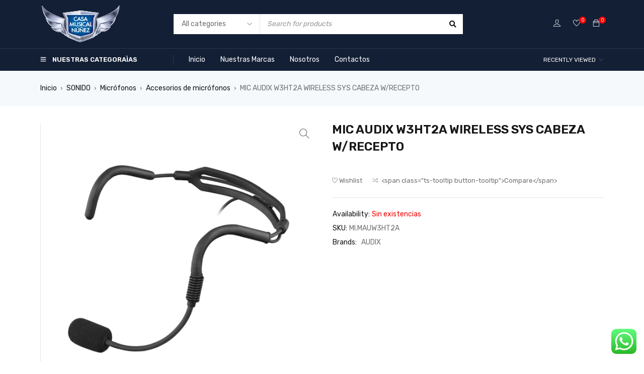

--- FILE ---
content_type: text/html; charset=UTF-8
request_url: https://casamusicalnunez.com/product/mic-audix-w3ht2a-wireless-sys-cabeza-w-recepto/
body_size: 57961
content:
<!DOCTYPE html>
<html dir="ltr" lang="es" prefix="og: https://ogp.me/ns#">
<head>
		<meta charset="UTF-8" />

	<meta name="viewport" content="width=device-width, initial-scale=1.0, maximum-scale=1" />

	<link rel="profile" href="//gmpg.org/xfn/11" />
					<script>document.documentElement.className = document.documentElement.className + ' yes-js js_active js'</script>
			<title>MIC AUDIX W3HT2A WIRELESS SYS CABEZA W/RECEPTO - Casa Musical Nuñez</title>
	<style>img:is([sizes="auto" i], [sizes^="auto," i]) { contain-intrinsic-size: 3000px 1500px }</style>
	
		<!-- All in One SEO 4.8.5 - aioseo.com -->
	<meta name="description" content="El HT2 es un micrófono de condensador de auriculares prepolarizado profesional para el escenario, la presentación y la transmisión. El HT2 es conocido por sus excelentes características de sonido, perfil bajo, comodidad y aislamiento acústico. Diseñado para usar con los sistemas inalámbricos Audix, el HT2 también se puede usar como un micrófono con cable. Simplemente" />
	<meta name="robots" content="max-image-preview:large" />
	<link rel="canonical" href="https://casamusicalnunez.com/product/mic-audix-w3ht2a-wireless-sys-cabeza-w-recepto/" />
	<meta name="generator" content="All in One SEO (AIOSEO) 4.8.5" />
		<meta property="og:locale" content="es_ES" />
		<meta property="og:site_name" content="Casa Musical Nuñez - Lo mejor en sonido profesional, iluminación e instrumentos musicales" />
		<meta property="og:type" content="article" />
		<meta property="og:title" content="MIC AUDIX W3HT2A WIRELESS SYS CABEZA W/RECEPTO - Casa Musical Nuñez" />
		<meta property="og:description" content="El HT2 es un micrófono de condensador de auriculares prepolarizado profesional para el escenario, la presentación y la transmisión. El HT2 es conocido por sus excelentes características de sonido, perfil bajo, comodidad y aislamiento acústico. Diseñado para usar con los sistemas inalámbricos Audix, el HT2 también se puede usar como un micrófono con cable. Simplemente" />
		<meta property="og:url" content="https://casamusicalnunez.com/product/mic-audix-w3ht2a-wireless-sys-cabeza-w-recepto/" />
		<meta property="article:published_time" content="2021-12-07T04:09:10+00:00" />
		<meta property="article:modified_time" content="2023-11-09T17:14:50+00:00" />
		<meta name="twitter:card" content="summary" />
		<meta name="twitter:title" content="MIC AUDIX W3HT2A WIRELESS SYS CABEZA W/RECEPTO - Casa Musical Nuñez" />
		<meta name="twitter:description" content="El HT2 es un micrófono de condensador de auriculares prepolarizado profesional para el escenario, la presentación y la transmisión. El HT2 es conocido por sus excelentes características de sonido, perfil bajo, comodidad y aislamiento acústico. Diseñado para usar con los sistemas inalámbricos Audix, el HT2 también se puede usar como un micrófono con cable. Simplemente" />
		<script type="application/ld+json" class="aioseo-schema">
			{"@context":"https:\/\/schema.org","@graph":[{"@type":"BreadcrumbList","@id":"https:\/\/casamusicalnunez.com\/product\/mic-audix-w3ht2a-wireless-sys-cabeza-w-recepto\/#breadcrumblist","itemListElement":[{"@type":"ListItem","@id":"https:\/\/casamusicalnunez.com#listItem","position":1,"name":"Inicio","item":"https:\/\/casamusicalnunez.com","nextItem":{"@type":"ListItem","@id":"https:\/\/casamusicalnunez.com\/shop-3\/#listItem","name":"Shop Page"}},{"@type":"ListItem","@id":"https:\/\/casamusicalnunez.com\/shop-3\/#listItem","position":2,"name":"Shop Page","item":"https:\/\/casamusicalnunez.com\/shop-3\/","nextItem":{"@type":"ListItem","@id":"https:\/\/casamusicalnunez.com\/product-category\/sonido\/#listItem","name":"SONIDO"},"previousItem":{"@type":"ListItem","@id":"https:\/\/casamusicalnunez.com#listItem","name":"Inicio"}},{"@type":"ListItem","@id":"https:\/\/casamusicalnunez.com\/product-category\/sonido\/#listItem","position":3,"name":"SONIDO","item":"https:\/\/casamusicalnunez.com\/product-category\/sonido\/","nextItem":{"@type":"ListItem","@id":"https:\/\/casamusicalnunez.com\/product-category\/sonido\/microfonos-sonido\/#listItem","name":"Micr\u00f3fonos"},"previousItem":{"@type":"ListItem","@id":"https:\/\/casamusicalnunez.com\/shop-3\/#listItem","name":"Shop Page"}},{"@type":"ListItem","@id":"https:\/\/casamusicalnunez.com\/product-category\/sonido\/microfonos-sonido\/#listItem","position":4,"name":"Micr\u00f3fonos","item":"https:\/\/casamusicalnunez.com\/product-category\/sonido\/microfonos-sonido\/","nextItem":{"@type":"ListItem","@id":"https:\/\/casamusicalnunez.com\/product-category\/sonido\/microfonos-sonido\/accesorios-de-microfonos\/#listItem","name":"Accesorios de micr\u00f3fonos"},"previousItem":{"@type":"ListItem","@id":"https:\/\/casamusicalnunez.com\/product-category\/sonido\/#listItem","name":"SONIDO"}},{"@type":"ListItem","@id":"https:\/\/casamusicalnunez.com\/product-category\/sonido\/microfonos-sonido\/accesorios-de-microfonos\/#listItem","position":5,"name":"Accesorios de micr\u00f3fonos","item":"https:\/\/casamusicalnunez.com\/product-category\/sonido\/microfonos-sonido\/accesorios-de-microfonos\/","nextItem":{"@type":"ListItem","@id":"https:\/\/casamusicalnunez.com\/product\/mic-audix-w3ht2a-wireless-sys-cabeza-w-recepto\/#listItem","name":"MIC AUDIX W3HT2A WIRELESS SYS CABEZA W\/RECEPTO"},"previousItem":{"@type":"ListItem","@id":"https:\/\/casamusicalnunez.com\/product-category\/sonido\/microfonos-sonido\/#listItem","name":"Micr\u00f3fonos"}},{"@type":"ListItem","@id":"https:\/\/casamusicalnunez.com\/product\/mic-audix-w3ht2a-wireless-sys-cabeza-w-recepto\/#listItem","position":6,"name":"MIC AUDIX W3HT2A WIRELESS SYS CABEZA W\/RECEPTO","previousItem":{"@type":"ListItem","@id":"https:\/\/casamusicalnunez.com\/product-category\/sonido\/microfonos-sonido\/accesorios-de-microfonos\/#listItem","name":"Accesorios de micr\u00f3fonos"}}]},{"@type":"ItemPage","@id":"https:\/\/casamusicalnunez.com\/product\/mic-audix-w3ht2a-wireless-sys-cabeza-w-recepto\/#itempage","url":"https:\/\/casamusicalnunez.com\/product\/mic-audix-w3ht2a-wireless-sys-cabeza-w-recepto\/","name":"MIC AUDIX W3HT2A WIRELESS SYS CABEZA W\/RECEPTO - Casa Musical Nu\u00f1ez","description":"El HT2 es un micr\u00f3fono de condensador de auriculares prepolarizado profesional para el escenario, la presentaci\u00f3n y la transmisi\u00f3n. El HT2 es conocido por sus excelentes caracter\u00edsticas de sonido, perfil bajo, comodidad y aislamiento ac\u00fastico. Dise\u00f1ado para usar con los sistemas inal\u00e1mbricos Audix, el HT2 tambi\u00e9n se puede usar como un micr\u00f3fono con cable. Simplemente","inLanguage":"es-ES","isPartOf":{"@id":"https:\/\/casamusicalnunez.com\/#website"},"breadcrumb":{"@id":"https:\/\/casamusicalnunez.com\/product\/mic-audix-w3ht2a-wireless-sys-cabeza-w-recepto\/#breadcrumblist"},"image":{"@type":"ImageObject","url":"https:\/\/casamusicalnunez.com\/wp-content\/uploads\/2021\/12\/Audix_HT2_S1_web2020-1199x1332-1.png","@id":"https:\/\/casamusicalnunez.com\/product\/mic-audix-w3ht2a-wireless-sys-cabeza-w-recepto\/#mainImage","width":1199,"height":1332},"primaryImageOfPage":{"@id":"https:\/\/casamusicalnunez.com\/product\/mic-audix-w3ht2a-wireless-sys-cabeza-w-recepto\/#mainImage"},"datePublished":"2021-12-06T23:09:10-05:00","dateModified":"2023-11-09T12:14:50-05:00"},{"@type":"Organization","@id":"https:\/\/casamusicalnunez.com\/#organization","name":"Casa Musical Nu\u00f1ez","description":"Lo mejor en sonido profesional, iluminaci\u00f3n e instrumentos musicales","url":"https:\/\/casamusicalnunez.com\/"},{"@type":"WebSite","@id":"https:\/\/casamusicalnunez.com\/#website","url":"https:\/\/casamusicalnunez.com\/","name":"Casa Musical Nu\u00f1ez","description":"Lo mejor en sonido profesional, iluminaci\u00f3n e instrumentos musicales","inLanguage":"es-ES","publisher":{"@id":"https:\/\/casamusicalnunez.com\/#organization"}}]}
		</script>
		<!-- All in One SEO -->

<link rel='dns-prefetch' href='//fonts.googleapis.com' />
<link rel='preconnect' href='https://fonts.gstatic.com' crossorigin />
<link rel="alternate" type="application/rss+xml" title="Casa Musical Nuñez &raquo; Feed" href="https://casamusicalnunez.com/feed/" />
<link rel="alternate" type="application/rss+xml" title="Casa Musical Nuñez &raquo; Feed de los comentarios" href="https://casamusicalnunez.com/comments/feed/" />
		<!-- This site uses the Google Analytics by MonsterInsights plugin v9.6.1 - Using Analytics tracking - https://www.monsterinsights.com/ -->
		<!-- Nota: MonsterInsights no está actualmente configurado en este sitio. El dueño del sitio necesita identificarse usando su cuenta de Google Analytics en el panel de ajustes de MonsterInsights. -->
					<!-- No tracking code set -->
				<!-- / Google Analytics by MonsterInsights -->
		<script type="text/javascript">
/* <![CDATA[ */
window._wpemojiSettings = {"baseUrl":"https:\/\/s.w.org\/images\/core\/emoji\/16.0.1\/72x72\/","ext":".png","svgUrl":"https:\/\/s.w.org\/images\/core\/emoji\/16.0.1\/svg\/","svgExt":".svg","source":{"concatemoji":"https:\/\/casamusicalnunez.com\/wp-includes\/js\/wp-emoji-release.min.js?ver=6.8.3"}};
/*! This file is auto-generated */
!function(s,n){var o,i,e;function c(e){try{var t={supportTests:e,timestamp:(new Date).valueOf()};sessionStorage.setItem(o,JSON.stringify(t))}catch(e){}}function p(e,t,n){e.clearRect(0,0,e.canvas.width,e.canvas.height),e.fillText(t,0,0);var t=new Uint32Array(e.getImageData(0,0,e.canvas.width,e.canvas.height).data),a=(e.clearRect(0,0,e.canvas.width,e.canvas.height),e.fillText(n,0,0),new Uint32Array(e.getImageData(0,0,e.canvas.width,e.canvas.height).data));return t.every(function(e,t){return e===a[t]})}function u(e,t){e.clearRect(0,0,e.canvas.width,e.canvas.height),e.fillText(t,0,0);for(var n=e.getImageData(16,16,1,1),a=0;a<n.data.length;a++)if(0!==n.data[a])return!1;return!0}function f(e,t,n,a){switch(t){case"flag":return n(e,"\ud83c\udff3\ufe0f\u200d\u26a7\ufe0f","\ud83c\udff3\ufe0f\u200b\u26a7\ufe0f")?!1:!n(e,"\ud83c\udde8\ud83c\uddf6","\ud83c\udde8\u200b\ud83c\uddf6")&&!n(e,"\ud83c\udff4\udb40\udc67\udb40\udc62\udb40\udc65\udb40\udc6e\udb40\udc67\udb40\udc7f","\ud83c\udff4\u200b\udb40\udc67\u200b\udb40\udc62\u200b\udb40\udc65\u200b\udb40\udc6e\u200b\udb40\udc67\u200b\udb40\udc7f");case"emoji":return!a(e,"\ud83e\udedf")}return!1}function g(e,t,n,a){var r="undefined"!=typeof WorkerGlobalScope&&self instanceof WorkerGlobalScope?new OffscreenCanvas(300,150):s.createElement("canvas"),o=r.getContext("2d",{willReadFrequently:!0}),i=(o.textBaseline="top",o.font="600 32px Arial",{});return e.forEach(function(e){i[e]=t(o,e,n,a)}),i}function t(e){var t=s.createElement("script");t.src=e,t.defer=!0,s.head.appendChild(t)}"undefined"!=typeof Promise&&(o="wpEmojiSettingsSupports",i=["flag","emoji"],n.supports={everything:!0,everythingExceptFlag:!0},e=new Promise(function(e){s.addEventListener("DOMContentLoaded",e,{once:!0})}),new Promise(function(t){var n=function(){try{var e=JSON.parse(sessionStorage.getItem(o));if("object"==typeof e&&"number"==typeof e.timestamp&&(new Date).valueOf()<e.timestamp+604800&&"object"==typeof e.supportTests)return e.supportTests}catch(e){}return null}();if(!n){if("undefined"!=typeof Worker&&"undefined"!=typeof OffscreenCanvas&&"undefined"!=typeof URL&&URL.createObjectURL&&"undefined"!=typeof Blob)try{var e="postMessage("+g.toString()+"("+[JSON.stringify(i),f.toString(),p.toString(),u.toString()].join(",")+"));",a=new Blob([e],{type:"text/javascript"}),r=new Worker(URL.createObjectURL(a),{name:"wpTestEmojiSupports"});return void(r.onmessage=function(e){c(n=e.data),r.terminate(),t(n)})}catch(e){}c(n=g(i,f,p,u))}t(n)}).then(function(e){for(var t in e)n.supports[t]=e[t],n.supports.everything=n.supports.everything&&n.supports[t],"flag"!==t&&(n.supports.everythingExceptFlag=n.supports.everythingExceptFlag&&n.supports[t]);n.supports.everythingExceptFlag=n.supports.everythingExceptFlag&&!n.supports.flag,n.DOMReady=!1,n.readyCallback=function(){n.DOMReady=!0}}).then(function(){return e}).then(function(){var e;n.supports.everything||(n.readyCallback(),(e=n.source||{}).concatemoji?t(e.concatemoji):e.wpemoji&&e.twemoji&&(t(e.twemoji),t(e.wpemoji)))}))}((window,document),window._wpemojiSettings);
/* ]]> */
</script>

<link rel='stylesheet' id='ht_ctc_main_css-css' href='https://casamusicalnunez.com/wp-content/plugins/click-to-chat-for-whatsapp/new/inc/assets/css/main.css?ver=4.26' type='text/css' media='all' />
<style id='wp-emoji-styles-inline-css' type='text/css'>

	img.wp-smiley, img.emoji {
		display: inline !important;
		border: none !important;
		box-shadow: none !important;
		height: 1em !important;
		width: 1em !important;
		margin: 0 0.07em !important;
		vertical-align: -0.1em !important;
		background: none !important;
		padding: 0 !important;
	}
</style>
<link rel='stylesheet' id='wp-block-library-css' href='https://casamusicalnunez.com/wp-includes/css/dist/block-library/style.min.css?ver=6.8.3' type='text/css' media='all' />
<style id='classic-theme-styles-inline-css' type='text/css'>
/*! This file is auto-generated */
.wp-block-button__link{color:#fff;background-color:#32373c;border-radius:9999px;box-shadow:none;text-decoration:none;padding:calc(.667em + 2px) calc(1.333em + 2px);font-size:1.125em}.wp-block-file__button{background:#32373c;color:#fff;text-decoration:none}
</style>
<link rel='stylesheet' id='jquery-selectBox-css' href='https://casamusicalnunez.com/wp-content/plugins/yith-woocommerce-wishlist/assets/css/jquery.selectBox.css?ver=1.2.0' type='text/css' media='all' />
<link rel='stylesheet' id='woocommerce_prettyPhoto_css-css' href='//casamusicalnunez.com/wp-content/plugins/woocommerce/assets/css/prettyPhoto.css?ver=3.1.6' type='text/css' media='all' />
<link rel='stylesheet' id='yith-wcwl-main-css' href='https://casamusicalnunez.com/wp-content/plugins/yith-woocommerce-wishlist/assets/css/style.css?ver=4.7.0' type='text/css' media='all' />
<style id='yith-wcwl-main-inline-css' type='text/css'>
 :root { --rounded-corners-radius: 16px; --add-to-cart-rounded-corners-radius: 16px; --color-headers-background: #F4F4F4; --feedback-duration: 3s } 
 :root { --rounded-corners-radius: 16px; --add-to-cart-rounded-corners-radius: 16px; --color-headers-background: #F4F4F4; --feedback-duration: 3s } 
</style>
<style id='global-styles-inline-css' type='text/css'>
:root{--wp--preset--aspect-ratio--square: 1;--wp--preset--aspect-ratio--4-3: 4/3;--wp--preset--aspect-ratio--3-4: 3/4;--wp--preset--aspect-ratio--3-2: 3/2;--wp--preset--aspect-ratio--2-3: 2/3;--wp--preset--aspect-ratio--16-9: 16/9;--wp--preset--aspect-ratio--9-16: 9/16;--wp--preset--color--black: #000000;--wp--preset--color--cyan-bluish-gray: #abb8c3;--wp--preset--color--white: #ffffff;--wp--preset--color--pale-pink: #f78da7;--wp--preset--color--vivid-red: #cf2e2e;--wp--preset--color--luminous-vivid-orange: #ff6900;--wp--preset--color--luminous-vivid-amber: #fcb900;--wp--preset--color--light-green-cyan: #7bdcb5;--wp--preset--color--vivid-green-cyan: #00d084;--wp--preset--color--pale-cyan-blue: #8ed1fc;--wp--preset--color--vivid-cyan-blue: #0693e3;--wp--preset--color--vivid-purple: #9b51e0;--wp--preset--gradient--vivid-cyan-blue-to-vivid-purple: linear-gradient(135deg,rgba(6,147,227,1) 0%,rgb(155,81,224) 100%);--wp--preset--gradient--light-green-cyan-to-vivid-green-cyan: linear-gradient(135deg,rgb(122,220,180) 0%,rgb(0,208,130) 100%);--wp--preset--gradient--luminous-vivid-amber-to-luminous-vivid-orange: linear-gradient(135deg,rgba(252,185,0,1) 0%,rgba(255,105,0,1) 100%);--wp--preset--gradient--luminous-vivid-orange-to-vivid-red: linear-gradient(135deg,rgba(255,105,0,1) 0%,rgb(207,46,46) 100%);--wp--preset--gradient--very-light-gray-to-cyan-bluish-gray: linear-gradient(135deg,rgb(238,238,238) 0%,rgb(169,184,195) 100%);--wp--preset--gradient--cool-to-warm-spectrum: linear-gradient(135deg,rgb(74,234,220) 0%,rgb(151,120,209) 20%,rgb(207,42,186) 40%,rgb(238,44,130) 60%,rgb(251,105,98) 80%,rgb(254,248,76) 100%);--wp--preset--gradient--blush-light-purple: linear-gradient(135deg,rgb(255,206,236) 0%,rgb(152,150,240) 100%);--wp--preset--gradient--blush-bordeaux: linear-gradient(135deg,rgb(254,205,165) 0%,rgb(254,45,45) 50%,rgb(107,0,62) 100%);--wp--preset--gradient--luminous-dusk: linear-gradient(135deg,rgb(255,203,112) 0%,rgb(199,81,192) 50%,rgb(65,88,208) 100%);--wp--preset--gradient--pale-ocean: linear-gradient(135deg,rgb(255,245,203) 0%,rgb(182,227,212) 50%,rgb(51,167,181) 100%);--wp--preset--gradient--electric-grass: linear-gradient(135deg,rgb(202,248,128) 0%,rgb(113,206,126) 100%);--wp--preset--gradient--midnight: linear-gradient(135deg,rgb(2,3,129) 0%,rgb(40,116,252) 100%);--wp--preset--font-size--small: 13px;--wp--preset--font-size--medium: 20px;--wp--preset--font-size--large: 36px;--wp--preset--font-size--x-large: 42px;--wp--preset--spacing--20: 0.44rem;--wp--preset--spacing--30: 0.67rem;--wp--preset--spacing--40: 1rem;--wp--preset--spacing--50: 1.5rem;--wp--preset--spacing--60: 2.25rem;--wp--preset--spacing--70: 3.38rem;--wp--preset--spacing--80: 5.06rem;--wp--preset--shadow--natural: 6px 6px 9px rgba(0, 0, 0, 0.2);--wp--preset--shadow--deep: 12px 12px 50px rgba(0, 0, 0, 0.4);--wp--preset--shadow--sharp: 6px 6px 0px rgba(0, 0, 0, 0.2);--wp--preset--shadow--outlined: 6px 6px 0px -3px rgba(255, 255, 255, 1), 6px 6px rgba(0, 0, 0, 1);--wp--preset--shadow--crisp: 6px 6px 0px rgba(0, 0, 0, 1);}:where(.is-layout-flex){gap: 0.5em;}:where(.is-layout-grid){gap: 0.5em;}body .is-layout-flex{display: flex;}.is-layout-flex{flex-wrap: wrap;align-items: center;}.is-layout-flex > :is(*, div){margin: 0;}body .is-layout-grid{display: grid;}.is-layout-grid > :is(*, div){margin: 0;}:where(.wp-block-columns.is-layout-flex){gap: 2em;}:where(.wp-block-columns.is-layout-grid){gap: 2em;}:where(.wp-block-post-template.is-layout-flex){gap: 1.25em;}:where(.wp-block-post-template.is-layout-grid){gap: 1.25em;}.has-black-color{color: var(--wp--preset--color--black) !important;}.has-cyan-bluish-gray-color{color: var(--wp--preset--color--cyan-bluish-gray) !important;}.has-white-color{color: var(--wp--preset--color--white) !important;}.has-pale-pink-color{color: var(--wp--preset--color--pale-pink) !important;}.has-vivid-red-color{color: var(--wp--preset--color--vivid-red) !important;}.has-luminous-vivid-orange-color{color: var(--wp--preset--color--luminous-vivid-orange) !important;}.has-luminous-vivid-amber-color{color: var(--wp--preset--color--luminous-vivid-amber) !important;}.has-light-green-cyan-color{color: var(--wp--preset--color--light-green-cyan) !important;}.has-vivid-green-cyan-color{color: var(--wp--preset--color--vivid-green-cyan) !important;}.has-pale-cyan-blue-color{color: var(--wp--preset--color--pale-cyan-blue) !important;}.has-vivid-cyan-blue-color{color: var(--wp--preset--color--vivid-cyan-blue) !important;}.has-vivid-purple-color{color: var(--wp--preset--color--vivid-purple) !important;}.has-black-background-color{background-color: var(--wp--preset--color--black) !important;}.has-cyan-bluish-gray-background-color{background-color: var(--wp--preset--color--cyan-bluish-gray) !important;}.has-white-background-color{background-color: var(--wp--preset--color--white) !important;}.has-pale-pink-background-color{background-color: var(--wp--preset--color--pale-pink) !important;}.has-vivid-red-background-color{background-color: var(--wp--preset--color--vivid-red) !important;}.has-luminous-vivid-orange-background-color{background-color: var(--wp--preset--color--luminous-vivid-orange) !important;}.has-luminous-vivid-amber-background-color{background-color: var(--wp--preset--color--luminous-vivid-amber) !important;}.has-light-green-cyan-background-color{background-color: var(--wp--preset--color--light-green-cyan) !important;}.has-vivid-green-cyan-background-color{background-color: var(--wp--preset--color--vivid-green-cyan) !important;}.has-pale-cyan-blue-background-color{background-color: var(--wp--preset--color--pale-cyan-blue) !important;}.has-vivid-cyan-blue-background-color{background-color: var(--wp--preset--color--vivid-cyan-blue) !important;}.has-vivid-purple-background-color{background-color: var(--wp--preset--color--vivid-purple) !important;}.has-black-border-color{border-color: var(--wp--preset--color--black) !important;}.has-cyan-bluish-gray-border-color{border-color: var(--wp--preset--color--cyan-bluish-gray) !important;}.has-white-border-color{border-color: var(--wp--preset--color--white) !important;}.has-pale-pink-border-color{border-color: var(--wp--preset--color--pale-pink) !important;}.has-vivid-red-border-color{border-color: var(--wp--preset--color--vivid-red) !important;}.has-luminous-vivid-orange-border-color{border-color: var(--wp--preset--color--luminous-vivid-orange) !important;}.has-luminous-vivid-amber-border-color{border-color: var(--wp--preset--color--luminous-vivid-amber) !important;}.has-light-green-cyan-border-color{border-color: var(--wp--preset--color--light-green-cyan) !important;}.has-vivid-green-cyan-border-color{border-color: var(--wp--preset--color--vivid-green-cyan) !important;}.has-pale-cyan-blue-border-color{border-color: var(--wp--preset--color--pale-cyan-blue) !important;}.has-vivid-cyan-blue-border-color{border-color: var(--wp--preset--color--vivid-cyan-blue) !important;}.has-vivid-purple-border-color{border-color: var(--wp--preset--color--vivid-purple) !important;}.has-vivid-cyan-blue-to-vivid-purple-gradient-background{background: var(--wp--preset--gradient--vivid-cyan-blue-to-vivid-purple) !important;}.has-light-green-cyan-to-vivid-green-cyan-gradient-background{background: var(--wp--preset--gradient--light-green-cyan-to-vivid-green-cyan) !important;}.has-luminous-vivid-amber-to-luminous-vivid-orange-gradient-background{background: var(--wp--preset--gradient--luminous-vivid-amber-to-luminous-vivid-orange) !important;}.has-luminous-vivid-orange-to-vivid-red-gradient-background{background: var(--wp--preset--gradient--luminous-vivid-orange-to-vivid-red) !important;}.has-very-light-gray-to-cyan-bluish-gray-gradient-background{background: var(--wp--preset--gradient--very-light-gray-to-cyan-bluish-gray) !important;}.has-cool-to-warm-spectrum-gradient-background{background: var(--wp--preset--gradient--cool-to-warm-spectrum) !important;}.has-blush-light-purple-gradient-background{background: var(--wp--preset--gradient--blush-light-purple) !important;}.has-blush-bordeaux-gradient-background{background: var(--wp--preset--gradient--blush-bordeaux) !important;}.has-luminous-dusk-gradient-background{background: var(--wp--preset--gradient--luminous-dusk) !important;}.has-pale-ocean-gradient-background{background: var(--wp--preset--gradient--pale-ocean) !important;}.has-electric-grass-gradient-background{background: var(--wp--preset--gradient--electric-grass) !important;}.has-midnight-gradient-background{background: var(--wp--preset--gradient--midnight) !important;}.has-small-font-size{font-size: var(--wp--preset--font-size--small) !important;}.has-medium-font-size{font-size: var(--wp--preset--font-size--medium) !important;}.has-large-font-size{font-size: var(--wp--preset--font-size--large) !important;}.has-x-large-font-size{font-size: var(--wp--preset--font-size--x-large) !important;}
:where(.wp-block-post-template.is-layout-flex){gap: 1.25em;}:where(.wp-block-post-template.is-layout-grid){gap: 1.25em;}
:where(.wp-block-columns.is-layout-flex){gap: 2em;}:where(.wp-block-columns.is-layout-grid){gap: 2em;}
:root :where(.wp-block-pullquote){font-size: 1.5em;line-height: 1.6;}
</style>
<link rel='stylesheet' id='contact-form-7-css' href='https://casamusicalnunez.com/wp-content/plugins/contact-form-7/includes/css/styles.css?ver=6.1' type='text/css' media='all' />
<link rel='stylesheet' id='ts-style-css' href='https://casamusicalnunez.com/wp-content/plugins/themesky/css/themesky.css?ver=1.0.2' type='text/css' media='all' />
<link rel='stylesheet' id='owl-carousel-css' href='https://casamusicalnunez.com/wp-content/plugins/themesky/css/owl.carousel.css?ver=1.0.2' type='text/css' media='all' />
<link rel='stylesheet' id='photoswipe-css' href='https://casamusicalnunez.com/wp-content/plugins/woocommerce/assets/css/photoswipe/photoswipe.min.css?ver=10.0.5' type='text/css' media='all' />
<link rel='stylesheet' id='photoswipe-default-skin-css' href='https://casamusicalnunez.com/wp-content/plugins/woocommerce/assets/css/photoswipe/default-skin/default-skin.min.css?ver=10.0.5' type='text/css' media='all' />
<link rel='stylesheet' id='woocommerce-layout-css' href='https://casamusicalnunez.com/wp-content/plugins/woocommerce/assets/css/woocommerce-layout.css?ver=10.0.5' type='text/css' media='all' />
<link rel='stylesheet' id='woocommerce-smallscreen-css' href='https://casamusicalnunez.com/wp-content/plugins/woocommerce/assets/css/woocommerce-smallscreen.css?ver=10.0.5' type='text/css' media='only screen and (max-width: 768px)' />
<link rel='stylesheet' id='woocommerce-general-css' href='https://casamusicalnunez.com/wp-content/plugins/woocommerce/assets/css/woocommerce.css?ver=10.0.5' type='text/css' media='all' />
<style id='woocommerce-inline-inline-css' type='text/css'>
.woocommerce form .form-row .required { visibility: visible; }
</style>
<link rel='stylesheet' id='woocommerce-photo-reviews-style-css' href='https://casamusicalnunez.com/wp-content/plugins/woo-photo-reviews/css/style.min.css?ver=1.2.20' type='text/css' media='all' />
<style id='woocommerce-photo-reviews-style-inline-css' type='text/css'>
.wcpr-filter-container{border:1px solid #e5e5e5;}.wcpr-filter-button{border:1px solid #e5e5e5;}.rate-percent{background-color:#96588a;}.star-rating:before,.star-rating span:before,.stars a:hover:after, .stars a.active:after{color:#ffb600 !important;}
</style>
<link rel='stylesheet' id='wcpr-masonry-style-css' href='https://casamusicalnunez.com/wp-content/plugins/woo-photo-reviews/css/masonry.min.css?ver=1.2.20' type='text/css' media='all' />
<link rel='stylesheet' id='wcpr-swipebox-css-css' href='https://casamusicalnunez.com/wp-content/plugins/woo-photo-reviews/css/swipebox.min.css?ver=1.2.20' type='text/css' media='all' />
<link rel='stylesheet' id='brands-styles-css' href='https://casamusicalnunez.com/wp-content/plugins/woocommerce/assets/css/brands.css?ver=10.0.5' type='text/css' media='all' />
<link rel='stylesheet' id='jquery-fixedheadertable-style-css' href='https://casamusicalnunez.com/wp-content/plugins/yith-woocommerce-compare/assets/css/jquery.dataTables.css?ver=1.10.18' type='text/css' media='all' />
<link rel='stylesheet' id='yith_woocompare_page-css' href='https://casamusicalnunez.com/wp-content/plugins/yith-woocommerce-compare/assets/css/compare.css?ver=3.2.0' type='text/css' media='all' />
<link rel='stylesheet' id='yith-woocompare-widget-css' href='https://casamusicalnunez.com/wp-content/plugins/yith-woocommerce-compare/assets/css/widget.css?ver=3.2.0' type='text/css' media='all' />
<link rel="preload" as="style" href="https://fonts.googleapis.com/css?family=Rubik:400,600,700%7CPoppins:400&#038;display=swap&#038;ver=1721150249" /><link rel="stylesheet" href="https://fonts.googleapis.com/css?family=Rubik:400,600,700%7CPoppins:400&#038;display=swap&#038;ver=1721150249" media="print" onload="this.media='all'"><noscript><link rel="stylesheet" href="https://fonts.googleapis.com/css?family=Rubik:400,600,700%7CPoppins:400&#038;display=swap&#038;ver=1721150249" /></noscript><link rel='stylesheet' id='font-awesome-5-css' href='https://casamusicalnunez.com/wp-content/themes/gostore/css/fontawesome.min.css?ver=1.5.0' type='text/css' media='all' />
<link rel='stylesheet' id='font-themify-icon-css' href='https://casamusicalnunez.com/wp-content/themes/gostore/css/themify-icons.css?ver=1.5.0' type='text/css' media='all' />
<link rel='stylesheet' id='gostore-reset-css' href='https://casamusicalnunez.com/wp-content/themes/gostore/css/reset.css?ver=1.5.0' type='text/css' media='all' />
<link rel='stylesheet' id='gostore-style-css' href='https://casamusicalnunez.com/wp-content/themes/gostore/style.css?ver=1.5.0' type='text/css' media='all' />
<link rel='stylesheet' id='gostore-responsive-css' href='https://casamusicalnunez.com/wp-content/themes/gostore/css/responsive.css?ver=1.5.0' type='text/css' media='all' />
<link rel='stylesheet' id='gostore-dynamic-css-css' href='https://casamusicalnunez.com/wp-content/uploads/gostore.css?ver=1721150249' type='text/css' media='all' />
<script type="text/template" id="tmpl-variation-template">
	<div class="woocommerce-variation-description">{{{ data.variation.variation_description }}}</div>
	<div class="woocommerce-variation-price">{{{ data.variation.price_html }}}</div>
	<div class="woocommerce-variation-availability">{{{ data.variation.availability_html }}}</div>
</script>
<script type="text/template" id="tmpl-unavailable-variation-template">
	<p role="alert">Lo siento, este producto no está disponible. Por favor, elige otra combinación.</p>
</script>
<script type="text/javascript" src="https://casamusicalnunez.com/wp-includes/js/jquery/jquery.min.js?ver=3.7.1" id="jquery-core-js"></script>
<script type="text/javascript" src="https://casamusicalnunez.com/wp-includes/js/jquery/jquery-migrate.min.js?ver=3.4.1" id="jquery-migrate-js"></script>
<script type="text/javascript" src="https://casamusicalnunez.com/wp-content/plugins/woocommerce/assets/js/jquery-blockui/jquery.blockUI.min.js?ver=2.7.0-wc.10.0.5" id="jquery-blockui-js" defer="defer" data-wp-strategy="defer"></script>
<script type="text/javascript" id="wc-add-to-cart-js-extra">
/* <![CDATA[ */
var wc_add_to_cart_params = {"ajax_url":"\/wp-admin\/admin-ajax.php","wc_ajax_url":"\/?wc-ajax=%%endpoint%%","i18n_view_cart":"Ver carrito","cart_url":"https:\/\/casamusicalnunez.com\/cart-2\/","is_cart":"","cart_redirect_after_add":"no"};
/* ]]> */
</script>
<script type="text/javascript" src="https://casamusicalnunez.com/wp-content/plugins/woocommerce/assets/js/frontend/add-to-cart.min.js?ver=10.0.5" id="wc-add-to-cart-js" defer="defer" data-wp-strategy="defer"></script>
<script type="text/javascript" src="https://casamusicalnunez.com/wp-content/plugins/woocommerce/assets/js/zoom/jquery.zoom.min.js?ver=1.7.21-wc.10.0.5" id="zoom-js" defer="defer" data-wp-strategy="defer"></script>
<script type="text/javascript" src="https://casamusicalnunez.com/wp-content/plugins/woocommerce/assets/js/flexslider/jquery.flexslider.min.js?ver=2.7.2-wc.10.0.5" id="flexslider-js" defer="defer" data-wp-strategy="defer"></script>
<script type="text/javascript" src="https://casamusicalnunez.com/wp-content/plugins/woocommerce/assets/js/photoswipe/photoswipe.min.js?ver=4.1.1-wc.10.0.5" id="photoswipe-js" defer="defer" data-wp-strategy="defer"></script>
<script type="text/javascript" src="https://casamusicalnunez.com/wp-content/plugins/woocommerce/assets/js/photoswipe/photoswipe-ui-default.min.js?ver=4.1.1-wc.10.0.5" id="photoswipe-ui-default-js" defer="defer" data-wp-strategy="defer"></script>
<script type="text/javascript" id="wc-single-product-js-extra">
/* <![CDATA[ */
var wc_single_product_params = {"i18n_required_rating_text":"Por favor elige una puntuaci\u00f3n","i18n_rating_options":["1 de 5 estrellas","2 de 5 estrellas","3 de 5 estrellas","4 de 5 estrellas","5 de 5 estrellas"],"i18n_product_gallery_trigger_text":"Ver galer\u00eda de im\u00e1genes a pantalla completa","review_rating_required":"yes","flexslider":{"rtl":false,"animation":"slide","smoothHeight":true,"directionNav":false,"controlNav":"thumbnails","slideshow":false,"animationSpeed":500,"animationLoop":false,"allowOneSlide":false},"zoom_enabled":"1","zoom_options":[],"photoswipe_enabled":"1","photoswipe_options":{"shareEl":false,"closeOnScroll":false,"history":false,"hideAnimationDuration":0,"showAnimationDuration":0},"flexslider_enabled":"1"};
/* ]]> */
</script>
<script type="text/javascript" src="https://casamusicalnunez.com/wp-content/plugins/woocommerce/assets/js/frontend/single-product.min.js?ver=10.0.5" id="wc-single-product-js" defer="defer" data-wp-strategy="defer"></script>
<script type="text/javascript" src="https://casamusicalnunez.com/wp-content/plugins/woocommerce/assets/js/js-cookie/js.cookie.min.js?ver=2.1.4-wc.10.0.5" id="js-cookie-js" defer="defer" data-wp-strategy="defer"></script>
<script type="text/javascript" id="woocommerce-js-extra">
/* <![CDATA[ */
var woocommerce_params = {"ajax_url":"\/wp-admin\/admin-ajax.php","wc_ajax_url":"\/?wc-ajax=%%endpoint%%","i18n_password_show":"Mostrar contrase\u00f1a","i18n_password_hide":"Ocultar contrase\u00f1a"};
/* ]]> */
</script>
<script type="text/javascript" src="https://casamusicalnunez.com/wp-content/plugins/woocommerce/assets/js/frontend/woocommerce.min.js?ver=10.0.5" id="woocommerce-js" defer="defer" data-wp-strategy="defer"></script>
<script type="text/javascript" id="woocommerce-photo-reviews-script-js-extra">
/* <![CDATA[ */
var woocommerce_photo_reviews_params = {"ajaxurl":"https:\/\/casamusicalnunez.com\/wp-admin\/admin-ajax.php","i18n_required_rating_text":"Please select a rating","i18n_required_comment_text":"Introduce tu comentario","i18n_required_name_text":"Por favor, escribe tu nombre","i18n_required_email_text":"Por favor, escribe tu direcci\u00f3n de correo electr\u00f3nico","warning_gdpr":"Por favor, acepta nuestras condiciones y pol\u00edticas.","upload_allow":["image\/jpg","image\/jpeg","image\/bmp","image\/png","image\/webp","image\/gif"],"ajax_upload_file":"","ajax_check_content_reviews":"","max_file_size":"2000","max_files":"2","enable_photo":"on","required_image":"off","warning_required_image":"\u00a1Por favor, sube al menos una imagen para tu valoraci\u00f3n!","warning_max_files":"Solo puedes subir un m\u00e1ximo de 2 archivos","warning_upload_allow":"'%file_name%' no es un formato de archivo permitido.","warning_max_file_size":"El tama\u00f1o de  '%file_name%' es mayor de 2000 kB.","comments_container_id":"comments","nonce":"89b186a228","wc_ajax_url":"\/?wc-ajax=%%endpoint%%"};
/* ]]> */
</script>
<script type="text/javascript" src="https://casamusicalnunez.com/wp-content/plugins/woo-photo-reviews/js/script.min.js?ver=1.2.20" id="woocommerce-photo-reviews-script-js"></script>
<script type="text/javascript" src="https://casamusicalnunez.com/wp-content/plugins/woo-photo-reviews/js/jquery.swipebox.js?ver=1.2.20" id="wcpr-swipebox-js-js"></script>
<script type="text/javascript" src="https://casamusicalnunez.com/wp-content/plugins/woo-photo-reviews/js/masonry.min.js?ver=1.2.20" id="wcpr-masonry-script-js"></script>
<script type="text/javascript" id="wc-cart-fragments-js-extra">
/* <![CDATA[ */
var wc_cart_fragments_params = {"ajax_url":"\/wp-admin\/admin-ajax.php","wc_ajax_url":"\/?wc-ajax=%%endpoint%%","cart_hash_key":"wc_cart_hash_7e41f88b1e1dc3c2125dfd41dda731ed","fragment_name":"wc_fragments_7e41f88b1e1dc3c2125dfd41dda731ed","request_timeout":"5000"};
/* ]]> */
</script>
<script type="text/javascript" src="https://casamusicalnunez.com/wp-content/plugins/woocommerce/assets/js/frontend/cart-fragments.min.js?ver=10.0.5" id="wc-cart-fragments-js" defer="defer" data-wp-strategy="defer"></script>
<script type="text/javascript" src="https://casamusicalnunez.com/wp-includes/js/underscore.min.js?ver=1.13.7" id="underscore-js"></script>
<script type="text/javascript" id="wp-util-js-extra">
/* <![CDATA[ */
var _wpUtilSettings = {"ajax":{"url":"\/wp-admin\/admin-ajax.php"}};
/* ]]> */
</script>
<script type="text/javascript" src="https://casamusicalnunez.com/wp-includes/js/wp-util.min.js?ver=6.8.3" id="wp-util-js"></script>
<script type="text/javascript" id="wc-add-to-cart-variation-js-extra">
/* <![CDATA[ */
var wc_add_to_cart_variation_params = {"wc_ajax_url":"\/?wc-ajax=%%endpoint%%","i18n_no_matching_variations_text":"Lo siento, no hay productos que igualen tu selecci\u00f3n. Por favor, escoge una combinaci\u00f3n diferente.","i18n_make_a_selection_text":"Elige las opciones del producto antes de a\u00f1adir este producto a tu carrito.","i18n_unavailable_text":"Lo siento, este producto no est\u00e1 disponible. Por favor, elige otra combinaci\u00f3n.","i18n_reset_alert_text":"Se ha restablecido tu selecci\u00f3n. Por favor, elige alguna opci\u00f3n del producto antes de poder a\u00f1adir este producto a tu carrito."};
/* ]]> */
</script>
<script type="text/javascript" src="https://casamusicalnunez.com/wp-content/plugins/woocommerce/assets/js/frontend/add-to-cart-variation.min.js?ver=10.0.5" id="wc-add-to-cart-variation-js" defer="defer" data-wp-strategy="defer"></script>
<link rel="https://api.w.org/" href="https://casamusicalnunez.com/wp-json/" /><link rel="alternate" title="JSON" type="application/json" href="https://casamusicalnunez.com/wp-json/wp/v2/product/21433" /><link rel="EditURI" type="application/rsd+xml" title="RSD" href="https://casamusicalnunez.com/xmlrpc.php?rsd" />
<meta name="generator" content="WordPress 6.8.3" />
<meta name="generator" content="WooCommerce 10.0.5" />
<link rel='shortlink' href='https://casamusicalnunez.com/?p=21433' />
<link rel="alternate" title="oEmbed (JSON)" type="application/json+oembed" href="https://casamusicalnunez.com/wp-json/oembed/1.0/embed?url=https%3A%2F%2Fcasamusicalnunez.com%2Fproduct%2Fmic-audix-w3ht2a-wireless-sys-cabeza-w-recepto%2F" />
<link rel="alternate" title="oEmbed (XML)" type="text/xml+oembed" href="https://casamusicalnunez.com/wp-json/oembed/1.0/embed?url=https%3A%2F%2Fcasamusicalnunez.com%2Fproduct%2Fmic-audix-w3ht2a-wireless-sys-cabeza-w-recepto%2F&#038;format=xml" />
<meta name="generator" content="Redux 4.5.7" />	<noscript><style>.woocommerce-product-gallery{ opacity: 1 !important; }</style></noscript>
	<meta name="generator" content="Elementor 3.30.3; features: additional_custom_breakpoints; settings: css_print_method-external, google_font-enabled, font_display-auto">
			<style>
				.e-con.e-parent:nth-of-type(n+4):not(.e-lazyloaded):not(.e-no-lazyload),
				.e-con.e-parent:nth-of-type(n+4):not(.e-lazyloaded):not(.e-no-lazyload) * {
					background-image: none !important;
				}
				@media screen and (max-height: 1024px) {
					.e-con.e-parent:nth-of-type(n+3):not(.e-lazyloaded):not(.e-no-lazyload),
					.e-con.e-parent:nth-of-type(n+3):not(.e-lazyloaded):not(.e-no-lazyload) * {
						background-image: none !important;
					}
				}
				@media screen and (max-height: 640px) {
					.e-con.e-parent:nth-of-type(n+2):not(.e-lazyloaded):not(.e-no-lazyload),
					.e-con.e-parent:nth-of-type(n+2):not(.e-lazyloaded):not(.e-no-lazyload) * {
						background-image: none !important;
					}
				}
			</style>
			<meta name="generator" content="Powered by Slider Revolution 6.5.7 - responsive, Mobile-Friendly Slider Plugin for WordPress with comfortable drag and drop interface." />
<link rel="icon" href="https://casamusicalnunez.com/wp-content/uploads/2021/09/cropped-LOGO-PAGINA-1-1-32x32.png" sizes="32x32" />
<link rel="icon" href="https://casamusicalnunez.com/wp-content/uploads/2021/09/cropped-LOGO-PAGINA-1-1-192x192.png" sizes="192x192" />
<link rel="apple-touch-icon" href="https://casamusicalnunez.com/wp-content/uploads/2021/09/cropped-LOGO-PAGINA-1-1-180x180.png" />
<meta name="msapplication-TileImage" content="https://casamusicalnunez.com/wp-content/uploads/2021/09/cropped-LOGO-PAGINA-1-1-270x270.png" />
<script type="text/javascript">function setREVStartSize(e){
			//window.requestAnimationFrame(function() {				 
				window.RSIW = window.RSIW===undefined ? window.innerWidth : window.RSIW;	
				window.RSIH = window.RSIH===undefined ? window.innerHeight : window.RSIH;	
				try {								
					var pw = document.getElementById(e.c).parentNode.offsetWidth,
						newh;
					pw = pw===0 || isNaN(pw) ? window.RSIW : pw;
					e.tabw = e.tabw===undefined ? 0 : parseInt(e.tabw);
					e.thumbw = e.thumbw===undefined ? 0 : parseInt(e.thumbw);
					e.tabh = e.tabh===undefined ? 0 : parseInt(e.tabh);
					e.thumbh = e.thumbh===undefined ? 0 : parseInt(e.thumbh);
					e.tabhide = e.tabhide===undefined ? 0 : parseInt(e.tabhide);
					e.thumbhide = e.thumbhide===undefined ? 0 : parseInt(e.thumbhide);
					e.mh = e.mh===undefined || e.mh=="" || e.mh==="auto" ? 0 : parseInt(e.mh,0);		
					if(e.layout==="fullscreen" || e.l==="fullscreen") 						
						newh = Math.max(e.mh,window.RSIH);					
					else{					
						e.gw = Array.isArray(e.gw) ? e.gw : [e.gw];
						for (var i in e.rl) if (e.gw[i]===undefined || e.gw[i]===0) e.gw[i] = e.gw[i-1];					
						e.gh = e.el===undefined || e.el==="" || (Array.isArray(e.el) && e.el.length==0)? e.gh : e.el;
						e.gh = Array.isArray(e.gh) ? e.gh : [e.gh];
						for (var i in e.rl) if (e.gh[i]===undefined || e.gh[i]===0) e.gh[i] = e.gh[i-1];
											
						var nl = new Array(e.rl.length),
							ix = 0,						
							sl;					
						e.tabw = e.tabhide>=pw ? 0 : e.tabw;
						e.thumbw = e.thumbhide>=pw ? 0 : e.thumbw;
						e.tabh = e.tabhide>=pw ? 0 : e.tabh;
						e.thumbh = e.thumbhide>=pw ? 0 : e.thumbh;					
						for (var i in e.rl) nl[i] = e.rl[i]<window.RSIW ? 0 : e.rl[i];
						sl = nl[0];									
						for (var i in nl) if (sl>nl[i] && nl[i]>0) { sl = nl[i]; ix=i;}															
						var m = pw>(e.gw[ix]+e.tabw+e.thumbw) ? 1 : (pw-(e.tabw+e.thumbw)) / (e.gw[ix]);					
						newh =  (e.gh[ix] * m) + (e.tabh + e.thumbh);
					}
					var el = document.getElementById(e.c);
					if (el!==null && el) el.style.height = newh+"px";					
					el = document.getElementById(e.c+"_wrapper");
					if (el!==null && el) {
						el.style.height = newh+"px";
						el.style.display = "block";
					}
				} catch(e){
					console.log("Failure at Presize of Slider:" + e)
				}					   
			//});
		  };</script>
</head>
<body class="wp-singular product-template-default single single-product postid-21433 wp-theme-gostore theme-gostore woocommerce woocommerce-page woocommerce-no-js wide header-v1 product-label-rectangle product-hover-vertical-style-2 ts_desktop elementor-default elementor-kit-26932">

<!-- Group Header Button -->
<div id="group-icon-header" class="ts-floating-sidebar">
	<div class="overlay"></div>
	<div class="ts-sidebar-content ">
		
		<div class="sidebar-content">
			<ul class="tab-mobile-menu">
				<li id="main-menu" class="active"><span>Main Menu</span></li>
				<li id="vertical-menu"><span>Nuestras categoraìas</span></li>
			</ul>
			
			<h6 class="menu-title"><span>Main Menu</span></h6>
			
			<div class="mobile-menu-wrapper ts-menu tab-menu-mobile">
				<nav class="mobile-menu"><ul id="menu-main-menu" class="menu"><li id="menu-item-21243" class="menu-item menu-item-type-custom menu-item-object-custom menu-item-home menu-item-21243 ts-normal-menu">
	<a href="https://casamusicalnunez.com/"><span class="menu-label">Inicio</span></a></li>
<li id="menu-item-21282" class="menu-item menu-item-type-custom menu-item-object-custom menu-item-21282 ts-normal-menu">
	<a href="https://casamusicalnunez.com/index.php/marcas/"><span class="menu-label">Nuestras Marcas</span></a></li>
<li id="menu-item-16420" class="menu-item menu-item-type-post_type menu-item-object-page menu-item-16420 ts-normal-menu">
	<a href="https://casamusicalnunez.com/about-us/"><span class="menu-label">Nosotros</span></a></li>
<li id="menu-item-15806" class="menu-item menu-item-type-post_type menu-item-object-page menu-item-15806 ts-normal-menu">
	<a href="https://casamusicalnunez.com/contact-us/"><span class="menu-label">Contactos</span></a></li>
</ul></nav>			</div>
			
						<div class="mobile-menu-wrapper ts-menu tab-vertical-menu">
				<nav class="vertical-menu pc-menu ts-mega-menu-wrapper"><ul id="menu-nuestras-categoraias" class="menu"><li id="menu-item-26963" class="menu-item menu-item-type-custom menu-item-object-custom menu-item-26963 hide ts-megamenu ts-megamenu-columns--2 ts-megamenu-fullwidth ts-megamenu-fullwidth-stretch parent">
	<a href="https://casamusicalnunez.com/shop" class="has-icon"><span class="menu-icon"><img width="5" height="5" src="https://casamusicalnunez.com/wp-content/uploads/2023/09/instrumentos-46x46.png" class="attachment-gostore_menu_icon_thumb size-gostore_menu_icon_thumb" alt="" decoding="async" /></span><span class="menu-label">Baterias</span></a><span class="ts-menu-drop-icon"></span>
<ul class="sub-menu">
<li><div class="ts-megamenu-widgets-container ts-megamenu-container">		<div data-elementor-type="wp-post" data-elementor-id="17840" class="elementor elementor-17840">
						<section class="elementor-section elementor-top-section elementor-element elementor-element-3a6fed1 elementor-section-height-min-height elementor-section-items-stretch elementor-section-boxed elementor-section-height-default" data-id="3a6fed1" data-element_type="section">
						<div class="elementor-container elementor-column-gap-default">
					<div class="elementor-column elementor-col-33 elementor-top-column elementor-element elementor-element-f9709d4" data-id="f9709d4" data-element_type="column">
			<div class="elementor-widget-wrap elementor-element-populated">
						<div class="elementor-element elementor-element-e29d0c4 fix-height elementor-widget elementor-widget-wp-widget-nav_menu" data-id="e29d0c4" data-element_type="widget" data-widget_type="wp-widget-nav_menu.default">
				<div class="elementor-widget-container">
					<div class="menu-baterias-container"><ul id="menu-baterias" class="menu"><li id="menu-item-27252" class="menu-item menu-item-type-custom menu-item-object-custom menu-item-27252"><a href="https://casamusicalnunez.com/index.php/product-category/percusion/baterias/shell-packs/">Shell Packs</a></li>
<li id="menu-item-27253" class="menu-item menu-item-type-custom menu-item-object-custom menu-item-27253"><a href="https://casamusicalnunez.com/index.php/product-category/percusion/baterias/conjuntos-completos/">Conjuntos completos</a></li>
<li id="menu-item-27254" class="menu-item menu-item-type-custom menu-item-object-custom menu-item-27254"><a href="https://casamusicalnunez.com/index.php/product-category/percusion/baterias/platillos/">Platillos</a></li>
<li id="menu-item-27255" class="menu-item menu-item-type-custom menu-item-object-custom menu-item-27255"><a href="https://casamusicalnunez.com/index.php/product-category/percusion/baterias/parches/">Parches</a></li>
<li id="menu-item-27256" class="menu-item menu-item-type-custom menu-item-object-custom menu-item-27256"><a href="https://casamusicalnunez.com/index.php/product-category/percusion/baterias/redoblantes/">Redoblantes</a></li>
<li id="menu-item-27919" class="menu-item menu-item-type-custom menu-item-object-custom menu-item-27919"><a href="https://casamusicalnunez.com/product-category/percusion/baterias/toms/">Toms</a></li>
<li id="menu-item-27920" class="menu-item menu-item-type-custom menu-item-object-custom menu-item-27920"><a href="https://casamusicalnunez.com/product-category/percusion/baterias/bombos/">Bombos</a></li>
<li id="menu-item-27257" class="menu-item menu-item-type-custom menu-item-object-custom menu-item-27257"><a href="https://casamusicalnunez.com/index.php/product-category/percusion/baterias/hardware/">Hardware</a></li>
<li id="menu-item-27258" class="menu-item menu-item-type-custom menu-item-object-custom menu-item-27258"><a href="https://casamusicalnunez.com/index.php/product-category/percusion/baterias/pad-de-practica/">Pads de práctica</a></li>
<li id="menu-item-27259" class="menu-item menu-item-type-custom menu-item-object-custom menu-item-27259"><a href="https://casamusicalnunez.com/index.php/product-category/percusion/baterias/accesorios-baterias/">Accesorios</a></li>
</ul></div>				</div>
				</div>
					</div>
		</div>
				<div class="elementor-column elementor-col-33 elementor-top-column elementor-element elementor-element-5b5df88" data-id="5b5df88" data-element_type="column">
			<div class="elementor-widget-wrap">
							</div>
		</div>
				<div class="elementor-column elementor-col-33 elementor-top-column elementor-element elementor-element-8a371b2 elementor-hidden-tablet" data-id="8a371b2" data-element_type="column">
			<div class="elementor-widget-wrap">
							</div>
		</div>
					</div>
		</section>
				</div>
		</div></li></ul></li>
<li id="menu-item-17007" class="menu-item menu-item-type-custom menu-item-object-custom menu-item-17007 hide ts-megamenu ts-megamenu-columns--2 ts-megamenu-fullwidth ts-megamenu-fullwidth-stretch parent">
	<a href="https://casamusicalnunez.com/shop" class="has-icon"><span class="menu-icon"><img width="5" height="5" src="https://casamusicalnunez.com/wp-content/uploads/2023/09/1-46x46.png" class="attachment-gostore_menu_icon_thumb size-gostore_menu_icon_thumb" alt="" decoding="async" /></span><span class="menu-label">Instrumentos de cuerda</span></a><span class="ts-menu-drop-icon"></span>
<ul class="sub-menu">
<li><div class="ts-megamenu-widgets-container ts-megamenu-container">		<div data-elementor-type="wp-post" data-elementor-id="17842" class="elementor elementor-17842">
						<section class="elementor-section elementor-top-section elementor-element elementor-element-2285f90 elementor-section-height-min-height elementor-section-items-stretch elementor-section-boxed elementor-section-height-default" data-id="2285f90" data-element_type="section">
						<div class="elementor-container elementor-column-gap-default">
					<div class="elementor-column elementor-col-33 elementor-top-column elementor-element elementor-element-7a72f7d" data-id="7a72f7d" data-element_type="column">
			<div class="elementor-widget-wrap elementor-element-populated">
						<div class="elementor-element elementor-element-fb60df4 fix-height elementor-widget elementor-widget-wp-widget-nav_menu" data-id="fb60df4" data-element_type="widget" data-widget_type="wp-widget-nav_menu.default">
				<div class="elementor-widget-container">
					<div class="menu-instrumentos-de-cuerda-container"><ul id="menu-instrumentos-de-cuerda" class="menu"><li id="menu-item-23843" class="menu-item menu-item-type-custom menu-item-object-custom menu-item-has-children menu-item-23843"><a href="#">Guitarras</a>
<ul class="sub-menu">
	<li id="menu-item-23845" class="menu-item menu-item-type-custom menu-item-object-custom menu-item-23845"><a href="https://casamusicalnunez.com/index.php/product-category/instrumentos-de-cuerda/guitarras/guitarra-electrica/">Guitarra eléctrica</a></li>
	<li id="menu-item-27226" class="menu-item menu-item-type-custom menu-item-object-custom menu-item-27226"><a href="https://casamusicalnunez.com/index.php/product-category/instrumentos-de-cuerda/guitarras/guitarra-acustica/">Guitarra acústica</a></li>
	<li id="menu-item-23847" class="menu-item menu-item-type-custom menu-item-object-custom menu-item-23847"><a href="https://casamusicalnunez.com/index.php/product-category/instrumentos-de-cuerda/guitarras/guitarra-clasica/">Guitarra Clásica</a></li>
	<li id="menu-item-23848" class="menu-item menu-item-type-custom menu-item-object-custom menu-item-23848"><a href="https://casamusicalnunez.com/index.php/product-category/instrumentos-de-cuerda/guitarras/guitarra-electroacustica/">Guitarra electroacústica</a></li>
	<li id="menu-item-27225" class="menu-item menu-item-type-custom menu-item-object-custom menu-item-27225"><a href="https://casamusicalnunez.com/index.php/product-category/instrumentos-de-cuerda/guitarras/guitarra-electroclasica/">Guitarra electroclásica</a></li>
	<li id="menu-item-27228" class="menu-item menu-item-type-custom menu-item-object-custom menu-item-27228"><a href="https://casamusicalnunez.com/index.php/product-category/instrumentos-de-cuerda/guitarras/cuerdas-guitarras/">Cuerdas de guitarra</a></li>
	<li id="menu-item-27229" class="menu-item menu-item-type-custom menu-item-object-custom menu-item-27229"><a href="https://casamusicalnunez.com/product-category/instrumentos-de-cuerda/guitarras/efectos-de-guitarra/">Efectos</a></li>
	<li id="menu-item-25031" class="menu-item menu-item-type-custom menu-item-object-custom menu-item-25031"><a href="https://casamusicalnunez.com/index.php/product-category/instrumentos-de-cuerda/guitarras/estuches-guitarras/">Estuches</a></li>
	<li id="menu-item-27231" class="menu-item menu-item-type-custom menu-item-object-custom menu-item-27231"><a href="#">Cables</a></li>
	<li id="menu-item-27230" class="menu-item menu-item-type-custom menu-item-object-custom menu-item-27230"><a href="#">Accesorios</a></li>
	<li id="menu-item-27227" class="menu-item menu-item-type-custom menu-item-object-custom menu-item-27227"><a href="https://casamusicalnunez.com/amplificadores-de-guitarra/">Amplificadores</a></li>
</ul>
</li>
<li id="menu-item-23850" class="menu-item menu-item-type-custom menu-item-object-custom menu-item-has-children menu-item-23850"><a href="#">Bajos</a>
<ul class="sub-menu">
	<li id="menu-item-23855" class="menu-item menu-item-type-custom menu-item-object-custom menu-item-23855"><a href="https://casamusicalnunez.com/bajos-electricos/">Bajos eléctricos</a></li>
	<li id="menu-item-23854" class="menu-item menu-item-type-custom menu-item-object-custom menu-item-23854"><a href="https://casamusicalnunez.com/bajos-acusticos/">Bajos electroacústicos</a></li>
	<li id="menu-item-26288" class="menu-item menu-item-type-custom menu-item-object-custom menu-item-26288"><a href="https://casamusicalnunez.com/amplificadores-para-bajo/">Amplificadores</a></li>
	<li id="menu-item-26372" class="menu-item menu-item-type-custom menu-item-object-custom menu-item-26372"><a href="https://casamusicalnunez.com/index.php/product-category/instrumentos-de-viento/flautas/">Cuerdas</a></li>
	<li id="menu-item-26379" class="menu-item menu-item-type-custom menu-item-object-custom menu-item-26379"><a href="https://casamusicalnunez.com/product-category/instrumentos-de-cuerda/bajos/efectos-bajos/">Efectos</a></li>
	<li id="menu-item-26383" class="menu-item menu-item-type-custom menu-item-object-custom menu-item-26383"><a href="https://casamusicalnunez.com/index.php/product-category/instrumentos-de-viento/clarinetes/">Estuches</a></li>
	<li id="menu-item-27233" class="menu-item menu-item-type-custom menu-item-object-custom menu-item-27233"><a href="#">Cables</a></li>
	<li id="menu-item-27234" class="menu-item menu-item-type-custom menu-item-object-custom menu-item-27234"><a href="#">Accesorios</a></li>
</ul>
</li>
<li id="menu-item-23857" class="menu-item menu-item-type-custom menu-item-object-custom menu-item-has-children menu-item-23857"><a href="#">Ukulele</a>
<ul class="sub-menu">
	<li id="menu-item-23858" class="menu-item menu-item-type-custom menu-item-object-custom menu-item-23858"><a href="https://casamusicalnunez.com/index.php/product-category/instrumentos-de-cuerda/ukeleles/ukelele-soprano/">Soprano</a></li>
	<li id="menu-item-25028" class="menu-item menu-item-type-custom menu-item-object-custom menu-item-25028"><a href="https://casamusicalnunez.com/index.php/product-category/instrumentos-de-cuerda/ukeleles/ukelele-tenor/">Tenor</a></li>
	<li id="menu-item-25029" class="menu-item menu-item-type-custom menu-item-object-custom menu-item-25029"><a href="https://casamusicalnunez.com/index.php/product-category/instrumentos-de-cuerda/ukeleles/ukelele-concierto/">Concierto</a></li>
	<li id="menu-item-25030" class="menu-item menu-item-type-custom menu-item-object-custom menu-item-25030"><a href="#">Bajo</a></li>
	<li id="menu-item-27232" class="menu-item menu-item-type-custom menu-item-object-custom menu-item-27232"><a href="#">Accesorios</a></li>
	<li id="menu-item-27235" class="menu-item menu-item-type-custom menu-item-object-custom menu-item-27235"><a href="#">Cuerdas ukulele</a></li>
	<li id="menu-item-27236" class="menu-item menu-item-type-custom menu-item-object-custom menu-item-27236"><a href="#">Amplificadores</a></li>
	<li id="menu-item-27237" class="menu-item menu-item-type-custom menu-item-object-custom menu-item-27237"><a href="#">Cables</a></li>
</ul>
</li>
<li id="menu-item-27238" class="menu-item menu-item-type-custom menu-item-object-custom menu-item-has-children menu-item-27238"><a href="#">Strings</a>
<ul class="sub-menu">
	<li id="menu-item-27239" class="menu-item menu-item-type-custom menu-item-object-custom menu-item-27239"><a href="https://casamusicalnunez.com/violin-acustico/">Violín acústico</a></li>
	<li id="menu-item-27240" class="menu-item menu-item-type-custom menu-item-object-custom menu-item-27240"><a href="https://casamusicalnunez.com/index.php/product-category/instrumentos-de-cuerda/cuerdas/violin-electrico/">Violín eléctrico</a></li>
	<li id="menu-item-27241" class="menu-item menu-item-type-custom menu-item-object-custom menu-item-27241"><a href="https://casamusicalnunez.com/index.php/product-category/instrumentos-de-cuerda/cuerdas/viola/">Viola</a></li>
	<li id="menu-item-27242" class="menu-item menu-item-type-custom menu-item-object-custom menu-item-27242"><a href="#">Chelos</a></li>
	<li id="menu-item-27243" class="menu-item menu-item-type-custom menu-item-object-custom menu-item-27243"><a href="#">Cuerdas</a></li>
	<li id="menu-item-27244" class="menu-item menu-item-type-custom menu-item-object-custom menu-item-27244"><a href="#">Cables</a></li>
	<li id="menu-item-27245" class="menu-item menu-item-type-custom menu-item-object-custom menu-item-27245"><a href="#">Micrófonos</a></li>
	<li id="menu-item-27246" class="menu-item menu-item-type-custom menu-item-object-custom menu-item-27246"><a href="#">Accesorios</a></li>
</ul>
</li>
</ul></div>				</div>
				</div>
					</div>
		</div>
				<div class="elementor-column elementor-col-33 elementor-top-column elementor-element elementor-element-1375012" data-id="1375012" data-element_type="column">
			<div class="elementor-widget-wrap">
							</div>
		</div>
				<div class="elementor-column elementor-col-33 elementor-top-column elementor-element elementor-element-16a8801 elementor-hidden-tablet" data-id="16a8801" data-element_type="column">
			<div class="elementor-widget-wrap">
							</div>
		</div>
					</div>
		</section>
				</div>
		</div></li></ul></li>
<li id="menu-item-26969" class="menu-item menu-item-type-custom menu-item-object-custom menu-item-26969 hide ts-megamenu ts-megamenu-columns-0 ts-megamenu-fullwidth parent">
	<a href="#" class="has-icon"><span class="menu-icon"><img width="5" height="5" src="https://casamusicalnunez.com/wp-content/uploads/2023/09/2-46x46.png" class="attachment-gostore_menu_icon_thumb size-gostore_menu_icon_thumb" alt="" decoding="async" /></span><span class="menu-label">Percusión</span></a><span class="ts-menu-drop-icon"></span>
<ul class="sub-menu">
<li><div class="ts-megamenu-widgets-container ts-megamenu-container">		<div data-elementor-type="wp-post" data-elementor-id="17844" class="elementor elementor-17844">
						<section class="elementor-section elementor-top-section elementor-element elementor-element-35b2cce elementor-section-height-min-height elementor-section-items-stretch elementor-section-boxed elementor-section-height-default" data-id="35b2cce" data-element_type="section">
						<div class="elementor-container elementor-column-gap-default">
					<div class="elementor-column elementor-col-33 elementor-top-column elementor-element elementor-element-2a35d3c" data-id="2a35d3c" data-element_type="column">
			<div class="elementor-widget-wrap elementor-element-populated">
						<div class="elementor-element elementor-element-1bc77a0 fix-height elementor-widget elementor-widget-wp-widget-nav_menu" data-id="1bc77a0" data-element_type="widget" data-widget_type="wp-widget-nav_menu.default">
				<div class="elementor-widget-container">
					<div class="menu-percusion-container"><ul id="menu-percusion" class="menu"><li id="menu-item-27261" class="menu-item menu-item-type-custom menu-item-object-custom menu-item-has-children menu-item-27261"><a href="#">Percusión latina</a>
<ul class="sub-menu">
	<li id="menu-item-27262" class="menu-item menu-item-type-custom menu-item-object-custom menu-item-has-children menu-item-27262"><a href="https://casamusicalnunez.com/index.php/product-category/percusion/percusion-latina/cajon/">Cajón</a>
	<ul class="sub-menu">
		<li id="menu-item-27263" class="menu-item menu-item-type-custom menu-item-object-custom menu-item-27263"><a href="https://casamusicalnunez.com/index.php/product-category/percusion/percusion-latina/cajon/accesorios-cajon/">Accesorios</a></li>
	</ul>
</li>
	<li id="menu-item-27264" class="menu-item menu-item-type-custom menu-item-object-custom menu-item-27264"><a href="https://casamusicalnunez.com/index.php/product-category/percusion/percusion-latina/quinto/">Quinto conga</a></li>
	<li id="menu-item-27265" class="menu-item menu-item-type-custom menu-item-object-custom menu-item-27265"><a href="https://casamusicalnunez.com/index.php/product-category/percusion/percusion-latina/tumba/">Tumba</a></li>
	<li id="menu-item-27266" class="menu-item menu-item-type-custom menu-item-object-custom menu-item-27266"><a href="https://casamusicalnunez.com/index.php/product-category/percusion/percusion-latina/timbales/">Timbales</a></li>
	<li id="menu-item-27267" class="menu-item menu-item-type-custom menu-item-object-custom menu-item-27267"><a href="https://casamusicalnunez.com/index.php/product-category/percusion/percusion-latina/bongo/">Bongó</a></li>
</ul>
</li>
<li id="menu-item-27268" class="menu-item menu-item-type-custom menu-item-object-custom menu-item-has-children menu-item-27268"><a href="#">Percusión menor</a>
<ul class="sub-menu">
	<li id="menu-item-27269" class="menu-item menu-item-type-custom menu-item-object-custom menu-item-27269"><a href="https://casamusicalnunez.com/index.php/product-category/percusion/percusion-latina/claves/">Claves</a></li>
	<li id="menu-item-27270" class="menu-item menu-item-type-custom menu-item-object-custom menu-item-27270"><a href="https://casamusicalnunez.com/index.php/product-category/percusion/percusion-latina/shakers/">Shakers</a></li>
	<li id="menu-item-27271" class="menu-item menu-item-type-custom menu-item-object-custom menu-item-27271"><a href="https://casamusicalnunez.com/index.php/product-category/percusion/percusion-latina/campanas/">Campanas</a></li>
	<li id="menu-item-27272" class="menu-item menu-item-type-custom menu-item-object-custom menu-item-27272"><a href="https://casamusicalnunez.com/index.php/product-category/percusion/percusion-latina/panderos/">Panderos</a></li>
	<li id="menu-item-27273" class="menu-item menu-item-type-custom menu-item-object-custom menu-item-27273"><a href="https://casamusicalnunez.com/index.php/product-category/percusion/percusion-latina/cortinas/">Cortinas</a></li>
	<li id="menu-item-27274" class="menu-item menu-item-type-custom menu-item-object-custom menu-item-27274"><a href="https://casamusicalnunez.com/index.php/product-category/percusion/percusion-latina/guiro/">Guiros</a></li>
</ul>
</li>
<li id="menu-item-27275" class="menu-item menu-item-type-custom menu-item-object-custom menu-item-27275"><a href="https://casamusicalnunez.com/index.php/product-category/percusion/percusion-latina/percusion-callejera/">Percusión callejera</a></li>
<li id="menu-item-27276" class="menu-item menu-item-type-custom menu-item-object-custom menu-item-27276"><a href="https://casamusicalnunez.com/index.php/product-category/percusion/percusion-latina/hardware-percusion-latina/">hardware</a></li>
<li id="menu-item-27278" class="menu-item menu-item-type-custom menu-item-object-custom menu-item-27278"><a href="https://casamusicalnunez.com/index.php/product-category/percusion/percusion-latina/accesorios-percusion-latina/">Accesorios</a></li>
<li id="menu-item-27439" class="menu-item menu-item-type-custom menu-item-object-custom menu-item-has-children menu-item-27439"><a href="#">Baquetas</a>
<ul class="sub-menu">
	<li id="menu-item-27280" class="menu-item menu-item-type-custom menu-item-object-custom menu-item-27280"><a href="https://casamusicalnunez.com/index.php/product-category/percusion/baquetas/baquetas-baquetas/">Baquetas</a></li>
	<li id="menu-item-27281" class="menu-item menu-item-type-custom menu-item-object-custom menu-item-27281"><a href="https://casamusicalnunez.com/index.php/product-category/percusion/baquetas/mazos/">Mazos</a></li>
	<li id="menu-item-27282" class="menu-item menu-item-type-custom menu-item-object-custom menu-item-27282"><a href="https://casamusicalnunez.com/index.php/product-category/percusion/baquetas/escobillas/">Escobillas</a></li>
</ul>
</li>
<li id="menu-item-27283" class="menu-item menu-item-type-custom menu-item-object-custom menu-item-27283"><a href="#">Micrófonos</a></li>
</ul></div>				</div>
				</div>
					</div>
		</div>
				<div class="elementor-column elementor-col-33 elementor-top-column elementor-element elementor-element-8592956" data-id="8592956" data-element_type="column">
			<div class="elementor-widget-wrap elementor-element-populated">
							</div>
		</div>
				<div class="elementor-column elementor-col-33 elementor-top-column elementor-element elementor-element-b3376dd elementor-hidden-tablet" data-id="b3376dd" data-element_type="column">
			<div class="elementor-widget-wrap elementor-element-populated">
						<div class="elementor-element elementor-element-1f527ce elementor-widget elementor-widget-ts-banner" data-id="1f527ce" data-element_type="widget" data-widget_type="ts-banner.default">
				<div class="elementor-widget-container">
							<div class="ts-banner text-left size-default background-scale left-top style-button-text show-button">
			<div class="banner-wrapper">
			
								<a class="banner-link" href="https://casamusicalnunez.com/index.php/shop-2/" target="_blank" rel="nofollow"></a>
									
				<div class="banner-bg">
					<div class="bg-content">
										</div>
				</div>
							
				<div class="box-content">
					<div class="header-content">
					
											
												
												
												
					</div>
				</div>
				
			</div>
		</div>
						</div>
				</div>
					</div>
		</div>
					</div>
		</section>
				</div>
		</div></li></ul></li>
<li id="menu-item-26964" class="menu-item menu-item-type-custom menu-item-object-custom menu-item-26964 hide ts-megamenu ts-megamenu-columns-0 ts-megamenu-fullwidth parent">
	<a href="https://casamusicalnunez.com/product-category/computer-laptop/" class="has-icon"><span class="menu-icon"><img loading="lazy" width="5" height="5" src="https://casamusicalnunez.com/wp-content/uploads/2023/09/3-46x46.png" class="attachment-gostore_menu_icon_thumb size-gostore_menu_icon_thumb" alt="" decoding="async" /></span><span class="menu-label">Teclados</span></a><span class="ts-menu-drop-icon"></span>
<ul class="sub-menu">
<li><div class="ts-megamenu-widgets-container ts-megamenu-container">		<div data-elementor-type="wp-post" data-elementor-id="27108" class="elementor elementor-27108">
						<section class="elementor-section elementor-top-section elementor-element elementor-element-3a6fed1 elementor-section-height-min-height elementor-section-items-stretch elementor-section-boxed elementor-section-height-default" data-id="3a6fed1" data-element_type="section">
						<div class="elementor-container elementor-column-gap-default">
					<div class="elementor-column elementor-col-33 elementor-top-column elementor-element elementor-element-f9709d4" data-id="f9709d4" data-element_type="column">
			<div class="elementor-widget-wrap elementor-element-populated">
						<div class="elementor-element elementor-element-e29d0c4 fix-height elementor-widget elementor-widget-wp-widget-nav_menu" data-id="e29d0c4" data-element_type="widget" data-widget_type="wp-widget-nav_menu.default">
				<div class="elementor-widget-container">
					<div class="menu-teclados-container"><ul id="menu-teclados" class="menu"><li id="menu-item-27285" class="menu-item menu-item-type-custom menu-item-object-custom menu-item-27285"><a href="https://casamusicalnunez.com/index.php/product-category/teclados/pianos-electricos/">Pianos eléctricos</a></li>
<li id="menu-item-27286" class="menu-item menu-item-type-custom menu-item-object-custom menu-item-27286"><a href="https://casamusicalnunez.com/index.php/product-category/teclados/pianos-digitales/">Pianos digitales</a></li>
<li id="menu-item-27287" class="menu-item menu-item-type-custom menu-item-object-custom menu-item-27287"><a href="https://casamusicalnunez.com/index.php/product-category/teclados/controladores-midi/">Controladores Midi</a></li>
<li id="menu-item-27288" class="menu-item menu-item-type-custom menu-item-object-custom menu-item-27288"><a href="https://casamusicalnunez.com/index.php/product-category/teclados/sintetizadores/">Sintetizadores</a></li>
<li id="menu-item-27289" class="menu-item menu-item-type-custom menu-item-object-custom menu-item-27289"><a href="https://casamusicalnunez.com/index.php/product-category/teclados/pedales/">Pedales</a></li>
<li id="menu-item-27290" class="menu-item menu-item-type-custom menu-item-object-custom menu-item-27290"><a href="#">Estuches</a></li>
<li id="menu-item-27291" class="menu-item menu-item-type-custom menu-item-object-custom menu-item-27291"><a href="#">Pedestales</a></li>
</ul></div>				</div>
				</div>
					</div>
		</div>
				<div class="elementor-column elementor-col-33 elementor-top-column elementor-element elementor-element-5b5df88" data-id="5b5df88" data-element_type="column">
			<div class="elementor-widget-wrap elementor-element-populated">
						<div class="elementor-element elementor-element-442aa3f elementor-widget elementor-widget-wp-widget-ts_products" data-id="442aa3f" data-element_type="widget" data-widget_type="wp-widget-ts_products.default">
				<div class="elementor-widget-container">
									
				<div class="ts-products-widget-wrapper woocommerce" data-nav="1" data-autoplay="1">
																	<div class="per-slide">
							<ul class="product_list_widget">
													<li>
								<a class="ts-wg-thumbnail" href="https://casamusicalnunez.com/product/pedt-icon-teclado-xks-01/" title="PEDT ICON TECLADO XKS-01">
									<img loading="lazy" src="https://casamusicalnunez.com/wp-content/themes/gostore/images/prod_loading.gif" data-src="https://casamusicalnunez.com/wp-content/uploads/2022/10/electronic-piano-stand-500x500-1-450x450.webp" alt="" class="attachment-shop_thumbnail wp-post-image ts-lazy-load" width="450" height="450" />								</a>
								
								<div class="ts-wg-meta">
																											<a href="https://casamusicalnunez.com/product/pedt-icon-teclado-xks-01/" title="PEDT ICON TECLADO XKS-01">
										PEDT ICON TECLADO XKS-01									</a>
																		
								</div>
							</li>
																								<li>
								<a class="ts-wg-thumbnail" href="https://casamusicalnunez.com/product/controlador-icon-ikeyboard-6x/" title="CONTROLADOR ICON IKEYBOARD 6X">
									<img loading="lazy" src="https://casamusicalnunez.com/wp-content/themes/gostore/images/prod_loading.gif" data-src="https://casamusicalnunez.com/wp-content/uploads/2022/10/controlador-icon-ikeyboard-6x-the-music-site-1-450x450.webp" alt="" class="attachment-shop_thumbnail wp-post-image ts-lazy-load" width="450" height="450" />								</a>
								
								<div class="ts-wg-meta">
																											<a href="https://casamusicalnunez.com/product/controlador-icon-ikeyboard-6x/" title="CONTROLADOR ICON IKEYBOARD 6X">
										CONTROLADOR ICON IKEYBOARD 6X									</a>
																		
								</div>
							</li>
																								<li>
								<a class="ts-wg-thumbnail" href="https://casamusicalnunez.com/product/controlador-icon-keyboard-4x/" title="CONTROLADOR ICON KEYBOARD 4X">
									<img loading="lazy" src="https://casamusicalnunez.com/wp-content/themes/gostore/images/prod_loading.gif" data-src="https://casamusicalnunez.com/wp-content/uploads/2022/10/controlador-icon-ikeyboard-4x-the-music-site-3-450x450.webp" alt="" class="attachment-shop_thumbnail wp-post-image ts-lazy-load" width="450" height="450" />								</a>
								
								<div class="ts-wg-meta">
																											<a href="https://casamusicalnunez.com/product/controlador-icon-keyboard-4x/" title="CONTROLADOR ICON KEYBOARD 4X">
										CONTROLADOR ICON KEYBOARD 4X									</a>
																		
								</div>
							</li>
							
							</ul>
						</div>
															</div>
								</div>
				</div>
					</div>
		</div>
				<div class="elementor-column elementor-col-33 elementor-top-column elementor-element elementor-element-8a371b2 elementor-hidden-tablet" data-id="8a371b2" data-element_type="column">
			<div class="elementor-widget-wrap elementor-element-populated">
						<div class="elementor-element elementor-element-3e2b07e elementor-widget elementor-widget-ts-banner" data-id="3e2b07e" data-element_type="widget" data-widget_type="ts-banner.default">
				<div class="elementor-widget-container">
							<div class="ts-banner text-left size-default background-scale left-top style-button-text show-button">
			<div class="banner-wrapper">
			
								<a class="banner-link" href="https://casamusicalnunez.com/shop/" target="_blank" rel="nofollow"></a>
									
				<div class="banner-bg">
					<div class="bg-content">
										</div>
				</div>
							
				<div class="box-content">
					<div class="header-content">
					
											
												
												<div class="ts-banner-button">
							<a class="button" href="https://casamusicalnunez.com/shop/" target="_blank" rel="nofollow">View more</a>
						</div>
												
												
					</div>
				</div>
				
			</div>
		</div>
						</div>
				</div>
					</div>
		</div>
					</div>
		</section>
				</div>
		</div></li></ul></li>
<li id="menu-item-26965" class="menu-item menu-item-type-custom menu-item-object-custom menu-item-26965 hide ts-megamenu ts-megamenu-columns-0 ts-megamenu-fullwidth parent">
	<a href="https://casamusicalnunez.com/product-category/tv-audio/" class="has-icon"><span class="menu-icon"><img loading="lazy" width="5" height="5" src="https://casamusicalnunez.com/wp-content/uploads/2023/09/4-46x46.png" class="attachment-gostore_menu_icon_thumb size-gostore_menu_icon_thumb" alt="" decoding="async" /></span><span class="menu-label">Instrumentos de viento</span></a><span class="ts-menu-drop-icon"></span>
<ul class="sub-menu">
<li><div class="ts-megamenu-widgets-container ts-megamenu-container">		<div data-elementor-type="wp-post" data-elementor-id="17802" class="elementor elementor-17802">
						<section class="elementor-section elementor-top-section elementor-element elementor-element-5a8d813 elementor-section-height-min-height elementor-section-items-stretch elementor-section-boxed elementor-section-height-default" data-id="5a8d813" data-element_type="section">
						<div class="elementor-container elementor-column-gap-default">
					<div class="elementor-column elementor-col-33 elementor-top-column elementor-element elementor-element-face510" data-id="face510" data-element_type="column">
			<div class="elementor-widget-wrap elementor-element-populated">
						<div class="elementor-element elementor-element-ef87169 fix-height elementor-widget elementor-widget-wp-widget-nav_menu" data-id="ef87169" data-element_type="widget" data-widget_type="wp-widget-nav_menu.default">
				<div class="elementor-widget-container">
					<div class="menu-instrumentos-de-viento-container"><ul id="menu-instrumentos-de-viento" class="menu"><li id="menu-item-27295" class="menu-item menu-item-type-custom menu-item-object-custom menu-item-27295"><a href="https://casamusicalnunez.com/index.php/product-category/instrumentos-de-viento/clarinete/">Clarinete</a></li>
<li id="menu-item-27296" class="menu-item menu-item-type-custom menu-item-object-custom menu-item-27296"><a href="https://casamusicalnunez.com/index.php/product-category/instrumentos-de-viento/oboe/">Oboe</a></li>
<li id="menu-item-27297" class="menu-item menu-item-type-custom menu-item-object-custom menu-item-27297"><a href="https://casamusicalnunez.com/index.php/product-category/instrumentos-de-viento/trompetas/">Trompetas</a></li>
<li id="menu-item-27298" class="menu-item menu-item-type-custom menu-item-object-custom menu-item-27298"><a href="https://casamusicalnunez.com/index.php/product-category/instrumentos-de-viento/saxofon/">Saxofón</a></li>
<li id="menu-item-27299" class="menu-item menu-item-type-custom menu-item-object-custom menu-item-27299"><a href="https://casamusicalnunez.com/index.php/product-category/instrumentos-de-viento/flautas/">Flauta</a></li>
<li id="menu-item-27300" class="menu-item menu-item-type-custom menu-item-object-custom menu-item-27300"><a href="https://casamusicalnunez.com/index.php/product-category/instrumentos-de-viento/trombon/">Trombón</a></li>
<li id="menu-item-27301" class="menu-item menu-item-type-custom menu-item-object-custom menu-item-27301"><a href="https://casamusicalnunez.com/index.php/product-category/instrumentos-de-viento/ephonium/">Euphonium</a></li>
<li id="menu-item-27302" class="menu-item menu-item-type-custom menu-item-object-custom menu-item-27302"><a href="https://casamusicalnunez.com/index.php/product-category/instrumentos-de-viento/pedestales-instrumentos-de-viento/">Pedestales</a></li>
<li id="menu-item-27303" class="menu-item menu-item-type-custom menu-item-object-custom menu-item-27303"><a href="#">Accesorios</a></li>
</ul></div>				</div>
				</div>
					</div>
		</div>
				<div class="elementor-column elementor-col-33 elementor-top-column elementor-element elementor-element-ee048bf" data-id="ee048bf" data-element_type="column">
			<div class="elementor-widget-wrap elementor-element-populated">
						<div class="elementor-element elementor-element-3e39787 elementor-widget elementor-widget-wp-widget-ts_products" data-id="3e39787" data-element_type="widget" data-widget_type="wp-widget-ts_products.default">
				<div class="elementor-widget-container">
									
				<div class="ts-products-widget-wrapper woocommerce" data-nav="1" data-autoplay="1">
																	<div class="per-slide">
							<ul class="product_list_widget">
													<li>
								<a class="ts-wg-thumbnail" href="https://casamusicalnunez.com/product/saxo-proel-alto-gras210ag-in-eb-silver-finish/" title="SAXO PROEL ALTO GR AS210AG IN EB - SILVER FINISH">
									<img loading="lazy" src="https://casamusicalnunez.com/wp-content/themes/gostore/images/prod_loading.gif" data-src="https://casamusicalnunez.com/wp-content/uploads/2021/12/GR_AS210AG.0-800x800h-450x450.jpg" alt="" class="attachment-shop_thumbnail wp-post-image ts-lazy-load" width="450" height="450" />								</a>
								
								<div class="ts-wg-meta">
																											<a href="https://casamusicalnunez.com/product/saxo-proel-alto-gras210ag-in-eb-silver-finish/" title="SAXO PROEL ALTO GR AS210AG IN EB - SILVER FINISH">
										SAXO PROEL ALTO GR AS210AG IN EB - SILVER FINISH									</a>
																		
								</div>
							</li>
																								<li>
								<a class="ts-wg-thumbnail" href="https://casamusicalnunez.com/product/flauta-traversa-proel-gr-sfl290-grassi-w-estuche/" title="FLAUTA TRAVERSA PROEL GR SFL290 GRASSI W/ESTUCHE">
									<img loading="lazy" src="https://casamusicalnunez.com/wp-content/themes/gostore/images/prod_loading.gif" data-src="https://casamusicalnunez.com/wp-content/uploads/2023/06/61NJuBjPKKL._AC_UL600_SR600600_-450x450.jpg" alt="" class="attachment-shop_thumbnail wp-post-image ts-lazy-load" width="450" height="450" />								</a>
								
								<div class="ts-wg-meta">
																											<a href="https://casamusicalnunez.com/product/flauta-traversa-proel-gr-sfl290-grassi-w-estuche/" title="FLAUTA TRAVERSA PROEL GR SFL290 GRASSI W/ESTUCHE">
										FLAUTA TRAVERSA PROEL GR SFL290 GRASSI W/ESTUCHE									</a>
																		
								</div>
							</li>
																								<li>
								<a class="ts-wg-thumbnail" href="https://casamusicalnunez.com/product/pedt-hercules-ds410b-trompeta/" title="PEDT HERCULES DS410B TROMPETA">
									<img loading="lazy" src="https://casamusicalnunez.com/wp-content/themes/gostore/images/prod_loading.gif" data-src="https://casamusicalnunez.com/wp-content/uploads/2021/12/ds410b_1_hr-450x450.jpg" alt="" class="attachment-shop_thumbnail wp-post-image ts-lazy-load" width="450" height="450" />								</a>
								
								<div class="ts-wg-meta">
																											<a href="https://casamusicalnunez.com/product/pedt-hercules-ds410b-trompeta/" title="PEDT HERCULES DS410B TROMPETA">
										PEDT HERCULES DS410B TROMPETA									</a>
																		
								</div>
							</li>
							
							</ul>
						</div>
															</div>
								</div>
				</div>
					</div>
		</div>
				<div class="elementor-column elementor-col-33 elementor-top-column elementor-element elementor-element-062ff1a elementor-hidden-tablet" data-id="062ff1a" data-element_type="column">
			<div class="elementor-widget-wrap elementor-element-populated">
						<div class="elementor-element elementor-element-104dd25 elementor-widget elementor-widget-ts-banner" data-id="104dd25" data-element_type="widget" data-widget_type="ts-banner.default">
				<div class="elementor-widget-container">
							<div class="ts-banner text-left size-default background-scale left-top style-button-text show-button">
			<div class="banner-wrapper">
			
								<a class="banner-link" href="https://casamusicalnunez.com/index.php/shop-2/" target="_blank" rel="nofollow"></a>
									
				<div class="banner-bg">
					<div class="bg-content">
										</div>
				</div>
							
				<div class="box-content">
					<div class="header-content">
					
											
												
												
												
					</div>
				</div>
				
			</div>
		</div>
						</div>
				</div>
					</div>
		</div>
					</div>
		</section>
				</div>
		</div></li></ul></li>
<li id="menu-item-26966" class="menu-item menu-item-type-custom menu-item-object-custom menu-item-26966 hide ts-megamenu ts-megamenu-columns-0 ts-megamenu-fullwidth parent">
	<a href="#" class="has-icon"><span class="menu-icon"><img loading="lazy" width="5" height="5" src="https://casamusicalnunez.com/wp-content/uploads/2023/09/5-46x46.png" class="attachment-gostore_menu_icon_thumb size-gostore_menu_icon_thumb" alt="" decoding="async" /></span><span class="menu-label">DJ</span></a><span class="ts-menu-drop-icon"></span>
<ul class="sub-menu">
<li><div class="ts-megamenu-widgets-container ts-megamenu-container">		<div data-elementor-type="wp-post" data-elementor-id="27107" class="elementor elementor-27107">
						<section class="elementor-section elementor-top-section elementor-element elementor-element-5a8d813 elementor-section-height-min-height elementor-section-items-stretch elementor-section-boxed elementor-section-height-default" data-id="5a8d813" data-element_type="section">
						<div class="elementor-container elementor-column-gap-default">
					<div class="elementor-column elementor-col-33 elementor-top-column elementor-element elementor-element-face510" data-id="face510" data-element_type="column">
			<div class="elementor-widget-wrap elementor-element-populated">
						<div class="elementor-element elementor-element-ef87169 fix-height elementor-widget elementor-widget-wp-widget-nav_menu" data-id="ef87169" data-element_type="widget" data-widget_type="wp-widget-nav_menu.default">
				<div class="elementor-widget-container">
					<div class="menu-dj-container"><ul id="menu-dj" class="menu"><li id="menu-item-27307" class="menu-item menu-item-type-custom menu-item-object-custom menu-item-27307"><a href="https://casamusicalnunez.com/index.php/product-category/dj/controladores-de-dj/">Controladores</a></li>
<li id="menu-item-27308" class="menu-item menu-item-type-custom menu-item-object-custom menu-item-27308"><a href="https://casamusicalnunez.com/index.php/product-category/dj/mezcladoras-de-dj/">Mezcladoras</a></li>
<li id="menu-item-27309" class="menu-item menu-item-type-custom menu-item-object-custom menu-item-27309"><a href="https://casamusicalnunez.com/index.php/product-category/dj/tornamesas/">Tornamesas</a></li>
<li id="menu-item-27310" class="menu-item menu-item-type-custom menu-item-object-custom menu-item-27310"><a href="https://casamusicalnunez.com/index.php/product-category/dj/compacteras/">Compacteras</a></li>
<li id="menu-item-27311" class="menu-item menu-item-type-custom menu-item-object-custom menu-item-27311"><a href="https://casamusicalnunez.com/index.php/product-category/dj/agujas/">Agujas</a></li>
<li id="menu-item-27312" class="menu-item menu-item-type-custom menu-item-object-custom menu-item-27312"><a href="https://casamusicalnunez.com/index.php/product-category/dj/audifonos-de-dj/">Audífonos</a></li>
<li id="menu-item-27313" class="menu-item menu-item-type-custom menu-item-object-custom menu-item-has-children menu-item-27313"><a href="#">Accesorios</a>
<ul class="sub-menu">
	<li id="menu-item-27314" class="menu-item menu-item-type-custom menu-item-object-custom menu-item-27314"><a href="https://casamusicalnunez.com/index.php/product-category/dj/accesorios-dj/estuches-accesorios-dj/">Estuches</a></li>
	<li id="menu-item-27315" class="menu-item menu-item-type-custom menu-item-object-custom menu-item-27315"><a href="https://casamusicalnunez.com/index.php/product-category/dj/accesorios-dj/muebles/">Muebles</a></li>
	<li id="menu-item-27316" class="menu-item menu-item-type-custom menu-item-object-custom menu-item-27316"><a href="https://casamusicalnunez.com/index.php/product-category/dj/accesorios-dj/pedestales-accesorios-dj/">Pedestales</a></li>
	<li id="menu-item-27317" class="menu-item menu-item-type-custom menu-item-object-custom menu-item-27317"><a href="https://casamusicalnunez.com/index.php/product-category/dj/accesorios-dj/perillas/">Perillas</a></li>
	<li id="menu-item-27318" class="menu-item menu-item-type-custom menu-item-object-custom menu-item-27318"><a href="https://casamusicalnunez.com/index.php/product-category/dj/accesorios-dj/cables-accesorios-dj/">Cables</a></li>
</ul>
</li>
</ul></div>				</div>
				</div>
					</div>
		</div>
				<div class="elementor-column elementor-col-33 elementor-top-column elementor-element elementor-element-ee048bf" data-id="ee048bf" data-element_type="column">
			<div class="elementor-widget-wrap elementor-element-populated">
						<div class="elementor-element elementor-element-3e39787 elementor-widget elementor-widget-wp-widget-ts_products" data-id="3e39787" data-element_type="widget" data-widget_type="wp-widget-ts_products.default">
				<div class="elementor-widget-container">
									
				<div class="ts-products-widget-wrapper woocommerce" data-nav="1" data-autoplay="1">
																	<div class="per-slide">
							<ul class="product_list_widget">
													<li>
								<a class="ts-wg-thumbnail" href="https://casamusicalnunez.com/product/aguja-reloop-231137-audio-stylkus-gt-2/" title="AGUJA RELOOP 231137 AUDIO STYLKUS GT">
									<img loading="lazy" src="https://casamusicalnunez.com/wp-content/themes/gostore/images/prod_loading.gif" data-src="https://casamusicalnunez.com/wp-content/uploads/2023/06/reloop-stylus-gt-e1687379981247.jpg" alt="" class="attachment-shop_thumbnail wp-post-image ts-lazy-load" width="450" height="450" />								</a>
								
								<div class="ts-wg-meta">
																											<a href="https://casamusicalnunez.com/product/aguja-reloop-231137-audio-stylkus-gt-2/" title="AGUJA RELOOP 231137 AUDIO STYLKUS GT">
										AGUJA RELOOP 231137 AUDIO STYLKUS GT									</a>
																		
								</div>
							</li>
																								<li>
								<a class="ts-wg-thumbnail" href="https://casamusicalnunez.com/product/pedt-reloop-234118-modular-stand/" title="PEDT RELOOP 234118 MODULAR STAND">
									<img loading="lazy" src="https://casamusicalnunez.com/wp-content/themes/gostore/images/prod_loading.gif" data-src="https://casamusicalnunez.com/wp-content/uploads/2023/06/81ZwqeD8AGL._AC_UF8941000_QL80_-450x450.jpg" alt="" class="attachment-shop_thumbnail wp-post-image ts-lazy-load" width="450" height="450" />								</a>
								
								<div class="ts-wg-meta">
																											<a href="https://casamusicalnunez.com/product/pedt-reloop-234118-modular-stand/" title="PEDT RELOOP 234118 MODULAR STAND">
										PEDT RELOOP 234118 MODULAR STAND									</a>
																		
								</div>
							</li>
																								<li>
								<a class="ts-wg-thumbnail" href="https://casamusicalnunez.com/product/aguja-reloop-140613-stylus-20-anos-237591/" title="AGUJA RELOOP 140613 STYLUS 20 AÑOS 237591">
									<img loading="lazy" src="https://casamusicalnunez.com/wp-content/themes/gostore/images/prod_loading.gif" data-src="https://casamusicalnunez.com/wp-content/uploads/2023/06/reloop-stylus-20-years-e1687379177788.jpg" alt="" class="attachment-shop_thumbnail wp-post-image ts-lazy-load" width="450" height="450" />								</a>
								
								<div class="ts-wg-meta">
																											<a href="https://casamusicalnunez.com/product/aguja-reloop-140613-stylus-20-anos-237591/" title="AGUJA RELOOP 140613 STYLUS 20 AÑOS 237591">
										AGUJA RELOOP 140613 STYLUS 20 AÑOS 237591									</a>
																		
								</div>
							</li>
							
							</ul>
						</div>
															</div>
								</div>
				</div>
					</div>
		</div>
				<div class="elementor-column elementor-col-33 elementor-top-column elementor-element elementor-element-062ff1a elementor-hidden-tablet" data-id="062ff1a" data-element_type="column">
			<div class="elementor-widget-wrap elementor-element-populated">
						<div class="elementor-element elementor-element-104dd25 elementor-widget elementor-widget-ts-banner" data-id="104dd25" data-element_type="widget" data-widget_type="ts-banner.default">
				<div class="elementor-widget-container">
							<div class="ts-banner text-left size-default background-scale left-top style-button-text show-button">
			<div class="banner-wrapper">
			
								<a class="banner-link" href="https://casamusicalnunez.com/shop/" target="_blank" rel="nofollow"></a>
									
				<div class="banner-bg">
					<div class="bg-content">
					<img loading="lazy" width="375" height="398" src="https://casamusicalnunez.com/wp-content/uploads/2021/05/vertical-menu.jpg" class="img" alt="" decoding="async" />					</div>
				</div>
							
				<div class="box-content">
					<div class="header-content">
					
												<span class="text-small">NEW LAPTOP 2021</span>
											
										
						<h4>
							<span>TP 450X I7 THINKPAD</span>
							<span></span>
						</h4>
												
												<div class="ts-banner-button">
							<a class="button" href="https://casamusicalnunez.com/shop/" target="_blank" rel="nofollow">Shop Now</a>
						</div>
												
												
					</div>
				</div>
				
			</div>
		</div>
						</div>
				</div>
					</div>
		</div>
					</div>
		</section>
				</div>
		</div></li></ul></li>
<li id="menu-item-26967" class="menu-item menu-item-type-custom menu-item-object-custom menu-item-26967 hide ts-megamenu ts-megamenu-columns-0 ts-megamenu-fullwidth parent">
	<a href="https://casamusicalnunez.com/product-category/cameras-photos/" class="has-icon"><span class="menu-icon"><img loading="lazy" width="5" height="5" src="https://casamusicalnunez.com/wp-content/uploads/2023/09/6-46x46.png" class="attachment-gostore_menu_icon_thumb size-gostore_menu_icon_thumb" alt="" decoding="async" /></span><span class="menu-label">Sonido</span></a><span class="ts-menu-drop-icon"></span>
<ul class="sub-menu">
<li><div class="ts-megamenu-widgets-container ts-megamenu-container">		<div data-elementor-type="wp-post" data-elementor-id="27109" class="elementor elementor-27109">
						<section class="elementor-section elementor-top-section elementor-element elementor-element-2285f90 elementor-section-height-min-height elementor-section-items-stretch elementor-section-boxed elementor-section-height-default" data-id="2285f90" data-element_type="section">
						<div class="elementor-container elementor-column-gap-default">
					<div class="elementor-column elementor-col-33 elementor-top-column elementor-element elementor-element-7a72f7d" data-id="7a72f7d" data-element_type="column">
			<div class="elementor-widget-wrap elementor-element-populated">
						<div class="elementor-element elementor-element-fb60df4 fix-height elementor-widget elementor-widget-wp-widget-nav_menu" data-id="fb60df4" data-element_type="widget" data-widget_type="wp-widget-nav_menu.default">
				<div class="elementor-widget-container">
					<div class="menu-sonido-container"><ul id="menu-sonido" class="menu"><li id="menu-item-27322" class="menu-item menu-item-type-custom menu-item-object-custom menu-item-has-children menu-item-27322"><a href="#">Consolas</a>
<ul class="sub-menu">
	<li id="menu-item-27323" class="menu-item menu-item-type-custom menu-item-object-custom menu-item-27323"><a href="https://casamusicalnunez.com/index.php/product-category/sonido/consolas/consolas-analogas/">Análogas</a></li>
	<li id="menu-item-27324" class="menu-item menu-item-type-custom menu-item-object-custom menu-item-27324"><a href="https://casamusicalnunez.com/index.php/product-category/sonido/consolas/consolas-digitales/">Digitales</a></li>
</ul>
</li>
<li id="menu-item-27325" class="menu-item menu-item-type-custom menu-item-object-custom menu-item-has-children menu-item-27325"><a href="#">Micrófonos</a>
<ul class="sub-menu">
	<li id="menu-item-27326" class="menu-item menu-item-type-custom menu-item-object-custom menu-item-27326"><a href="https://casamusicalnunez.com/microfono-para-voz/">Para voz</a></li>
	<li id="menu-item-27329" class="menu-item menu-item-type-custom menu-item-object-custom menu-item-27329"><a href="https://casamusicalnunez.com/index.php/product-category/sonido/microfonos-sonido/microfonos-para-instrumentos/">Para Instrumento</a></li>
	<li id="menu-item-27330" class="menu-item menu-item-type-custom menu-item-object-custom menu-item-27330"><a href="https://casamusicalnunez.com/index.php/product-category/sonido/microfonos-sonido/microfonos-para-medicion/">Para medición</a></li>
	<li id="menu-item-27331" class="menu-item menu-item-type-custom menu-item-object-custom menu-item-27331"><a href="https://casamusicalnunez.com/index.php/product-category/sonido/microfonos-sonido/sets-de-microfonos/">Sets de micrófonos</a></li>
</ul>
</li>
<li id="menu-item-27332" class="menu-item menu-item-type-custom menu-item-object-custom menu-item-has-children menu-item-27332"><a href="#">Cajas</a>
<ul class="sub-menu">
	<li id="menu-item-27333" class="menu-item menu-item-type-custom menu-item-object-custom menu-item-27333"><a href="https://casamusicalnunez.com/index.php/product-category/sonido/cajas/cajas-activas/">Activas</a></li>
	<li id="menu-item-27334" class="menu-item menu-item-type-custom menu-item-object-custom menu-item-27334"><a href="https://casamusicalnunez.com/index.php/product-category/sonido/cajas/cajas-pasivas/">Pasívas</a></li>
</ul>
</li>
<li id="menu-item-27335" class="menu-item menu-item-type-custom menu-item-object-custom menu-item-has-children menu-item-27335"><a href="#">Cajas directas</a>
<ul class="sub-menu">
	<li id="menu-item-27336" class="menu-item menu-item-type-custom menu-item-object-custom menu-item-27336"><a href="https://casamusicalnunez.com/index.php/product-category/sonido/cajas-directas/cajas-directas-pasivas/">Pasivas</a></li>
	<li id="menu-item-27337" class="menu-item menu-item-type-custom menu-item-object-custom menu-item-27337"><a href="https://casamusicalnunez.com/index.php/product-category/sonido/cajas-directas/cajas-directas-activas/">Activas</a></li>
	<li id="menu-item-27338" class="menu-item menu-item-type-custom menu-item-object-custom menu-item-27338"><a href="https://casamusicalnunez.com/index.php/product-category/sonido/cajas-directas/cajas-directas-usb/">USB</a></li>
</ul>
</li>
<li id="menu-item-27339" class="menu-item menu-item-type-custom menu-item-object-custom menu-item-27339"><a href="https://casamusicalnunez.com/index.php/product-category/sonido/sistema-de-line-array/">Sistemas Line Array</a></li>
<li id="menu-item-27340" class="menu-item menu-item-type-custom menu-item-object-custom menu-item-27340"><a href="https://casamusicalnunez.com/index.php/product-category/sonido/torres-de-sonido/">Torre de sonido</a></li>
<li id="menu-item-27341" class="menu-item menu-item-type-custom menu-item-object-custom menu-item-27341"><a href="https://casamusicalnunez.com/index.php/product-category/sonido/amplificadores-2/">Amplificadores</a></li>
<li id="menu-item-27342" class="menu-item menu-item-type-custom menu-item-object-custom menu-item-has-children menu-item-27342"><a href="#">Accesorios de Audio</a>
<ul class="sub-menu">
	<li id="menu-item-27343" class="menu-item menu-item-type-custom menu-item-object-custom menu-item-27343"><a href="https://casamusicalnunez.com/index.php/product-category/sonido/accesorios-de-audio/soportes-y-tripodes/">Soportes y trípodes</a></li>
	<li id="menu-item-27344" class="menu-item menu-item-type-custom menu-item-object-custom menu-item-27344"><a href="https://casamusicalnunez.com/index.php/product-category/sonido/accesorios-de-audio/cables-accesorios-de-audio/">Cables</a></li>
</ul>
</li>
<li id="menu-item-27346" class="menu-item menu-item-type-custom menu-item-object-custom menu-item-27346"><a href="https://casamusicalnunez.com/index.php/product-category/sonido/auriculares/">Auriculares</a></li>
<li id="menu-item-27347" class="menu-item menu-item-type-custom menu-item-object-custom menu-item-27347"><a href="https://casamusicalnunez.com/index.php/product-category/sonido/sistemas-de-monitoreo/">Sistemas de monitoreo</a></li>
<li id="menu-item-27348" class="menu-item menu-item-type-custom menu-item-object-custom menu-item-27348"><a href="https://casamusicalnunez.com/index.php/product-category/sonido/conos-y-componentes/">Conos y componentes</a></li>
</ul></div>				</div>
				</div>
					</div>
		</div>
				<div class="elementor-column elementor-col-33 elementor-top-column elementor-element elementor-element-1375012" data-id="1375012" data-element_type="column">
			<div class="elementor-widget-wrap elementor-element-populated">
						<div class="elementor-element elementor-element-0b4385c elementor-widget elementor-widget-wp-widget-ts_products" data-id="0b4385c" data-element_type="widget" data-widget_type="wp-widget-ts_products.default">
				<div class="elementor-widget-container">
									
				<div class="ts-products-widget-wrapper woocommerce" data-nav="1" data-autoplay="1">
																	<div class="per-slide">
							<ul class="product_list_widget">
													<li>
								<a class="ts-wg-thumbnail" href="https://casamusicalnunez.com/product/la112-qsc-line-array/" title="LA112 QSC LINE ARRAY">
									<img loading="lazy" src="https://casamusicalnunez.com/wp-content/themes/gostore/images/prod_loading.gif" data-src="https://casamusicalnunez.com/wp-content/uploads/2024/07/q_spk_la112_hero_front-450x450.jpg" alt="" class="attachment-shop_thumbnail wp-post-image ts-lazy-load" width="450" height="450" />								</a>
								
								<div class="ts-wg-meta">
																											<a href="https://casamusicalnunez.com/product/la112-qsc-line-array/" title="LA112 QSC LINE ARRAY">
										LA112 QSC LINE ARRAY									</a>
																		
								</div>
							</li>
																								<li>
								<a class="ts-wg-thumbnail" href="https://casamusicalnunez.com/product/mic-sennheiser-509609-ew-iem-g4a/" title="MIC SENNHEISER 509609 EW IEM G4A">
									<img loading="lazy" src="https://casamusicalnunez.com/wp-content/themes/gostore/images/prod_loading.gif" data-src="https://casamusicalnunez.com/wp-content/uploads/2024/01/SennheiserHighlight-450x450.png" alt="" class="attachment-shop_thumbnail wp-post-image ts-lazy-load" width="450" height="450" />								</a>
								
								<div class="ts-wg-meta">
																											<a href="https://casamusicalnunez.com/product/mic-sennheiser-509609-ew-iem-g4a/" title="MIC SENNHEISER 509609 EW IEM G4A">
										MIC SENNHEISER 509609 EW IEM G4A									</a>
																		
								</div>
							</li>
																								<li>
								<a class="ts-wg-thumbnail" href="https://casamusicalnunez.com/product/mescladora-mackie-dlz-creator-us/" title="MESCLADORA MACKIE DLZ CREATOR US">
									<img loading="lazy" src="https://casamusicalnunez.com/wp-content/themes/gostore/images/prod_loading.gif" data-src="https://casamusicalnunez.com/wp-content/uploads/2024/01/71M9v1AVOwL._AC_UF8941000_QL80_-450x450.jpg" alt="" class="attachment-shop_thumbnail wp-post-image ts-lazy-load" width="450" height="450" />								</a>
								
								<div class="ts-wg-meta">
																											<a href="https://casamusicalnunez.com/product/mescladora-mackie-dlz-creator-us/" title="MESCLADORA MACKIE DLZ CREATOR US">
										MESCLADORA MACKIE DLZ CREATOR US									</a>
																		
								</div>
							</li>
							
							</ul>
						</div>
															</div>
								</div>
				</div>
					</div>
		</div>
				<div class="elementor-column elementor-col-33 elementor-top-column elementor-element elementor-element-16a8801 elementor-hidden-tablet" data-id="16a8801" data-element_type="column">
			<div class="elementor-widget-wrap elementor-element-populated">
						<div class="elementor-element elementor-element-58dff68 elementor-widget elementor-widget-ts-banner" data-id="58dff68" data-element_type="widget" data-widget_type="ts-banner.default">
				<div class="elementor-widget-container">
							<div class="ts-banner text-left size-default background-scale left-top style-button-text show-button">
			<div class="banner-wrapper">
			
								<a class="banner-link" href="https://casamusicalnunez.com/shop/" target="_blank" rel="nofollow"></a>
									
				<div class="banner-bg">
					<div class="bg-content">
					<img loading="lazy" width="375" height="398" src="https://casamusicalnunez.com/wp-content/uploads/2021/05/vertical-menu.jpg" class="img" alt="" decoding="async" />					</div>
				</div>
							
				<div class="box-content">
					<div class="header-content">
					
												<span class="text-small">WIRELESS CONTROLLER</span>
											
										
						<h4>
							<span>GAMER CONTROLLER</span>
							<span></span>
						</h4>
												
												<div class="ts-banner-button">
							<a class="button" href="https://casamusicalnunez.com/shop/" target="_blank" rel="nofollow">Shop Now</a>
						</div>
												
												
					</div>
				</div>
				
			</div>
		</div>
						</div>
				</div>
					</div>
		</div>
					</div>
		</section>
				</div>
		</div></li></ul></li>
<li id="menu-item-27349" class="menu-item menu-item-type-custom menu-item-object-custom menu-item-27349 hide ts-megamenu ts-megamenu-columns--2 ts-megamenu-fullwidth ts-megamenu-fullwidth-stretch parent">
	<a href="#" class="has-icon"><span class="menu-icon"><img loading="lazy" width="5" height="5" src="https://casamusicalnunez.com/wp-content/uploads/2023/09/grabacion-46x46.png" class="attachment-gostore_menu_icon_thumb size-gostore_menu_icon_thumb" alt="" decoding="async" /></span><span class="menu-label">Grabación</span></a><span class="ts-menu-drop-icon"></span>
<ul class="sub-menu">
<li><div class="ts-megamenu-widgets-container ts-megamenu-container">		<div data-elementor-type="wp-post" data-elementor-id="27111" class="elementor elementor-27111">
						<section class="elementor-section elementor-top-section elementor-element elementor-element-35b2cce elementor-section-height-min-height elementor-section-items-stretch elementor-section-boxed elementor-section-height-default" data-id="35b2cce" data-element_type="section">
						<div class="elementor-container elementor-column-gap-default">
					<div class="elementor-column elementor-col-33 elementor-top-column elementor-element elementor-element-2a35d3c" data-id="2a35d3c" data-element_type="column">
			<div class="elementor-widget-wrap elementor-element-populated">
						<div class="elementor-element elementor-element-1bc77a0 fix-height elementor-widget elementor-widget-wp-widget-nav_menu" data-id="1bc77a0" data-element_type="widget" data-widget_type="wp-widget-nav_menu.default">
				<div class="elementor-widget-container">
					<div class="menu-grabacion-container"><ul id="menu-grabacion" class="menu"><li id="menu-item-27353" class="menu-item menu-item-type-custom menu-item-object-custom menu-item-27353"><a href="https://casamusicalnunez.com/product-category/sonido/grabacion/interfaces-de-audio/">Interface de Audio</a></li>
<li id="menu-item-27354" class="menu-item menu-item-type-custom menu-item-object-custom menu-item-has-children menu-item-27354"><a href="#">Micrófonos</a>
<ul class="sub-menu">
	<li id="menu-item-27355" class="menu-item menu-item-type-custom menu-item-object-custom menu-item-27355"><a href="https://casamusicalnunez.com/product-category/sonido/microfonos-sonido/microfonos-para-voz/microfonos-de-condensador/">Condensador</a></li>
	<li id="menu-item-27356" class="menu-item menu-item-type-custom menu-item-object-custom menu-item-27356"><a href="https://casamusicalnunez.com/product-category/sonido/microfonos-sonido/microfonos-para-voz/microfonos-dinamicos/">Dinámico</a></li>
	<li id="menu-item-27357" class="menu-item menu-item-type-custom menu-item-object-custom menu-item-27357"><a href="https://casamusicalnunez.com/product-category/sonido/grabacion/microfonos-grabacion/mic-usb/">USB</a></li>
</ul>
</li>
<li id="menu-item-27358" class="menu-item menu-item-type-custom menu-item-object-custom menu-item-27358"><a href="https://casamusicalnunez.com/product-category/sonido/grabacion/monitores-de-estudio/">Monitores de estudio</a></li>
<li id="menu-item-27361" class="menu-item menu-item-type-custom menu-item-object-custom menu-item-27361"><a href="https://casamusicalnunez.com/product-category/sonido/grabacion/audifonos-grabacion/">Audífonos</a></li>
<li id="menu-item-27362" class="menu-item menu-item-type-custom menu-item-object-custom menu-item-has-children menu-item-27362"><a href="#">Controladores Midi</a>
<ul class="sub-menu">
	<li id="menu-item-27363" class="menu-item menu-item-type-custom menu-item-object-custom menu-item-27363"><a href="#">Pads</a></li>
	<li id="menu-item-27364" class="menu-item menu-item-type-custom menu-item-object-custom menu-item-27364"><a href="https://casamusicalnunez.com/product-category/sonido/grabacion/controladores-midi-grabacion/teclados-controladores-midi-grabacion/">Teclados</a></li>
	<li id="menu-item-27365" class="menu-item menu-item-type-custom menu-item-object-custom menu-item-27365"><a href="https://casamusicalnunez.com/product-category/sonido/grabacion/controladores-midi-grabacion/superficies-de-control/">Superficie de control</a></li>
</ul>
</li>
<li id="menu-item-27366" class="menu-item menu-item-type-custom menu-item-object-custom menu-item-has-children menu-item-27366"><a href="#">Kits para grabación</a>
<ul class="sub-menu">
	<li id="menu-item-27367" class="menu-item menu-item-type-custom menu-item-object-custom menu-item-27367"><a href="#">Kit home studio</a></li>
	<li id="menu-item-27368" class="menu-item menu-item-type-custom menu-item-object-custom menu-item-27368"><a href="#">Kit Podcast</a></li>
</ul>
</li>
<li id="menu-item-27369" class="menu-item menu-item-type-custom menu-item-object-custom menu-item-27369"><a href="https://casamusicalnunez.com/product-category/sonido/grabacion/procesadores-de-audio/">Procesadores de audio</a></li>
<li id="menu-item-27370" class="menu-item menu-item-type-custom menu-item-object-custom menu-item-27370"><a href="https://casamusicalnunez.com/product-category/sonido/grabacion/accesorios-grabacion/">Accesorios</a></li>
</ul></div>				</div>
				</div>
					</div>
		</div>
				<div class="elementor-column elementor-col-33 elementor-top-column elementor-element elementor-element-8592956" data-id="8592956" data-element_type="column">
			<div class="elementor-widget-wrap elementor-element-populated">
						<div class="elementor-element elementor-element-dd01a68 elementor-widget elementor-widget-wp-widget-ts_products" data-id="dd01a68" data-element_type="widget" data-widget_type="wp-widget-ts_products.default">
				<div class="elementor-widget-container">
									
				<div class="ts-products-widget-wrapper woocommerce" data-nav="1" data-autoplay="1">
																	<div class="per-slide">
							<ul class="product_list_widget">
													<li>
								<a class="ts-wg-thumbnail" href="https://casamusicalnunez.com/product/la112-qsc-line-array/" title="LA112 QSC LINE ARRAY">
									<img loading="lazy" src="https://casamusicalnunez.com/wp-content/themes/gostore/images/prod_loading.gif" data-src="https://casamusicalnunez.com/wp-content/uploads/2024/07/q_spk_la112_hero_front-450x450.jpg" alt="" class="attachment-shop_thumbnail wp-post-image ts-lazy-load" width="450" height="450" />								</a>
								
								<div class="ts-wg-meta">
																											<a href="https://casamusicalnunez.com/product/la112-qsc-line-array/" title="LA112 QSC LINE ARRAY">
										LA112 QSC LINE ARRAY									</a>
																		
								</div>
							</li>
																								<li>
								<a class="ts-wg-thumbnail" href="https://casamusicalnunez.com/product/mic-sennheiser-509609-ew-iem-g4a/" title="MIC SENNHEISER 509609 EW IEM G4A">
									<img loading="lazy" src="https://casamusicalnunez.com/wp-content/themes/gostore/images/prod_loading.gif" data-src="https://casamusicalnunez.com/wp-content/uploads/2024/01/SennheiserHighlight-450x450.png" alt="" class="attachment-shop_thumbnail wp-post-image ts-lazy-load" width="450" height="450" />								</a>
								
								<div class="ts-wg-meta">
																											<a href="https://casamusicalnunez.com/product/mic-sennheiser-509609-ew-iem-g4a/" title="MIC SENNHEISER 509609 EW IEM G4A">
										MIC SENNHEISER 509609 EW IEM G4A									</a>
																		
								</div>
							</li>
																								<li>
								<a class="ts-wg-thumbnail" href="https://casamusicalnunez.com/product/mescladora-mackie-dlz-creator-us/" title="MESCLADORA MACKIE DLZ CREATOR US">
									<img loading="lazy" src="https://casamusicalnunez.com/wp-content/themes/gostore/images/prod_loading.gif" data-src="https://casamusicalnunez.com/wp-content/uploads/2024/01/71M9v1AVOwL._AC_UF8941000_QL80_-450x450.jpg" alt="" class="attachment-shop_thumbnail wp-post-image ts-lazy-load" width="450" height="450" />								</a>
								
								<div class="ts-wg-meta">
																											<a href="https://casamusicalnunez.com/product/mescladora-mackie-dlz-creator-us/" title="MESCLADORA MACKIE DLZ CREATOR US">
										MESCLADORA MACKIE DLZ CREATOR US									</a>
																		
								</div>
							</li>
							
							</ul>
						</div>
															</div>
								</div>
				</div>
					</div>
		</div>
				<div class="elementor-column elementor-col-33 elementor-top-column elementor-element elementor-element-b3376dd elementor-hidden-tablet" data-id="b3376dd" data-element_type="column">
			<div class="elementor-widget-wrap elementor-element-populated">
						<div class="elementor-element elementor-element-1f527ce elementor-widget elementor-widget-ts-banner" data-id="1f527ce" data-element_type="widget" data-widget_type="ts-banner.default">
				<div class="elementor-widget-container">
							<div class="ts-banner text-left size-default background-scale left-top style-button-text show-button">
			<div class="banner-wrapper">
			
								<a class="banner-link" href="https://casamusicalnunez.com/shop/" target="_blank" rel="nofollow"></a>
									
				<div class="banner-bg">
					<div class="bg-content">
					<img loading="lazy" width="375" height="398" src="https://casamusicalnunez.com/wp-content/uploads/2021/05/vertical-menu.jpg" class="img" alt="" decoding="async" />					</div>
				</div>
							
				<div class="box-content">
					<div class="header-content">
					
												<span class="text-small">NEW WASHING MACHINE</span>
											
										
						<h4>
							<span>T50F 9KG/1200 SPIN</span>
							<span></span>
						</h4>
												
												<div class="ts-banner-button">
							<a class="button" href="https://casamusicalnunez.com/shop/" target="_blank" rel="nofollow">Shop Now</a>
						</div>
												
												
					</div>
				</div>
				
			</div>
		</div>
						</div>
				</div>
					</div>
		</div>
					</div>
		</section>
				</div>
		</div></li></ul></li>
<li id="menu-item-26968" class="menu-item menu-item-type-custom menu-item-object-custom menu-item-26968 hide ts-megamenu ts-megamenu-columns-0 ts-megamenu-fullwidth parent">
	<a href="https://casamusicalnunez.com/product-category/electronic-housewares/" class="has-icon"><span class="menu-icon"><img loading="lazy" width="5" height="5" src="https://casamusicalnunez.com/wp-content/uploads/2023/09/7-46x46.png" class="attachment-gostore_menu_icon_thumb size-gostore_menu_icon_thumb" alt="" decoding="async" /></span><span class="menu-label">Iluminación</span></a><span class="ts-menu-drop-icon"></span>
<ul class="sub-menu">
<li><div class="ts-megamenu-widgets-container ts-megamenu-container">		<div data-elementor-type="wp-post" data-elementor-id="17844" class="elementor elementor-17844">
						<section class="elementor-section elementor-top-section elementor-element elementor-element-35b2cce elementor-section-height-min-height elementor-section-items-stretch elementor-section-boxed elementor-section-height-default" data-id="35b2cce" data-element_type="section">
						<div class="elementor-container elementor-column-gap-default">
					<div class="elementor-column elementor-col-33 elementor-top-column elementor-element elementor-element-2a35d3c" data-id="2a35d3c" data-element_type="column">
			<div class="elementor-widget-wrap elementor-element-populated">
						<div class="elementor-element elementor-element-1bc77a0 fix-height elementor-widget elementor-widget-wp-widget-nav_menu" data-id="1bc77a0" data-element_type="widget" data-widget_type="wp-widget-nav_menu.default">
				<div class="elementor-widget-container">
					<div class="menu-percusion-container"><ul id="menu-percusion-1" class="menu"><li class="menu-item menu-item-type-custom menu-item-object-custom menu-item-has-children menu-item-27261"><a href="#">Percusión latina</a>
<ul class="sub-menu">
	<li class="menu-item menu-item-type-custom menu-item-object-custom menu-item-has-children menu-item-27262"><a href="https://casamusicalnunez.com/index.php/product-category/percusion/percusion-latina/cajon/">Cajón</a>
	<ul class="sub-menu">
		<li class="menu-item menu-item-type-custom menu-item-object-custom menu-item-27263"><a href="https://casamusicalnunez.com/index.php/product-category/percusion/percusion-latina/cajon/accesorios-cajon/">Accesorios</a></li>
	</ul>
</li>
	<li class="menu-item menu-item-type-custom menu-item-object-custom menu-item-27264"><a href="https://casamusicalnunez.com/index.php/product-category/percusion/percusion-latina/quinto/">Quinto conga</a></li>
	<li class="menu-item menu-item-type-custom menu-item-object-custom menu-item-27265"><a href="https://casamusicalnunez.com/index.php/product-category/percusion/percusion-latina/tumba/">Tumba</a></li>
	<li class="menu-item menu-item-type-custom menu-item-object-custom menu-item-27266"><a href="https://casamusicalnunez.com/index.php/product-category/percusion/percusion-latina/timbales/">Timbales</a></li>
	<li class="menu-item menu-item-type-custom menu-item-object-custom menu-item-27267"><a href="https://casamusicalnunez.com/index.php/product-category/percusion/percusion-latina/bongo/">Bongó</a></li>
</ul>
</li>
<li class="menu-item menu-item-type-custom menu-item-object-custom menu-item-has-children menu-item-27268"><a href="#">Percusión menor</a>
<ul class="sub-menu">
	<li class="menu-item menu-item-type-custom menu-item-object-custom menu-item-27269"><a href="https://casamusicalnunez.com/index.php/product-category/percusion/percusion-latina/claves/">Claves</a></li>
	<li class="menu-item menu-item-type-custom menu-item-object-custom menu-item-27270"><a href="https://casamusicalnunez.com/index.php/product-category/percusion/percusion-latina/shakers/">Shakers</a></li>
	<li class="menu-item menu-item-type-custom menu-item-object-custom menu-item-27271"><a href="https://casamusicalnunez.com/index.php/product-category/percusion/percusion-latina/campanas/">Campanas</a></li>
	<li class="menu-item menu-item-type-custom menu-item-object-custom menu-item-27272"><a href="https://casamusicalnunez.com/index.php/product-category/percusion/percusion-latina/panderos/">Panderos</a></li>
	<li class="menu-item menu-item-type-custom menu-item-object-custom menu-item-27273"><a href="https://casamusicalnunez.com/index.php/product-category/percusion/percusion-latina/cortinas/">Cortinas</a></li>
	<li class="menu-item menu-item-type-custom menu-item-object-custom menu-item-27274"><a href="https://casamusicalnunez.com/index.php/product-category/percusion/percusion-latina/guiro/">Guiros</a></li>
</ul>
</li>
<li class="menu-item menu-item-type-custom menu-item-object-custom menu-item-27275"><a href="https://casamusicalnunez.com/index.php/product-category/percusion/percusion-latina/percusion-callejera/">Percusión callejera</a></li>
<li class="menu-item menu-item-type-custom menu-item-object-custom menu-item-27276"><a href="https://casamusicalnunez.com/index.php/product-category/percusion/percusion-latina/hardware-percusion-latina/">hardware</a></li>
<li class="menu-item menu-item-type-custom menu-item-object-custom menu-item-27278"><a href="https://casamusicalnunez.com/index.php/product-category/percusion/percusion-latina/accesorios-percusion-latina/">Accesorios</a></li>
<li class="menu-item menu-item-type-custom menu-item-object-custom menu-item-has-children menu-item-27439"><a href="#">Baquetas</a>
<ul class="sub-menu">
	<li class="menu-item menu-item-type-custom menu-item-object-custom menu-item-27280"><a href="https://casamusicalnunez.com/index.php/product-category/percusion/baquetas/baquetas-baquetas/">Baquetas</a></li>
	<li class="menu-item menu-item-type-custom menu-item-object-custom menu-item-27281"><a href="https://casamusicalnunez.com/index.php/product-category/percusion/baquetas/mazos/">Mazos</a></li>
	<li class="menu-item menu-item-type-custom menu-item-object-custom menu-item-27282"><a href="https://casamusicalnunez.com/index.php/product-category/percusion/baquetas/escobillas/">Escobillas</a></li>
</ul>
</li>
<li class="menu-item menu-item-type-custom menu-item-object-custom menu-item-27283"><a href="#">Micrófonos</a></li>
</ul></div>				</div>
				</div>
					</div>
		</div>
				<div class="elementor-column elementor-col-33 elementor-top-column elementor-element elementor-element-8592956" data-id="8592956" data-element_type="column">
			<div class="elementor-widget-wrap elementor-element-populated">
							</div>
		</div>
				<div class="elementor-column elementor-col-33 elementor-top-column elementor-element elementor-element-b3376dd elementor-hidden-tablet" data-id="b3376dd" data-element_type="column">
			<div class="elementor-widget-wrap elementor-element-populated">
						<div class="elementor-element elementor-element-1f527ce elementor-widget elementor-widget-ts-banner" data-id="1f527ce" data-element_type="widget" data-widget_type="ts-banner.default">
				<div class="elementor-widget-container">
							<div class="ts-banner text-left size-default background-scale left-top style-button-text show-button">
			<div class="banner-wrapper">
			
								<a class="banner-link" href="https://casamusicalnunez.com/index.php/shop-2/" target="_blank" rel="nofollow"></a>
									
				<div class="banner-bg">
					<div class="bg-content">
										</div>
				</div>
							
				<div class="box-content">
					<div class="header-content">
					
											
												
												
												
					</div>
				</div>
				
			</div>
		</div>
						</div>
				</div>
					</div>
		</div>
					</div>
		</section>
				</div>
		</div></li></ul></li>
</ul></nav>			</div>
						
						
		</div>	
		
	</div>
	

</div>

<!-- Mobile Group Button -->
<div id="ts-mobile-button-bottom">

		
	<div class="mobile-button-home"><a href="https://casamusicalnunez.com/"><span>Home</span></a></div>
	
		<div class="mobile-button-shop"><a href="https://casamusicalnunez.com/shop-3/"><span>Shop</span></a></div>
		
		<div class="my-account-wrapper">		<div class="ts-tiny-account-wrapper">
			<div class="account-control">
			
									<a  class="login" href="https://casamusicalnunez.com/my-account-2/" title="Login">
						<span>Login</span>
					</a>
								
								
			</div>
		</div>
		
		</div>
	
		<div class="my-wishlist-wrapper">	<a title="Wishlist" href="https://casamusicalnunez.com/wishlist-2/" class="tini-wishlist"><span>Wishlist</span><span class="count-number">0</span>
	</a>
	</div>
		
</div>

<!-- Shopping Cart Floating Sidebar -->

<div id="page" class="hfeed site">

		
				
		<!-- Page Slider -->
				
		
<header class="ts-header has-sticky hidden-currency hidden-language">
	<div class="header-container">
		<div class="header-template">
		
			<div class="header-sticky">
			
				<div class="header-middle">
					
					<div class="container">
					
						<div class="ts-mobile-icon-toggle">
							<span class="icon"></span>
						</div>
						
						<div class="logo-wrapper hidden-phone">		<div class="logo">
			<a href="https://casamusicalnunez.com/">
							<img src="https://casamusicalnunez.com/wp-content/uploads/2021/09/LOGO-PAGINA-1-1.png" alt="GoStore" title="GoStore" class="normal-logo" />
						
							<img src="https://casamusicalnunez.com/wp-content/uploads/2021/09/LOGO-PAGINA-1-1.png" alt="GoStore" title="GoStore" class="mobile-logo" />
						
							<img src="https://casamusicalnunez.com/wp-content/uploads/2021/09/LOGO-PAGINA-1-1.png" alt="GoStore" title="GoStore" class="sticky-logo" />
						
						</a>
		</div>
		</div>
						
						<div class="icon-menu-sticky-header hidden-phone">
							<span class="icon"></span>
						</div>
						
												<div class="search-wrapper">		<div class="ts-search-by-category ">
			<form method="get" action="https://casamusicalnunez.com/">
									<select class="select-category" name="term"><option value="">All categories</option><option value="dj" >DJ</option><option value="accesorios-dj" >&nbsp;&nbsp;&nbsp;Accesorios para Dj</option><option value="adaptadores" >&nbsp;&nbsp;&nbsp;&nbsp;&nbsp;&nbsp;Adaptadores</option><option value="cables-accesorios-dj" >&nbsp;&nbsp;&nbsp;&nbsp;&nbsp;&nbsp;Cables para Dj</option><option value="estuches-accesorios-dj" >&nbsp;&nbsp;&nbsp;&nbsp;&nbsp;&nbsp;Estuches</option><option value="muebles" >&nbsp;&nbsp;&nbsp;&nbsp;&nbsp;&nbsp;Muebles</option><option value="pedestales-accesorios-dj" >&nbsp;&nbsp;&nbsp;&nbsp;&nbsp;&nbsp;Pedestales</option><option value="perillas" >&nbsp;&nbsp;&nbsp;&nbsp;&nbsp;&nbsp;Perillas</option><option value="agujas" >&nbsp;&nbsp;&nbsp;Agujas</option><option value="audifonos-de-dj" >&nbsp;&nbsp;&nbsp;Audífonos de Dj</option><option value="controladores-de-dj" >&nbsp;&nbsp;&nbsp;Controladores de Dj</option><option value="mezcladoras-de-dj" >&nbsp;&nbsp;&nbsp;Mezcladoras de Dj</option><option value="tornamesas" >&nbsp;&nbsp;&nbsp;Tornamesas</option><option value="iluminacion" >ILUMINACIÓN</option><option value="accesorios-iluminacion" >&nbsp;&nbsp;&nbsp;Accesorios de iluminación</option><option value="cables-para-luces" >&nbsp;&nbsp;&nbsp;&nbsp;&nbsp;&nbsp;Cables para Luces</option><option value="herrajes" >&nbsp;&nbsp;&nbsp;&nbsp;&nbsp;&nbsp;Herrajes</option><option value="pedestales-accesorios-iluminacion" >&nbsp;&nbsp;&nbsp;&nbsp;&nbsp;&nbsp;Pedestales</option><option value="cabezas-moviles-y-scanners" >&nbsp;&nbsp;&nbsp;Cabezas Móviles y Scanners</option><option value="camaras-de-humo-niebla-y-burbujas" >&nbsp;&nbsp;&nbsp;Cámaras de Humo, Niebla y Burbujas</option><option value="consolas-de-luces" >&nbsp;&nbsp;&nbsp;Consolas de luces</option><option value="efectos-iluminacion" >&nbsp;&nbsp;&nbsp;Efectos</option><option value="lasers" >&nbsp;&nbsp;&nbsp;Lásers</option><option value="luz-uv" >&nbsp;&nbsp;&nbsp;Luz UV</option><option value="spotlights" >&nbsp;&nbsp;&nbsp;Spotlights</option><option value="truss" >&nbsp;&nbsp;&nbsp;TRUSS</option><option value="washligths" >&nbsp;&nbsp;&nbsp;Washligths</option><option value="instrumentos-de-cuerda" >INSTRUMENTOS DE CUERDA</option><option value="bajos" >&nbsp;&nbsp;&nbsp;Bajos</option><option value="accesorios-bajos" >&nbsp;&nbsp;&nbsp;&nbsp;&nbsp;&nbsp;Accesorios de bajos</option><option value="afinadores-accesorios-bajos" >&nbsp;&nbsp;&nbsp;&nbsp;&nbsp;&nbsp;&nbsp;&nbsp;&nbsp;Afinadores</option><option value="correas-accesorios-bajos" >&nbsp;&nbsp;&nbsp;&nbsp;&nbsp;&nbsp;&nbsp;&nbsp;&nbsp;Correas</option><option value="otros-accesorios-bajos" >&nbsp;&nbsp;&nbsp;&nbsp;&nbsp;&nbsp;&nbsp;&nbsp;&nbsp;Otros</option><option value="pedestales-accesorios-bajos" >&nbsp;&nbsp;&nbsp;&nbsp;&nbsp;&nbsp;&nbsp;&nbsp;&nbsp;Pedestales</option><option value="amplificadores-bajos" >&nbsp;&nbsp;&nbsp;&nbsp;&nbsp;&nbsp;Amplificadores de Bajos</option><option value="cabezales" >&nbsp;&nbsp;&nbsp;&nbsp;&nbsp;&nbsp;&nbsp;&nbsp;&nbsp;Cabezales de bajo</option><option value="cabinas" >&nbsp;&nbsp;&nbsp;&nbsp;&nbsp;&nbsp;&nbsp;&nbsp;&nbsp;Cabinas de bajo</option><option value="combos" >&nbsp;&nbsp;&nbsp;&nbsp;&nbsp;&nbsp;&nbsp;&nbsp;&nbsp;Combos de bajo</option><option value="bajos-electricos" >&nbsp;&nbsp;&nbsp;&nbsp;&nbsp;&nbsp;Bajos eléctricos</option><option value="bajos-de-4-cuerdas" >&nbsp;&nbsp;&nbsp;&nbsp;&nbsp;&nbsp;&nbsp;&nbsp;&nbsp;Bajos eléctricos de 4 Cuerdas</option><option value="bajos-de-5-cuerdas" >&nbsp;&nbsp;&nbsp;&nbsp;&nbsp;&nbsp;&nbsp;&nbsp;&nbsp;Bajos eléctricos de 5 Cuerdas</option><option value="bajos-electroacusticos" >&nbsp;&nbsp;&nbsp;&nbsp;&nbsp;&nbsp;Bajos Electroacústicos</option><option value="bajos-de-5-cuerdas-bajos-electroacusticos" >&nbsp;&nbsp;&nbsp;&nbsp;&nbsp;&nbsp;&nbsp;&nbsp;&nbsp;Bajos electroacusticos de 5 Cuerdas</option><option value="cables-bajos" >&nbsp;&nbsp;&nbsp;&nbsp;&nbsp;&nbsp;Cables de bajo</option><option value="sistemas-inalambricos" >&nbsp;&nbsp;&nbsp;&nbsp;&nbsp;&nbsp;&nbsp;&nbsp;&nbsp;Sistemas Inalambricos</option><option value="cuerdas-bajos" >&nbsp;&nbsp;&nbsp;&nbsp;&nbsp;&nbsp;Cuerdas de bajo</option><option value="efectos-bajos" >&nbsp;&nbsp;&nbsp;&nbsp;&nbsp;&nbsp;Efectos de bajo</option><option value="estuches-bajos" >&nbsp;&nbsp;&nbsp;&nbsp;&nbsp;&nbsp;Estuches</option><option value="guitarras" >&nbsp;&nbsp;&nbsp;Guitarras</option><option value="accesorios-guitarras" >&nbsp;&nbsp;&nbsp;&nbsp;&nbsp;&nbsp;Accesorios de guitarras</option><option value="afinadores" >&nbsp;&nbsp;&nbsp;&nbsp;&nbsp;&nbsp;&nbsp;&nbsp;&nbsp;Afinadores</option><option value="correas" >&nbsp;&nbsp;&nbsp;&nbsp;&nbsp;&nbsp;&nbsp;&nbsp;&nbsp;Correas</option><option value="otros" >&nbsp;&nbsp;&nbsp;&nbsp;&nbsp;&nbsp;&nbsp;&nbsp;&nbsp;Otros</option><option value="pedestales-accesorios-guitarras" >&nbsp;&nbsp;&nbsp;&nbsp;&nbsp;&nbsp;&nbsp;&nbsp;&nbsp;Pedestales</option><option value="amplificadores" >&nbsp;&nbsp;&nbsp;&nbsp;&nbsp;&nbsp;Amplificadores de Guitarra</option><option value="amplificadores-de-guitarra-acustica" >&nbsp;&nbsp;&nbsp;&nbsp;&nbsp;&nbsp;&nbsp;&nbsp;&nbsp;Amplificadores de Guitarra Acústica</option><option value="amplificadores-de-guitarra-electrica" >&nbsp;&nbsp;&nbsp;&nbsp;&nbsp;&nbsp;&nbsp;&nbsp;&nbsp;Amplificadores de Guitarra Eléctrica</option><option value="cabezal" >&nbsp;&nbsp;&nbsp;&nbsp;&nbsp;&nbsp;&nbsp;&nbsp;&nbsp;&nbsp;&nbsp;&nbsp;Cabezal de guitarra</option><option value="cabina" >&nbsp;&nbsp;&nbsp;&nbsp;&nbsp;&nbsp;&nbsp;&nbsp;&nbsp;&nbsp;&nbsp;&nbsp;Cabina de guitarra</option><option value="combos-amplificadores-de-guitarra-electrica" >&nbsp;&nbsp;&nbsp;&nbsp;&nbsp;&nbsp;&nbsp;&nbsp;&nbsp;&nbsp;&nbsp;&nbsp;Combos de guitarra</option><option value="cables-de-guitarra" >&nbsp;&nbsp;&nbsp;&nbsp;&nbsp;&nbsp;Cables de guitarra</option><option value="cuerdas-guitarras" >&nbsp;&nbsp;&nbsp;&nbsp;&nbsp;&nbsp;Cuerdas de guitarra</option><option value="efectos-de-guitarra" >&nbsp;&nbsp;&nbsp;&nbsp;&nbsp;&nbsp;Efectos de guitarra</option><option value="estuches-guitarras" >&nbsp;&nbsp;&nbsp;&nbsp;&nbsp;&nbsp;Estuches</option><option value="guitarra-acustica" >&nbsp;&nbsp;&nbsp;&nbsp;&nbsp;&nbsp;Guitarra Acústica</option><option value="guitarra-clasica" >&nbsp;&nbsp;&nbsp;&nbsp;&nbsp;&nbsp;Guitarra Clásica</option><option value="guitarra-electrica" >&nbsp;&nbsp;&nbsp;&nbsp;&nbsp;&nbsp;Guitarra Eléctrica</option><option value="guitarra-electroacustica" >&nbsp;&nbsp;&nbsp;&nbsp;&nbsp;&nbsp;Guitarra Electroacústica</option><option value="guitarra-electroclasica" >&nbsp;&nbsp;&nbsp;&nbsp;&nbsp;&nbsp;Guitarra Electroclásica</option><option value="cuerdas" >&nbsp;&nbsp;&nbsp;Strings</option><option value="accesorios-cuerdas" >&nbsp;&nbsp;&nbsp;&nbsp;&nbsp;&nbsp;Accesorios para strings</option><option value="afinadores-accesorios-cuerdas" >&nbsp;&nbsp;&nbsp;&nbsp;&nbsp;&nbsp;&nbsp;&nbsp;&nbsp;Afinadores</option><option value="arcos" >&nbsp;&nbsp;&nbsp;&nbsp;&nbsp;&nbsp;&nbsp;&nbsp;&nbsp;Arcos</option><option value="otros-accesorios-cuerdas" >&nbsp;&nbsp;&nbsp;&nbsp;&nbsp;&nbsp;&nbsp;&nbsp;&nbsp;Otros</option><option value="cables-cuerdas" >&nbsp;&nbsp;&nbsp;&nbsp;&nbsp;&nbsp;Cables para strings</option><option value="cello" >&nbsp;&nbsp;&nbsp;&nbsp;&nbsp;&nbsp;Cello</option><option value="cello-4-4" >&nbsp;&nbsp;&nbsp;&nbsp;&nbsp;&nbsp;&nbsp;&nbsp;&nbsp;Cello 4/4</option><option value="cuerdas-cuerdas" >&nbsp;&nbsp;&nbsp;&nbsp;&nbsp;&nbsp;Cuerdas para strings</option><option value="viola" >&nbsp;&nbsp;&nbsp;&nbsp;&nbsp;&nbsp;Viola</option><option value="violin-acustico" >&nbsp;&nbsp;&nbsp;&nbsp;&nbsp;&nbsp;Violín Acústico</option><option value="violin-1-2" >&nbsp;&nbsp;&nbsp;&nbsp;&nbsp;&nbsp;&nbsp;&nbsp;&nbsp;Violín 1/2</option><option value="violin-1-4" >&nbsp;&nbsp;&nbsp;&nbsp;&nbsp;&nbsp;&nbsp;&nbsp;&nbsp;Violín 1/4</option><option value="violin-1-8" >&nbsp;&nbsp;&nbsp;&nbsp;&nbsp;&nbsp;&nbsp;&nbsp;&nbsp;Violín 1/8</option><option value="violin-3-4" >&nbsp;&nbsp;&nbsp;&nbsp;&nbsp;&nbsp;&nbsp;&nbsp;&nbsp;Violín 3/4</option><option value="violin-4-4" >&nbsp;&nbsp;&nbsp;&nbsp;&nbsp;&nbsp;&nbsp;&nbsp;&nbsp;Violín 4/4</option><option value="violin-electrico" >&nbsp;&nbsp;&nbsp;&nbsp;&nbsp;&nbsp;Violín Eléctrico</option><option value="ukeleles" >&nbsp;&nbsp;&nbsp;Ukeleles</option><option value="accesorios-ukeleles" >&nbsp;&nbsp;&nbsp;&nbsp;&nbsp;&nbsp;Accesorios de ukeleles</option><option value="afinadores-accesorios-ukeleles" >&nbsp;&nbsp;&nbsp;&nbsp;&nbsp;&nbsp;&nbsp;&nbsp;&nbsp;Afinadores</option><option value="correas-accesorios-ukeleles" >&nbsp;&nbsp;&nbsp;&nbsp;&nbsp;&nbsp;&nbsp;&nbsp;&nbsp;Correas</option><option value="otros-accesorios-ukeleles" >&nbsp;&nbsp;&nbsp;&nbsp;&nbsp;&nbsp;&nbsp;&nbsp;&nbsp;Otros</option><option value="amplificadores-ukeleles" >&nbsp;&nbsp;&nbsp;&nbsp;&nbsp;&nbsp;Amplificadores de Ukeleles</option><option value="cables-ukeleles" >&nbsp;&nbsp;&nbsp;&nbsp;&nbsp;&nbsp;Cables de ukeleles</option><option value="cuerdas-ukeleles" >&nbsp;&nbsp;&nbsp;&nbsp;&nbsp;&nbsp;Cuerdas de ukeleles</option><option value="ukebass" >&nbsp;&nbsp;&nbsp;&nbsp;&nbsp;&nbsp;Ukebass</option><option value="ukelele-concierto" >&nbsp;&nbsp;&nbsp;&nbsp;&nbsp;&nbsp;Ukelele Concierto</option><option value="ukelele-soprano" >&nbsp;&nbsp;&nbsp;&nbsp;&nbsp;&nbsp;Ukelele Soprano</option><option value="ukelele-tenor" >&nbsp;&nbsp;&nbsp;&nbsp;&nbsp;&nbsp;Ukelele Tenor</option><option value="instrumentos-de-viento" >INSTRUMENTOS DE VIENTO</option><option value="accesorios" >&nbsp;&nbsp;&nbsp;Accesorios</option><option value="clarinete" >&nbsp;&nbsp;&nbsp;Clarinete</option><option value="flautas" >&nbsp;&nbsp;&nbsp;Flautas</option><option value="oboe" >&nbsp;&nbsp;&nbsp;Oboe</option><option value="saxofon" >&nbsp;&nbsp;&nbsp;Saxofon</option><option value="trombon" >&nbsp;&nbsp;&nbsp;Trombón</option><option value="trompetas" >&nbsp;&nbsp;&nbsp;Trompetas</option><option value="percusion" >PERCUSIÓN</option><option value="baquetas" >&nbsp;&nbsp;&nbsp;Baquetas</option><option value="baquetas-baquetas" >&nbsp;&nbsp;&nbsp;&nbsp;&nbsp;&nbsp;Baquetas</option><option value="escobillas" >&nbsp;&nbsp;&nbsp;&nbsp;&nbsp;&nbsp;Escobillas</option><option value="mazos" >&nbsp;&nbsp;&nbsp;&nbsp;&nbsp;&nbsp;Mazos</option><option value="baterias" >&nbsp;&nbsp;&nbsp;Baterías</option><option value="accesorios-baterias" >&nbsp;&nbsp;&nbsp;&nbsp;&nbsp;&nbsp;Accesorios para baterias</option><option value="bombos" >&nbsp;&nbsp;&nbsp;&nbsp;&nbsp;&nbsp;Bombos</option><option value="conjuntos-completos" >&nbsp;&nbsp;&nbsp;&nbsp;&nbsp;&nbsp;Conjuntos Completos</option><option value="hardware" >&nbsp;&nbsp;&nbsp;&nbsp;&nbsp;&nbsp;Hardware</option><option value="pad-de-practica" >&nbsp;&nbsp;&nbsp;&nbsp;&nbsp;&nbsp;Pad de Practica</option><option value="parches" >&nbsp;&nbsp;&nbsp;&nbsp;&nbsp;&nbsp;Parches</option><option value="platillos" >&nbsp;&nbsp;&nbsp;&nbsp;&nbsp;&nbsp;Platillos</option><option value="redoblantes" >&nbsp;&nbsp;&nbsp;&nbsp;&nbsp;&nbsp;Redoblantes</option><option value="shell-packs" >&nbsp;&nbsp;&nbsp;&nbsp;&nbsp;&nbsp;Shell Packs</option><option value="toms" >&nbsp;&nbsp;&nbsp;&nbsp;&nbsp;&nbsp;Toms</option><option value="microfonos" >&nbsp;&nbsp;&nbsp;Micrófonos</option><option value="percusion-latina" >&nbsp;&nbsp;&nbsp;Percusión Latina</option><option value="accesorios-percusion-latina" >&nbsp;&nbsp;&nbsp;&nbsp;&nbsp;&nbsp;Accesorios de percusión latina</option><option value="bongo" >&nbsp;&nbsp;&nbsp;&nbsp;&nbsp;&nbsp;Bongo</option><option value="cajon" >&nbsp;&nbsp;&nbsp;&nbsp;&nbsp;&nbsp;Cajón</option><option value="accesorios-cajon" >&nbsp;&nbsp;&nbsp;&nbsp;&nbsp;&nbsp;&nbsp;&nbsp;&nbsp;Accesorios de cajones</option><option value="campanas" >&nbsp;&nbsp;&nbsp;&nbsp;&nbsp;&nbsp;Campanas</option><option value="claves" >&nbsp;&nbsp;&nbsp;&nbsp;&nbsp;&nbsp;Claves</option><option value="conga" >&nbsp;&nbsp;&nbsp;&nbsp;&nbsp;&nbsp;Conga</option><option value="cortinas" >&nbsp;&nbsp;&nbsp;&nbsp;&nbsp;&nbsp;Cortinas</option><option value="estuches-percusion-latina" >&nbsp;&nbsp;&nbsp;&nbsp;&nbsp;&nbsp;Estuches</option><option value="guira" >&nbsp;&nbsp;&nbsp;&nbsp;&nbsp;&nbsp;Güira</option><option value="guiro" >&nbsp;&nbsp;&nbsp;&nbsp;&nbsp;&nbsp;Güiro</option><option value="hardware-percusion-latina" >&nbsp;&nbsp;&nbsp;&nbsp;&nbsp;&nbsp;Hardware</option><option value="panderos" >&nbsp;&nbsp;&nbsp;&nbsp;&nbsp;&nbsp;Panderos</option><option value="parches-percusion-latina" >&nbsp;&nbsp;&nbsp;&nbsp;&nbsp;&nbsp;Parches</option><option value="percusion-callejera" >&nbsp;&nbsp;&nbsp;&nbsp;&nbsp;&nbsp;Percusión Callejera</option><option value="quinto" >&nbsp;&nbsp;&nbsp;&nbsp;&nbsp;&nbsp;Quinto</option><option value="shakers" >&nbsp;&nbsp;&nbsp;&nbsp;&nbsp;&nbsp;Shakers</option><option value="timbales" >&nbsp;&nbsp;&nbsp;&nbsp;&nbsp;&nbsp;Timbales</option><option value="tumba" >&nbsp;&nbsp;&nbsp;&nbsp;&nbsp;&nbsp;Tumba</option><option value="repuestos-2" >REPUESTOS</option><option value="uncategorized" >Sin Categoría</option><option value="sonido" >SONIDO</option><option value="accesorios-de-audio" >&nbsp;&nbsp;&nbsp;Accesorios de Audio</option><option value="cables-accesorios-de-audio" >&nbsp;&nbsp;&nbsp;&nbsp;&nbsp;&nbsp;Cables de audio</option><option value="estuches-accesorios-de-audio" >&nbsp;&nbsp;&nbsp;&nbsp;&nbsp;&nbsp;Estuches</option><option value="repuestos" >&nbsp;&nbsp;&nbsp;&nbsp;&nbsp;&nbsp;Repuestos</option><option value="soportes-y-tripodes" >&nbsp;&nbsp;&nbsp;&nbsp;&nbsp;&nbsp;Soportes y Trípodes</option><option value="amplificadores-2" >&nbsp;&nbsp;&nbsp;Amplificadores</option><option value="auriculares" >&nbsp;&nbsp;&nbsp;Auriculares</option><option value="cajas" >&nbsp;&nbsp;&nbsp;Cajas</option><option value="cajas-activas" >&nbsp;&nbsp;&nbsp;&nbsp;&nbsp;&nbsp;Cajas Activas</option><option value="cajas-pasivas" >&nbsp;&nbsp;&nbsp;&nbsp;&nbsp;&nbsp;Cajas Pasivas</option><option value="cajas-directas" >&nbsp;&nbsp;&nbsp;Cajas Directas</option><option value="cajas-directas-activas" >&nbsp;&nbsp;&nbsp;&nbsp;&nbsp;&nbsp;Cajas Directas Activas</option><option value="cajas-directas-pasivas" >&nbsp;&nbsp;&nbsp;&nbsp;&nbsp;&nbsp;Cajas Directas Pasivas</option><option value="cajas-directas-usb" >&nbsp;&nbsp;&nbsp;&nbsp;&nbsp;&nbsp;Cajas Directas USB</option><option value="conos-y-componentes" >&nbsp;&nbsp;&nbsp;Conos y Componentes</option><option value="consolas" >&nbsp;&nbsp;&nbsp;Consolas</option><option value="consolas-analogas" >&nbsp;&nbsp;&nbsp;&nbsp;&nbsp;&nbsp;Consolas Análogas</option><option value="consolas-digitales" >&nbsp;&nbsp;&nbsp;&nbsp;&nbsp;&nbsp;Consolas Digitales</option><option value="grabacion" >&nbsp;&nbsp;&nbsp;Grabación</option><option value="accesorios-grabacion" >&nbsp;&nbsp;&nbsp;&nbsp;&nbsp;&nbsp;Accesorios de grabación</option><option value="audifonos-grabacion" >&nbsp;&nbsp;&nbsp;&nbsp;&nbsp;&nbsp;Audífonos</option><option value="combos-para-estudio-podcast" >&nbsp;&nbsp;&nbsp;&nbsp;&nbsp;&nbsp;Combos para Estudio / Podcast</option><option value="controladores-midi-grabacion" >&nbsp;&nbsp;&nbsp;&nbsp;&nbsp;&nbsp;Controladores MIDI</option><option value="superficies-de-control" >&nbsp;&nbsp;&nbsp;&nbsp;&nbsp;&nbsp;&nbsp;&nbsp;&nbsp;Superficies de Control</option><option value="teclados-controladores-midi-grabacion" >&nbsp;&nbsp;&nbsp;&nbsp;&nbsp;&nbsp;&nbsp;&nbsp;&nbsp;Teclados</option><option value="interfaces-de-audio" >&nbsp;&nbsp;&nbsp;&nbsp;&nbsp;&nbsp;Interfaces de Audio</option><option value="microfonos-grabacion" >&nbsp;&nbsp;&nbsp;&nbsp;&nbsp;&nbsp;Micrófonos para Grabación</option><option value="mic-de-condensador" >&nbsp;&nbsp;&nbsp;&nbsp;&nbsp;&nbsp;&nbsp;&nbsp;&nbsp;Mic de condensador</option><option value="mic-dinamicos" >&nbsp;&nbsp;&nbsp;&nbsp;&nbsp;&nbsp;&nbsp;&nbsp;&nbsp;Mic Dinámicos</option><option value="mic-usb" >&nbsp;&nbsp;&nbsp;&nbsp;&nbsp;&nbsp;&nbsp;&nbsp;&nbsp;MIc USB</option><option value="monitores-de-estudio" >&nbsp;&nbsp;&nbsp;&nbsp;&nbsp;&nbsp;Monitores de Estúdio</option><option value="procesadores-de-audio" >&nbsp;&nbsp;&nbsp;&nbsp;&nbsp;&nbsp;Procesadores de Audio</option><option value="microfonos-sonido" >&nbsp;&nbsp;&nbsp;Micrófonos</option><option value="accesorios-de-microfonos" >&nbsp;&nbsp;&nbsp;&nbsp;&nbsp;&nbsp;Accesorios de micrófonos</option><option value="microfonos-para-instrumentos" >&nbsp;&nbsp;&nbsp;&nbsp;&nbsp;&nbsp;Micrófonos para Instrumentos</option><option value="microfonos-para-voz" >&nbsp;&nbsp;&nbsp;&nbsp;&nbsp;&nbsp;Micrófonos para Voz</option><option value="microfonos-de-condensador" >&nbsp;&nbsp;&nbsp;&nbsp;&nbsp;&nbsp;&nbsp;&nbsp;&nbsp;Micrófonos de Condensador</option><option value="microfonos-dinamicos" >&nbsp;&nbsp;&nbsp;&nbsp;&nbsp;&nbsp;&nbsp;&nbsp;&nbsp;Micrófonos Dinámicos</option><option value="sets-de-microfonos" >&nbsp;&nbsp;&nbsp;&nbsp;&nbsp;&nbsp;Sets de Micrófonos</option><option value="sistemas-de-monitoreo" >&nbsp;&nbsp;&nbsp;Sistemas de Monitoreo</option><option value="sistema-de-line-array" >&nbsp;&nbsp;&nbsp;Sistemas Line Array</option><option value="torres-de-sonido" >&nbsp;&nbsp;&nbsp;Torres de Sonido</option><option value="teclados" >TECLADOS</option><option value="accesorios-teclados" >&nbsp;&nbsp;&nbsp;Accesorios de teclados</option><option value="controladores-midi" >&nbsp;&nbsp;&nbsp;Controladores MIDI</option><option value="estuches" >&nbsp;&nbsp;&nbsp;Estuches</option><option value="pedales" >&nbsp;&nbsp;&nbsp;Pedales</option><option value="pedestales" >&nbsp;&nbsp;&nbsp;Pedestales</option><option value="pianos-digitales" >&nbsp;&nbsp;&nbsp;Pianos Digitales</option><option value="pianos-electricos" >&nbsp;&nbsp;&nbsp;Pianos Eléctricos</option><option value="sintetizadores" >&nbsp;&nbsp;&nbsp;Sintetizadores</option></select>
								<div class="search-content">
					<input type="text" value="" name="s" placeholder="Search for products" autocomplete="off" />
					<input type="submit" title="Search" value="Search" />
					<input type="hidden" name="post_type" value="product" />
											<input type="hidden" name="taxonomy" value="product_cat" />
									</div>
			</form>
		</div>
		</div>
												
						<div class="header-right">
												
							<div class="shopping-cart-wrapper">
											<div class="ts-tiny-cart-wrapper">
								<div class="cart-icon">
					<a class="cart-control" href="https://casamusicalnunez.com/cart-2/" title="View your shopping cart">
						<span class="ic-cart"><span class="cart-number">0</span></span>
					</a>
				</div>
								
								<div class="cart-dropdown-form dropdown-container woocommerce">
					<div class="form-content cart-empty">
													<h3 class="emty-title">Cart (0)</h3>
							<div>
								<label>Your cart is currently empty</label>
								<a class="continue-shopping-button button-text" href="https://casamusicalnunez.com/shop-3/">Continue Shopping</a>
							</div>
											</div>
				</div>
							</div>
									</div>
														
														<div class="my-wishlist-wrapper hidden-phone">	<a title="Wishlist" href="https://casamusicalnunez.com/wishlist-2/" class="tini-wishlist"><span>Wishlist</span><span class="count-number">0</span>
	</a>
	</div>
														
														<div class="my-account-wrapper hidden-phone">
										<div class="ts-tiny-account-wrapper">
			<div class="account-control">
			
									<a  class="login" href="https://casamusicalnunez.com/my-account-2/" title="Login">
						<span>Login</span>
					</a>
								
								<div class="account-dropdown-form dropdown-container">
					<div class="form-content">
													<h2 class="dropdown-title">Login</h2>
							<form name="ts-login-form" id="ts-login-form" action="https://casamusicalnunez.com/wp-login.php" method="post"><p class="login-username">
				<label for="user_login">Nombre de usuario o correo electrónico</label>
				<input type="text" name="log" id="user_login" autocomplete="username" class="input" value="" size="20" />
			</p><p class="login-password">
				<label for="user_pass">Contraseña</label>
				<input type="password" name="pwd" id="user_pass" autocomplete="current-password" spellcheck="false" class="input" value="" size="20" />
			</p><p class="login-remember"><label><input name="rememberme" type="checkbox" id="rememberme" value="forever" /> Recuérdame</label></p><p class="login-submit">
				<input type="submit" name="wp-submit" id="wp-submit" class="button button-primary" value="Acceder" />
				<input type="hidden" name="redirect_to" value="https://casamusicalnunez.com/product/mic-audix-w3ht2a-wireless-sys-cabeza-w-recepto/" />
			</p></form>											</div>
				</div>
								
			</div>
		</div>
		
									</div>
														
														
													</div>
						
					</div>
					
				</div>
				
				<div class="header-bottom hidden-phone">
					<div class="container">
					
						<div class="menu-wrapper">
							
														<div class="vertical-menu-wrapper">			
								<div class="vertical-menu-heading">Nuestras categoraìas</div>
								<nav class="vertical-menu pc-menu ts-mega-menu-wrapper"><ul id="menu-nuestras-categoraias-1" class="menu"><li class="menu-item menu-item-type-custom menu-item-object-custom menu-item-26963 hide ts-megamenu ts-megamenu-columns--2 ts-megamenu-fullwidth ts-megamenu-fullwidth-stretch parent">
	<a href="https://casamusicalnunez.com/shop" class="has-icon"><span class="menu-icon"><img width="5" height="5" src="https://casamusicalnunez.com/wp-content/uploads/2023/09/instrumentos-46x46.png" class="attachment-gostore_menu_icon_thumb size-gostore_menu_icon_thumb" alt="" decoding="async" /></span><span class="menu-label">Baterias</span></a><span class="ts-menu-drop-icon"></span>
<ul class="sub-menu">
<li><div class="ts-megamenu-widgets-container ts-megamenu-container">		<div data-elementor-type="wp-post" data-elementor-id="17840" class="elementor elementor-17840">
						<section class="elementor-section elementor-top-section elementor-element elementor-element-3a6fed1 elementor-section-height-min-height elementor-section-items-stretch elementor-section-boxed elementor-section-height-default" data-id="3a6fed1" data-element_type="section">
						<div class="elementor-container elementor-column-gap-default">
					<div class="elementor-column elementor-col-33 elementor-top-column elementor-element elementor-element-f9709d4" data-id="f9709d4" data-element_type="column">
			<div class="elementor-widget-wrap elementor-element-populated">
						<div class="elementor-element elementor-element-e29d0c4 fix-height elementor-widget elementor-widget-wp-widget-nav_menu" data-id="e29d0c4" data-element_type="widget" data-widget_type="wp-widget-nav_menu.default">
				<div class="elementor-widget-container">
					<div class="menu-baterias-container"><ul id="menu-baterias-1" class="menu"><li class="menu-item menu-item-type-custom menu-item-object-custom menu-item-27252"><a href="https://casamusicalnunez.com/index.php/product-category/percusion/baterias/shell-packs/">Shell Packs</a></li>
<li class="menu-item menu-item-type-custom menu-item-object-custom menu-item-27253"><a href="https://casamusicalnunez.com/index.php/product-category/percusion/baterias/conjuntos-completos/">Conjuntos completos</a></li>
<li class="menu-item menu-item-type-custom menu-item-object-custom menu-item-27254"><a href="https://casamusicalnunez.com/index.php/product-category/percusion/baterias/platillos/">Platillos</a></li>
<li class="menu-item menu-item-type-custom menu-item-object-custom menu-item-27255"><a href="https://casamusicalnunez.com/index.php/product-category/percusion/baterias/parches/">Parches</a></li>
<li class="menu-item menu-item-type-custom menu-item-object-custom menu-item-27256"><a href="https://casamusicalnunez.com/index.php/product-category/percusion/baterias/redoblantes/">Redoblantes</a></li>
<li class="menu-item menu-item-type-custom menu-item-object-custom menu-item-27919"><a href="https://casamusicalnunez.com/product-category/percusion/baterias/toms/">Toms</a></li>
<li class="menu-item menu-item-type-custom menu-item-object-custom menu-item-27920"><a href="https://casamusicalnunez.com/product-category/percusion/baterias/bombos/">Bombos</a></li>
<li class="menu-item menu-item-type-custom menu-item-object-custom menu-item-27257"><a href="https://casamusicalnunez.com/index.php/product-category/percusion/baterias/hardware/">Hardware</a></li>
<li class="menu-item menu-item-type-custom menu-item-object-custom menu-item-27258"><a href="https://casamusicalnunez.com/index.php/product-category/percusion/baterias/pad-de-practica/">Pads de práctica</a></li>
<li class="menu-item menu-item-type-custom menu-item-object-custom menu-item-27259"><a href="https://casamusicalnunez.com/index.php/product-category/percusion/baterias/accesorios-baterias/">Accesorios</a></li>
</ul></div>				</div>
				</div>
					</div>
		</div>
				<div class="elementor-column elementor-col-33 elementor-top-column elementor-element elementor-element-5b5df88" data-id="5b5df88" data-element_type="column">
			<div class="elementor-widget-wrap">
							</div>
		</div>
				<div class="elementor-column elementor-col-33 elementor-top-column elementor-element elementor-element-8a371b2 elementor-hidden-tablet" data-id="8a371b2" data-element_type="column">
			<div class="elementor-widget-wrap">
							</div>
		</div>
					</div>
		</section>
				</div>
		</div></li></ul></li>
<li class="menu-item menu-item-type-custom menu-item-object-custom menu-item-17007 hide ts-megamenu ts-megamenu-columns--2 ts-megamenu-fullwidth ts-megamenu-fullwidth-stretch parent">
	<a href="https://casamusicalnunez.com/shop" class="has-icon"><span class="menu-icon"><img width="5" height="5" src="https://casamusicalnunez.com/wp-content/uploads/2023/09/1-46x46.png" class="attachment-gostore_menu_icon_thumb size-gostore_menu_icon_thumb" alt="" decoding="async" /></span><span class="menu-label">Instrumentos de cuerda</span></a><span class="ts-menu-drop-icon"></span>
<ul class="sub-menu">
<li><div class="ts-megamenu-widgets-container ts-megamenu-container">		<div data-elementor-type="wp-post" data-elementor-id="17842" class="elementor elementor-17842">
						<section class="elementor-section elementor-top-section elementor-element elementor-element-2285f90 elementor-section-height-min-height elementor-section-items-stretch elementor-section-boxed elementor-section-height-default" data-id="2285f90" data-element_type="section">
						<div class="elementor-container elementor-column-gap-default">
					<div class="elementor-column elementor-col-33 elementor-top-column elementor-element elementor-element-7a72f7d" data-id="7a72f7d" data-element_type="column">
			<div class="elementor-widget-wrap elementor-element-populated">
						<div class="elementor-element elementor-element-fb60df4 fix-height elementor-widget elementor-widget-wp-widget-nav_menu" data-id="fb60df4" data-element_type="widget" data-widget_type="wp-widget-nav_menu.default">
				<div class="elementor-widget-container">
					<div class="menu-instrumentos-de-cuerda-container"><ul id="menu-instrumentos-de-cuerda-1" class="menu"><li class="menu-item menu-item-type-custom menu-item-object-custom menu-item-has-children menu-item-23843"><a href="#">Guitarras</a>
<ul class="sub-menu">
	<li class="menu-item menu-item-type-custom menu-item-object-custom menu-item-23845"><a href="https://casamusicalnunez.com/index.php/product-category/instrumentos-de-cuerda/guitarras/guitarra-electrica/">Guitarra eléctrica</a></li>
	<li class="menu-item menu-item-type-custom menu-item-object-custom menu-item-27226"><a href="https://casamusicalnunez.com/index.php/product-category/instrumentos-de-cuerda/guitarras/guitarra-acustica/">Guitarra acústica</a></li>
	<li class="menu-item menu-item-type-custom menu-item-object-custom menu-item-23847"><a href="https://casamusicalnunez.com/index.php/product-category/instrumentos-de-cuerda/guitarras/guitarra-clasica/">Guitarra Clásica</a></li>
	<li class="menu-item menu-item-type-custom menu-item-object-custom menu-item-23848"><a href="https://casamusicalnunez.com/index.php/product-category/instrumentos-de-cuerda/guitarras/guitarra-electroacustica/">Guitarra electroacústica</a></li>
	<li class="menu-item menu-item-type-custom menu-item-object-custom menu-item-27225"><a href="https://casamusicalnunez.com/index.php/product-category/instrumentos-de-cuerda/guitarras/guitarra-electroclasica/">Guitarra electroclásica</a></li>
	<li class="menu-item menu-item-type-custom menu-item-object-custom menu-item-27228"><a href="https://casamusicalnunez.com/index.php/product-category/instrumentos-de-cuerda/guitarras/cuerdas-guitarras/">Cuerdas de guitarra</a></li>
	<li class="menu-item menu-item-type-custom menu-item-object-custom menu-item-27229"><a href="https://casamusicalnunez.com/product-category/instrumentos-de-cuerda/guitarras/efectos-de-guitarra/">Efectos</a></li>
	<li class="menu-item menu-item-type-custom menu-item-object-custom menu-item-25031"><a href="https://casamusicalnunez.com/index.php/product-category/instrumentos-de-cuerda/guitarras/estuches-guitarras/">Estuches</a></li>
	<li class="menu-item menu-item-type-custom menu-item-object-custom menu-item-27231"><a href="#">Cables</a></li>
	<li class="menu-item menu-item-type-custom menu-item-object-custom menu-item-27230"><a href="#">Accesorios</a></li>
	<li class="menu-item menu-item-type-custom menu-item-object-custom menu-item-27227"><a href="https://casamusicalnunez.com/amplificadores-de-guitarra/">Amplificadores</a></li>
</ul>
</li>
<li class="menu-item menu-item-type-custom menu-item-object-custom menu-item-has-children menu-item-23850"><a href="#">Bajos</a>
<ul class="sub-menu">
	<li class="menu-item menu-item-type-custom menu-item-object-custom menu-item-23855"><a href="https://casamusicalnunez.com/bajos-electricos/">Bajos eléctricos</a></li>
	<li class="menu-item menu-item-type-custom menu-item-object-custom menu-item-23854"><a href="https://casamusicalnunez.com/bajos-acusticos/">Bajos electroacústicos</a></li>
	<li class="menu-item menu-item-type-custom menu-item-object-custom menu-item-26288"><a href="https://casamusicalnunez.com/amplificadores-para-bajo/">Amplificadores</a></li>
	<li class="menu-item menu-item-type-custom menu-item-object-custom menu-item-26372"><a href="https://casamusicalnunez.com/index.php/product-category/instrumentos-de-viento/flautas/">Cuerdas</a></li>
	<li class="menu-item menu-item-type-custom menu-item-object-custom menu-item-26379"><a href="https://casamusicalnunez.com/product-category/instrumentos-de-cuerda/bajos/efectos-bajos/">Efectos</a></li>
	<li class="menu-item menu-item-type-custom menu-item-object-custom menu-item-26383"><a href="https://casamusicalnunez.com/index.php/product-category/instrumentos-de-viento/clarinetes/">Estuches</a></li>
	<li class="menu-item menu-item-type-custom menu-item-object-custom menu-item-27233"><a href="#">Cables</a></li>
	<li class="menu-item menu-item-type-custom menu-item-object-custom menu-item-27234"><a href="#">Accesorios</a></li>
</ul>
</li>
<li class="menu-item menu-item-type-custom menu-item-object-custom menu-item-has-children menu-item-23857"><a href="#">Ukulele</a>
<ul class="sub-menu">
	<li class="menu-item menu-item-type-custom menu-item-object-custom menu-item-23858"><a href="https://casamusicalnunez.com/index.php/product-category/instrumentos-de-cuerda/ukeleles/ukelele-soprano/">Soprano</a></li>
	<li class="menu-item menu-item-type-custom menu-item-object-custom menu-item-25028"><a href="https://casamusicalnunez.com/index.php/product-category/instrumentos-de-cuerda/ukeleles/ukelele-tenor/">Tenor</a></li>
	<li class="menu-item menu-item-type-custom menu-item-object-custom menu-item-25029"><a href="https://casamusicalnunez.com/index.php/product-category/instrumentos-de-cuerda/ukeleles/ukelele-concierto/">Concierto</a></li>
	<li class="menu-item menu-item-type-custom menu-item-object-custom menu-item-25030"><a href="#">Bajo</a></li>
	<li class="menu-item menu-item-type-custom menu-item-object-custom menu-item-27232"><a href="#">Accesorios</a></li>
	<li class="menu-item menu-item-type-custom menu-item-object-custom menu-item-27235"><a href="#">Cuerdas ukulele</a></li>
	<li class="menu-item menu-item-type-custom menu-item-object-custom menu-item-27236"><a href="#">Amplificadores</a></li>
	<li class="menu-item menu-item-type-custom menu-item-object-custom menu-item-27237"><a href="#">Cables</a></li>
</ul>
</li>
<li class="menu-item menu-item-type-custom menu-item-object-custom menu-item-has-children menu-item-27238"><a href="#">Strings</a>
<ul class="sub-menu">
	<li class="menu-item menu-item-type-custom menu-item-object-custom menu-item-27239"><a href="https://casamusicalnunez.com/violin-acustico/">Violín acústico</a></li>
	<li class="menu-item menu-item-type-custom menu-item-object-custom menu-item-27240"><a href="https://casamusicalnunez.com/index.php/product-category/instrumentos-de-cuerda/cuerdas/violin-electrico/">Violín eléctrico</a></li>
	<li class="menu-item menu-item-type-custom menu-item-object-custom menu-item-27241"><a href="https://casamusicalnunez.com/index.php/product-category/instrumentos-de-cuerda/cuerdas/viola/">Viola</a></li>
	<li class="menu-item menu-item-type-custom menu-item-object-custom menu-item-27242"><a href="#">Chelos</a></li>
	<li class="menu-item menu-item-type-custom menu-item-object-custom menu-item-27243"><a href="#">Cuerdas</a></li>
	<li class="menu-item menu-item-type-custom menu-item-object-custom menu-item-27244"><a href="#">Cables</a></li>
	<li class="menu-item menu-item-type-custom menu-item-object-custom menu-item-27245"><a href="#">Micrófonos</a></li>
	<li class="menu-item menu-item-type-custom menu-item-object-custom menu-item-27246"><a href="#">Accesorios</a></li>
</ul>
</li>
</ul></div>				</div>
				</div>
					</div>
		</div>
				<div class="elementor-column elementor-col-33 elementor-top-column elementor-element elementor-element-1375012" data-id="1375012" data-element_type="column">
			<div class="elementor-widget-wrap">
							</div>
		</div>
				<div class="elementor-column elementor-col-33 elementor-top-column elementor-element elementor-element-16a8801 elementor-hidden-tablet" data-id="16a8801" data-element_type="column">
			<div class="elementor-widget-wrap">
							</div>
		</div>
					</div>
		</section>
				</div>
		</div></li></ul></li>
<li class="menu-item menu-item-type-custom menu-item-object-custom menu-item-26969 hide ts-megamenu ts-megamenu-columns-0 ts-megamenu-fullwidth parent">
	<a href="#" class="has-icon"><span class="menu-icon"><img width="5" height="5" src="https://casamusicalnunez.com/wp-content/uploads/2023/09/2-46x46.png" class="attachment-gostore_menu_icon_thumb size-gostore_menu_icon_thumb" alt="" decoding="async" /></span><span class="menu-label">Percusión</span></a><span class="ts-menu-drop-icon"></span>
<ul class="sub-menu">
<li><div class="ts-megamenu-widgets-container ts-megamenu-container">		<div data-elementor-type="wp-post" data-elementor-id="17844" class="elementor elementor-17844">
						<section class="elementor-section elementor-top-section elementor-element elementor-element-35b2cce elementor-section-height-min-height elementor-section-items-stretch elementor-section-boxed elementor-section-height-default" data-id="35b2cce" data-element_type="section">
						<div class="elementor-container elementor-column-gap-default">
					<div class="elementor-column elementor-col-33 elementor-top-column elementor-element elementor-element-2a35d3c" data-id="2a35d3c" data-element_type="column">
			<div class="elementor-widget-wrap elementor-element-populated">
						<div class="elementor-element elementor-element-1bc77a0 fix-height elementor-widget elementor-widget-wp-widget-nav_menu" data-id="1bc77a0" data-element_type="widget" data-widget_type="wp-widget-nav_menu.default">
				<div class="elementor-widget-container">
					<div class="menu-percusion-container"><ul id="menu-percusion-2" class="menu"><li class="menu-item menu-item-type-custom menu-item-object-custom menu-item-has-children menu-item-27261"><a href="#">Percusión latina</a>
<ul class="sub-menu">
	<li class="menu-item menu-item-type-custom menu-item-object-custom menu-item-has-children menu-item-27262"><a href="https://casamusicalnunez.com/index.php/product-category/percusion/percusion-latina/cajon/">Cajón</a>
	<ul class="sub-menu">
		<li class="menu-item menu-item-type-custom menu-item-object-custom menu-item-27263"><a href="https://casamusicalnunez.com/index.php/product-category/percusion/percusion-latina/cajon/accesorios-cajon/">Accesorios</a></li>
	</ul>
</li>
	<li class="menu-item menu-item-type-custom menu-item-object-custom menu-item-27264"><a href="https://casamusicalnunez.com/index.php/product-category/percusion/percusion-latina/quinto/">Quinto conga</a></li>
	<li class="menu-item menu-item-type-custom menu-item-object-custom menu-item-27265"><a href="https://casamusicalnunez.com/index.php/product-category/percusion/percusion-latina/tumba/">Tumba</a></li>
	<li class="menu-item menu-item-type-custom menu-item-object-custom menu-item-27266"><a href="https://casamusicalnunez.com/index.php/product-category/percusion/percusion-latina/timbales/">Timbales</a></li>
	<li class="menu-item menu-item-type-custom menu-item-object-custom menu-item-27267"><a href="https://casamusicalnunez.com/index.php/product-category/percusion/percusion-latina/bongo/">Bongó</a></li>
</ul>
</li>
<li class="menu-item menu-item-type-custom menu-item-object-custom menu-item-has-children menu-item-27268"><a href="#">Percusión menor</a>
<ul class="sub-menu">
	<li class="menu-item menu-item-type-custom menu-item-object-custom menu-item-27269"><a href="https://casamusicalnunez.com/index.php/product-category/percusion/percusion-latina/claves/">Claves</a></li>
	<li class="menu-item menu-item-type-custom menu-item-object-custom menu-item-27270"><a href="https://casamusicalnunez.com/index.php/product-category/percusion/percusion-latina/shakers/">Shakers</a></li>
	<li class="menu-item menu-item-type-custom menu-item-object-custom menu-item-27271"><a href="https://casamusicalnunez.com/index.php/product-category/percusion/percusion-latina/campanas/">Campanas</a></li>
	<li class="menu-item menu-item-type-custom menu-item-object-custom menu-item-27272"><a href="https://casamusicalnunez.com/index.php/product-category/percusion/percusion-latina/panderos/">Panderos</a></li>
	<li class="menu-item menu-item-type-custom menu-item-object-custom menu-item-27273"><a href="https://casamusicalnunez.com/index.php/product-category/percusion/percusion-latina/cortinas/">Cortinas</a></li>
	<li class="menu-item menu-item-type-custom menu-item-object-custom menu-item-27274"><a href="https://casamusicalnunez.com/index.php/product-category/percusion/percusion-latina/guiro/">Guiros</a></li>
</ul>
</li>
<li class="menu-item menu-item-type-custom menu-item-object-custom menu-item-27275"><a href="https://casamusicalnunez.com/index.php/product-category/percusion/percusion-latina/percusion-callejera/">Percusión callejera</a></li>
<li class="menu-item menu-item-type-custom menu-item-object-custom menu-item-27276"><a href="https://casamusicalnunez.com/index.php/product-category/percusion/percusion-latina/hardware-percusion-latina/">hardware</a></li>
<li class="menu-item menu-item-type-custom menu-item-object-custom menu-item-27278"><a href="https://casamusicalnunez.com/index.php/product-category/percusion/percusion-latina/accesorios-percusion-latina/">Accesorios</a></li>
<li class="menu-item menu-item-type-custom menu-item-object-custom menu-item-has-children menu-item-27439"><a href="#">Baquetas</a>
<ul class="sub-menu">
	<li class="menu-item menu-item-type-custom menu-item-object-custom menu-item-27280"><a href="https://casamusicalnunez.com/index.php/product-category/percusion/baquetas/baquetas-baquetas/">Baquetas</a></li>
	<li class="menu-item menu-item-type-custom menu-item-object-custom menu-item-27281"><a href="https://casamusicalnunez.com/index.php/product-category/percusion/baquetas/mazos/">Mazos</a></li>
	<li class="menu-item menu-item-type-custom menu-item-object-custom menu-item-27282"><a href="https://casamusicalnunez.com/index.php/product-category/percusion/baquetas/escobillas/">Escobillas</a></li>
</ul>
</li>
<li class="menu-item menu-item-type-custom menu-item-object-custom menu-item-27283"><a href="#">Micrófonos</a></li>
</ul></div>				</div>
				</div>
					</div>
		</div>
				<div class="elementor-column elementor-col-33 elementor-top-column elementor-element elementor-element-8592956" data-id="8592956" data-element_type="column">
			<div class="elementor-widget-wrap elementor-element-populated">
							</div>
		</div>
				<div class="elementor-column elementor-col-33 elementor-top-column elementor-element elementor-element-b3376dd elementor-hidden-tablet" data-id="b3376dd" data-element_type="column">
			<div class="elementor-widget-wrap elementor-element-populated">
						<div class="elementor-element elementor-element-1f527ce elementor-widget elementor-widget-ts-banner" data-id="1f527ce" data-element_type="widget" data-widget_type="ts-banner.default">
				<div class="elementor-widget-container">
							<div class="ts-banner text-left size-default background-scale left-top style-button-text show-button">
			<div class="banner-wrapper">
			
								<a class="banner-link" href="https://casamusicalnunez.com/index.php/shop-2/" target="_blank" rel="nofollow"></a>
									
				<div class="banner-bg">
					<div class="bg-content">
										</div>
				</div>
							
				<div class="box-content">
					<div class="header-content">
					
											
												
												
												
					</div>
				</div>
				
			</div>
		</div>
						</div>
				</div>
					</div>
		</div>
					</div>
		</section>
				</div>
		</div></li></ul></li>
<li class="menu-item menu-item-type-custom menu-item-object-custom menu-item-26964 hide ts-megamenu ts-megamenu-columns-0 ts-megamenu-fullwidth parent">
	<a href="https://casamusicalnunez.com/product-category/computer-laptop/" class="has-icon"><span class="menu-icon"><img loading="lazy" width="5" height="5" src="https://casamusicalnunez.com/wp-content/uploads/2023/09/3-46x46.png" class="attachment-gostore_menu_icon_thumb size-gostore_menu_icon_thumb" alt="" decoding="async" /></span><span class="menu-label">Teclados</span></a><span class="ts-menu-drop-icon"></span>
<ul class="sub-menu">
<li><div class="ts-megamenu-widgets-container ts-megamenu-container">		<div data-elementor-type="wp-post" data-elementor-id="27108" class="elementor elementor-27108">
						<section class="elementor-section elementor-top-section elementor-element elementor-element-3a6fed1 elementor-section-height-min-height elementor-section-items-stretch elementor-section-boxed elementor-section-height-default" data-id="3a6fed1" data-element_type="section">
						<div class="elementor-container elementor-column-gap-default">
					<div class="elementor-column elementor-col-33 elementor-top-column elementor-element elementor-element-f9709d4" data-id="f9709d4" data-element_type="column">
			<div class="elementor-widget-wrap elementor-element-populated">
						<div class="elementor-element elementor-element-e29d0c4 fix-height elementor-widget elementor-widget-wp-widget-nav_menu" data-id="e29d0c4" data-element_type="widget" data-widget_type="wp-widget-nav_menu.default">
				<div class="elementor-widget-container">
					<div class="menu-teclados-container"><ul id="menu-teclados-1" class="menu"><li class="menu-item menu-item-type-custom menu-item-object-custom menu-item-27285"><a href="https://casamusicalnunez.com/index.php/product-category/teclados/pianos-electricos/">Pianos eléctricos</a></li>
<li class="menu-item menu-item-type-custom menu-item-object-custom menu-item-27286"><a href="https://casamusicalnunez.com/index.php/product-category/teclados/pianos-digitales/">Pianos digitales</a></li>
<li class="menu-item menu-item-type-custom menu-item-object-custom menu-item-27287"><a href="https://casamusicalnunez.com/index.php/product-category/teclados/controladores-midi/">Controladores Midi</a></li>
<li class="menu-item menu-item-type-custom menu-item-object-custom menu-item-27288"><a href="https://casamusicalnunez.com/index.php/product-category/teclados/sintetizadores/">Sintetizadores</a></li>
<li class="menu-item menu-item-type-custom menu-item-object-custom menu-item-27289"><a href="https://casamusicalnunez.com/index.php/product-category/teclados/pedales/">Pedales</a></li>
<li class="menu-item menu-item-type-custom menu-item-object-custom menu-item-27290"><a href="#">Estuches</a></li>
<li class="menu-item menu-item-type-custom menu-item-object-custom menu-item-27291"><a href="#">Pedestales</a></li>
</ul></div>				</div>
				</div>
					</div>
		</div>
				<div class="elementor-column elementor-col-33 elementor-top-column elementor-element elementor-element-5b5df88" data-id="5b5df88" data-element_type="column">
			<div class="elementor-widget-wrap elementor-element-populated">
						<div class="elementor-element elementor-element-442aa3f elementor-widget elementor-widget-wp-widget-ts_products" data-id="442aa3f" data-element_type="widget" data-widget_type="wp-widget-ts_products.default">
				<div class="elementor-widget-container">
									
				<div class="ts-products-widget-wrapper woocommerce" data-nav="1" data-autoplay="1">
																	<div class="per-slide">
							<ul class="product_list_widget">
													<li>
								<a class="ts-wg-thumbnail" href="https://casamusicalnunez.com/product/pedt-icon-teclado-xks-01/" title="PEDT ICON TECLADO XKS-01">
									<img loading="lazy" src="https://casamusicalnunez.com/wp-content/themes/gostore/images/prod_loading.gif" data-src="https://casamusicalnunez.com/wp-content/uploads/2022/10/electronic-piano-stand-500x500-1-450x450.webp" alt="" class="attachment-shop_thumbnail wp-post-image ts-lazy-load" width="450" height="450" />								</a>
								
								<div class="ts-wg-meta">
																											<a href="https://casamusicalnunez.com/product/pedt-icon-teclado-xks-01/" title="PEDT ICON TECLADO XKS-01">
										PEDT ICON TECLADO XKS-01									</a>
																		
								</div>
							</li>
																								<li>
								<a class="ts-wg-thumbnail" href="https://casamusicalnunez.com/product/controlador-icon-ikeyboard-6x/" title="CONTROLADOR ICON IKEYBOARD 6X">
									<img loading="lazy" src="https://casamusicalnunez.com/wp-content/themes/gostore/images/prod_loading.gif" data-src="https://casamusicalnunez.com/wp-content/uploads/2022/10/controlador-icon-ikeyboard-6x-the-music-site-1-450x450.webp" alt="" class="attachment-shop_thumbnail wp-post-image ts-lazy-load" width="450" height="450" />								</a>
								
								<div class="ts-wg-meta">
																											<a href="https://casamusicalnunez.com/product/controlador-icon-ikeyboard-6x/" title="CONTROLADOR ICON IKEYBOARD 6X">
										CONTROLADOR ICON IKEYBOARD 6X									</a>
																		
								</div>
							</li>
																								<li>
								<a class="ts-wg-thumbnail" href="https://casamusicalnunez.com/product/controlador-icon-keyboard-4x/" title="CONTROLADOR ICON KEYBOARD 4X">
									<img loading="lazy" src="https://casamusicalnunez.com/wp-content/themes/gostore/images/prod_loading.gif" data-src="https://casamusicalnunez.com/wp-content/uploads/2022/10/controlador-icon-ikeyboard-4x-the-music-site-3-450x450.webp" alt="" class="attachment-shop_thumbnail wp-post-image ts-lazy-load" width="450" height="450" />								</a>
								
								<div class="ts-wg-meta">
																											<a href="https://casamusicalnunez.com/product/controlador-icon-keyboard-4x/" title="CONTROLADOR ICON KEYBOARD 4X">
										CONTROLADOR ICON KEYBOARD 4X									</a>
																		
								</div>
							</li>
							
							</ul>
						</div>
															</div>
								</div>
				</div>
					</div>
		</div>
				<div class="elementor-column elementor-col-33 elementor-top-column elementor-element elementor-element-8a371b2 elementor-hidden-tablet" data-id="8a371b2" data-element_type="column">
			<div class="elementor-widget-wrap elementor-element-populated">
						<div class="elementor-element elementor-element-3e2b07e elementor-widget elementor-widget-ts-banner" data-id="3e2b07e" data-element_type="widget" data-widget_type="ts-banner.default">
				<div class="elementor-widget-container">
							<div class="ts-banner text-left size-default background-scale left-top style-button-text show-button">
			<div class="banner-wrapper">
			
								<a class="banner-link" href="https://casamusicalnunez.com/shop/" target="_blank" rel="nofollow"></a>
									
				<div class="banner-bg">
					<div class="bg-content">
										</div>
				</div>
							
				<div class="box-content">
					<div class="header-content">
					
											
												
												<div class="ts-banner-button">
							<a class="button" href="https://casamusicalnunez.com/shop/" target="_blank" rel="nofollow">View more</a>
						</div>
												
												
					</div>
				</div>
				
			</div>
		</div>
						</div>
				</div>
					</div>
		</div>
					</div>
		</section>
				</div>
		</div></li></ul></li>
<li class="menu-item menu-item-type-custom menu-item-object-custom menu-item-26965 hide ts-megamenu ts-megamenu-columns-0 ts-megamenu-fullwidth parent">
	<a href="https://casamusicalnunez.com/product-category/tv-audio/" class="has-icon"><span class="menu-icon"><img loading="lazy" width="5" height="5" src="https://casamusicalnunez.com/wp-content/uploads/2023/09/4-46x46.png" class="attachment-gostore_menu_icon_thumb size-gostore_menu_icon_thumb" alt="" decoding="async" /></span><span class="menu-label">Instrumentos de viento</span></a><span class="ts-menu-drop-icon"></span>
<ul class="sub-menu">
<li><div class="ts-megamenu-widgets-container ts-megamenu-container">		<div data-elementor-type="wp-post" data-elementor-id="17802" class="elementor elementor-17802">
						<section class="elementor-section elementor-top-section elementor-element elementor-element-5a8d813 elementor-section-height-min-height elementor-section-items-stretch elementor-section-boxed elementor-section-height-default" data-id="5a8d813" data-element_type="section">
						<div class="elementor-container elementor-column-gap-default">
					<div class="elementor-column elementor-col-33 elementor-top-column elementor-element elementor-element-face510" data-id="face510" data-element_type="column">
			<div class="elementor-widget-wrap elementor-element-populated">
						<div class="elementor-element elementor-element-ef87169 fix-height elementor-widget elementor-widget-wp-widget-nav_menu" data-id="ef87169" data-element_type="widget" data-widget_type="wp-widget-nav_menu.default">
				<div class="elementor-widget-container">
					<div class="menu-instrumentos-de-viento-container"><ul id="menu-instrumentos-de-viento-1" class="menu"><li class="menu-item menu-item-type-custom menu-item-object-custom menu-item-27295"><a href="https://casamusicalnunez.com/index.php/product-category/instrumentos-de-viento/clarinete/">Clarinete</a></li>
<li class="menu-item menu-item-type-custom menu-item-object-custom menu-item-27296"><a href="https://casamusicalnunez.com/index.php/product-category/instrumentos-de-viento/oboe/">Oboe</a></li>
<li class="menu-item menu-item-type-custom menu-item-object-custom menu-item-27297"><a href="https://casamusicalnunez.com/index.php/product-category/instrumentos-de-viento/trompetas/">Trompetas</a></li>
<li class="menu-item menu-item-type-custom menu-item-object-custom menu-item-27298"><a href="https://casamusicalnunez.com/index.php/product-category/instrumentos-de-viento/saxofon/">Saxofón</a></li>
<li class="menu-item menu-item-type-custom menu-item-object-custom menu-item-27299"><a href="https://casamusicalnunez.com/index.php/product-category/instrumentos-de-viento/flautas/">Flauta</a></li>
<li class="menu-item menu-item-type-custom menu-item-object-custom menu-item-27300"><a href="https://casamusicalnunez.com/index.php/product-category/instrumentos-de-viento/trombon/">Trombón</a></li>
<li class="menu-item menu-item-type-custom menu-item-object-custom menu-item-27301"><a href="https://casamusicalnunez.com/index.php/product-category/instrumentos-de-viento/ephonium/">Euphonium</a></li>
<li class="menu-item menu-item-type-custom menu-item-object-custom menu-item-27302"><a href="https://casamusicalnunez.com/index.php/product-category/instrumentos-de-viento/pedestales-instrumentos-de-viento/">Pedestales</a></li>
<li class="menu-item menu-item-type-custom menu-item-object-custom menu-item-27303"><a href="#">Accesorios</a></li>
</ul></div>				</div>
				</div>
					</div>
		</div>
				<div class="elementor-column elementor-col-33 elementor-top-column elementor-element elementor-element-ee048bf" data-id="ee048bf" data-element_type="column">
			<div class="elementor-widget-wrap elementor-element-populated">
						<div class="elementor-element elementor-element-3e39787 elementor-widget elementor-widget-wp-widget-ts_products" data-id="3e39787" data-element_type="widget" data-widget_type="wp-widget-ts_products.default">
				<div class="elementor-widget-container">
									
				<div class="ts-products-widget-wrapper woocommerce" data-nav="1" data-autoplay="1">
																	<div class="per-slide">
							<ul class="product_list_widget">
													<li>
								<a class="ts-wg-thumbnail" href="https://casamusicalnunez.com/product/saxo-proel-alto-gras210ag-in-eb-silver-finish/" title="SAXO PROEL ALTO GR AS210AG IN EB - SILVER FINISH">
									<img loading="lazy" src="https://casamusicalnunez.com/wp-content/themes/gostore/images/prod_loading.gif" data-src="https://casamusicalnunez.com/wp-content/uploads/2021/12/GR_AS210AG.0-800x800h-450x450.jpg" alt="" class="attachment-shop_thumbnail wp-post-image ts-lazy-load" width="450" height="450" />								</a>
								
								<div class="ts-wg-meta">
																											<a href="https://casamusicalnunez.com/product/saxo-proel-alto-gras210ag-in-eb-silver-finish/" title="SAXO PROEL ALTO GR AS210AG IN EB - SILVER FINISH">
										SAXO PROEL ALTO GR AS210AG IN EB - SILVER FINISH									</a>
																		
								</div>
							</li>
																								<li>
								<a class="ts-wg-thumbnail" href="https://casamusicalnunez.com/product/flauta-traversa-proel-gr-sfl290-grassi-w-estuche/" title="FLAUTA TRAVERSA PROEL GR SFL290 GRASSI W/ESTUCHE">
									<img loading="lazy" src="https://casamusicalnunez.com/wp-content/themes/gostore/images/prod_loading.gif" data-src="https://casamusicalnunez.com/wp-content/uploads/2023/06/61NJuBjPKKL._AC_UL600_SR600600_-450x450.jpg" alt="" class="attachment-shop_thumbnail wp-post-image ts-lazy-load" width="450" height="450" />								</a>
								
								<div class="ts-wg-meta">
																											<a href="https://casamusicalnunez.com/product/flauta-traversa-proel-gr-sfl290-grassi-w-estuche/" title="FLAUTA TRAVERSA PROEL GR SFL290 GRASSI W/ESTUCHE">
										FLAUTA TRAVERSA PROEL GR SFL290 GRASSI W/ESTUCHE									</a>
																		
								</div>
							</li>
																								<li>
								<a class="ts-wg-thumbnail" href="https://casamusicalnunez.com/product/pedt-hercules-ds410b-trompeta/" title="PEDT HERCULES DS410B TROMPETA">
									<img loading="lazy" src="https://casamusicalnunez.com/wp-content/themes/gostore/images/prod_loading.gif" data-src="https://casamusicalnunez.com/wp-content/uploads/2021/12/ds410b_1_hr-450x450.jpg" alt="" class="attachment-shop_thumbnail wp-post-image ts-lazy-load" width="450" height="450" />								</a>
								
								<div class="ts-wg-meta">
																											<a href="https://casamusicalnunez.com/product/pedt-hercules-ds410b-trompeta/" title="PEDT HERCULES DS410B TROMPETA">
										PEDT HERCULES DS410B TROMPETA									</a>
																		
								</div>
							</li>
							
							</ul>
						</div>
															</div>
								</div>
				</div>
					</div>
		</div>
				<div class="elementor-column elementor-col-33 elementor-top-column elementor-element elementor-element-062ff1a elementor-hidden-tablet" data-id="062ff1a" data-element_type="column">
			<div class="elementor-widget-wrap elementor-element-populated">
						<div class="elementor-element elementor-element-104dd25 elementor-widget elementor-widget-ts-banner" data-id="104dd25" data-element_type="widget" data-widget_type="ts-banner.default">
				<div class="elementor-widget-container">
							<div class="ts-banner text-left size-default background-scale left-top style-button-text show-button">
			<div class="banner-wrapper">
			
								<a class="banner-link" href="https://casamusicalnunez.com/index.php/shop-2/" target="_blank" rel="nofollow"></a>
									
				<div class="banner-bg">
					<div class="bg-content">
										</div>
				</div>
							
				<div class="box-content">
					<div class="header-content">
					
											
												
												
												
					</div>
				</div>
				
			</div>
		</div>
						</div>
				</div>
					</div>
		</div>
					</div>
		</section>
				</div>
		</div></li></ul></li>
<li class="menu-item menu-item-type-custom menu-item-object-custom menu-item-26966 hide ts-megamenu ts-megamenu-columns-0 ts-megamenu-fullwidth parent">
	<a href="#" class="has-icon"><span class="menu-icon"><img loading="lazy" width="5" height="5" src="https://casamusicalnunez.com/wp-content/uploads/2023/09/5-46x46.png" class="attachment-gostore_menu_icon_thumb size-gostore_menu_icon_thumb" alt="" decoding="async" /></span><span class="menu-label">DJ</span></a><span class="ts-menu-drop-icon"></span>
<ul class="sub-menu">
<li><div class="ts-megamenu-widgets-container ts-megamenu-container">		<div data-elementor-type="wp-post" data-elementor-id="27107" class="elementor elementor-27107">
						<section class="elementor-section elementor-top-section elementor-element elementor-element-5a8d813 elementor-section-height-min-height elementor-section-items-stretch elementor-section-boxed elementor-section-height-default" data-id="5a8d813" data-element_type="section">
						<div class="elementor-container elementor-column-gap-default">
					<div class="elementor-column elementor-col-33 elementor-top-column elementor-element elementor-element-face510" data-id="face510" data-element_type="column">
			<div class="elementor-widget-wrap elementor-element-populated">
						<div class="elementor-element elementor-element-ef87169 fix-height elementor-widget elementor-widget-wp-widget-nav_menu" data-id="ef87169" data-element_type="widget" data-widget_type="wp-widget-nav_menu.default">
				<div class="elementor-widget-container">
					<div class="menu-dj-container"><ul id="menu-dj-1" class="menu"><li class="menu-item menu-item-type-custom menu-item-object-custom menu-item-27307"><a href="https://casamusicalnunez.com/index.php/product-category/dj/controladores-de-dj/">Controladores</a></li>
<li class="menu-item menu-item-type-custom menu-item-object-custom menu-item-27308"><a href="https://casamusicalnunez.com/index.php/product-category/dj/mezcladoras-de-dj/">Mezcladoras</a></li>
<li class="menu-item menu-item-type-custom menu-item-object-custom menu-item-27309"><a href="https://casamusicalnunez.com/index.php/product-category/dj/tornamesas/">Tornamesas</a></li>
<li class="menu-item menu-item-type-custom menu-item-object-custom menu-item-27310"><a href="https://casamusicalnunez.com/index.php/product-category/dj/compacteras/">Compacteras</a></li>
<li class="menu-item menu-item-type-custom menu-item-object-custom menu-item-27311"><a href="https://casamusicalnunez.com/index.php/product-category/dj/agujas/">Agujas</a></li>
<li class="menu-item menu-item-type-custom menu-item-object-custom menu-item-27312"><a href="https://casamusicalnunez.com/index.php/product-category/dj/audifonos-de-dj/">Audífonos</a></li>
<li class="menu-item menu-item-type-custom menu-item-object-custom menu-item-has-children menu-item-27313"><a href="#">Accesorios</a>
<ul class="sub-menu">
	<li class="menu-item menu-item-type-custom menu-item-object-custom menu-item-27314"><a href="https://casamusicalnunez.com/index.php/product-category/dj/accesorios-dj/estuches-accesorios-dj/">Estuches</a></li>
	<li class="menu-item menu-item-type-custom menu-item-object-custom menu-item-27315"><a href="https://casamusicalnunez.com/index.php/product-category/dj/accesorios-dj/muebles/">Muebles</a></li>
	<li class="menu-item menu-item-type-custom menu-item-object-custom menu-item-27316"><a href="https://casamusicalnunez.com/index.php/product-category/dj/accesorios-dj/pedestales-accesorios-dj/">Pedestales</a></li>
	<li class="menu-item menu-item-type-custom menu-item-object-custom menu-item-27317"><a href="https://casamusicalnunez.com/index.php/product-category/dj/accesorios-dj/perillas/">Perillas</a></li>
	<li class="menu-item menu-item-type-custom menu-item-object-custom menu-item-27318"><a href="https://casamusicalnunez.com/index.php/product-category/dj/accesorios-dj/cables-accesorios-dj/">Cables</a></li>
</ul>
</li>
</ul></div>				</div>
				</div>
					</div>
		</div>
				<div class="elementor-column elementor-col-33 elementor-top-column elementor-element elementor-element-ee048bf" data-id="ee048bf" data-element_type="column">
			<div class="elementor-widget-wrap elementor-element-populated">
						<div class="elementor-element elementor-element-3e39787 elementor-widget elementor-widget-wp-widget-ts_products" data-id="3e39787" data-element_type="widget" data-widget_type="wp-widget-ts_products.default">
				<div class="elementor-widget-container">
									
				<div class="ts-products-widget-wrapper woocommerce" data-nav="1" data-autoplay="1">
																	<div class="per-slide">
							<ul class="product_list_widget">
													<li>
								<a class="ts-wg-thumbnail" href="https://casamusicalnunez.com/product/aguja-reloop-231137-audio-stylkus-gt-2/" title="AGUJA RELOOP 231137 AUDIO STYLKUS GT">
									<img loading="lazy" src="https://casamusicalnunez.com/wp-content/themes/gostore/images/prod_loading.gif" data-src="https://casamusicalnunez.com/wp-content/uploads/2023/06/reloop-stylus-gt-e1687379981247.jpg" alt="" class="attachment-shop_thumbnail wp-post-image ts-lazy-load" width="450" height="450" />								</a>
								
								<div class="ts-wg-meta">
																											<a href="https://casamusicalnunez.com/product/aguja-reloop-231137-audio-stylkus-gt-2/" title="AGUJA RELOOP 231137 AUDIO STYLKUS GT">
										AGUJA RELOOP 231137 AUDIO STYLKUS GT									</a>
																		
								</div>
							</li>
																								<li>
								<a class="ts-wg-thumbnail" href="https://casamusicalnunez.com/product/pedt-reloop-234118-modular-stand/" title="PEDT RELOOP 234118 MODULAR STAND">
									<img loading="lazy" src="https://casamusicalnunez.com/wp-content/themes/gostore/images/prod_loading.gif" data-src="https://casamusicalnunez.com/wp-content/uploads/2023/06/81ZwqeD8AGL._AC_UF8941000_QL80_-450x450.jpg" alt="" class="attachment-shop_thumbnail wp-post-image ts-lazy-load" width="450" height="450" />								</a>
								
								<div class="ts-wg-meta">
																											<a href="https://casamusicalnunez.com/product/pedt-reloop-234118-modular-stand/" title="PEDT RELOOP 234118 MODULAR STAND">
										PEDT RELOOP 234118 MODULAR STAND									</a>
																		
								</div>
							</li>
																								<li>
								<a class="ts-wg-thumbnail" href="https://casamusicalnunez.com/product/aguja-reloop-140613-stylus-20-anos-237591/" title="AGUJA RELOOP 140613 STYLUS 20 AÑOS 237591">
									<img loading="lazy" src="https://casamusicalnunez.com/wp-content/themes/gostore/images/prod_loading.gif" data-src="https://casamusicalnunez.com/wp-content/uploads/2023/06/reloop-stylus-20-years-e1687379177788.jpg" alt="" class="attachment-shop_thumbnail wp-post-image ts-lazy-load" width="450" height="450" />								</a>
								
								<div class="ts-wg-meta">
																											<a href="https://casamusicalnunez.com/product/aguja-reloop-140613-stylus-20-anos-237591/" title="AGUJA RELOOP 140613 STYLUS 20 AÑOS 237591">
										AGUJA RELOOP 140613 STYLUS 20 AÑOS 237591									</a>
																		
								</div>
							</li>
							
							</ul>
						</div>
															</div>
								</div>
				</div>
					</div>
		</div>
				<div class="elementor-column elementor-col-33 elementor-top-column elementor-element elementor-element-062ff1a elementor-hidden-tablet" data-id="062ff1a" data-element_type="column">
			<div class="elementor-widget-wrap elementor-element-populated">
						<div class="elementor-element elementor-element-104dd25 elementor-widget elementor-widget-ts-banner" data-id="104dd25" data-element_type="widget" data-widget_type="ts-banner.default">
				<div class="elementor-widget-container">
							<div class="ts-banner text-left size-default background-scale left-top style-button-text show-button">
			<div class="banner-wrapper">
			
								<a class="banner-link" href="https://casamusicalnunez.com/shop/" target="_blank" rel="nofollow"></a>
									
				<div class="banner-bg">
					<div class="bg-content">
					<img loading="lazy" width="375" height="398" src="https://casamusicalnunez.com/wp-content/uploads/2021/05/vertical-menu.jpg" class="img" alt="" decoding="async" />					</div>
				</div>
							
				<div class="box-content">
					<div class="header-content">
					
												<span class="text-small">NEW LAPTOP 2021</span>
											
										
						<h4>
							<span>TP 450X I7 THINKPAD</span>
							<span></span>
						</h4>
												
												<div class="ts-banner-button">
							<a class="button" href="https://casamusicalnunez.com/shop/" target="_blank" rel="nofollow">Shop Now</a>
						</div>
												
												
					</div>
				</div>
				
			</div>
		</div>
						</div>
				</div>
					</div>
		</div>
					</div>
		</section>
				</div>
		</div></li></ul></li>
<li class="menu-item menu-item-type-custom menu-item-object-custom menu-item-26967 hide ts-megamenu ts-megamenu-columns-0 ts-megamenu-fullwidth parent">
	<a href="https://casamusicalnunez.com/product-category/cameras-photos/" class="has-icon"><span class="menu-icon"><img loading="lazy" width="5" height="5" src="https://casamusicalnunez.com/wp-content/uploads/2023/09/6-46x46.png" class="attachment-gostore_menu_icon_thumb size-gostore_menu_icon_thumb" alt="" decoding="async" /></span><span class="menu-label">Sonido</span></a><span class="ts-menu-drop-icon"></span>
<ul class="sub-menu">
<li><div class="ts-megamenu-widgets-container ts-megamenu-container">		<div data-elementor-type="wp-post" data-elementor-id="27109" class="elementor elementor-27109">
						<section class="elementor-section elementor-top-section elementor-element elementor-element-2285f90 elementor-section-height-min-height elementor-section-items-stretch elementor-section-boxed elementor-section-height-default" data-id="2285f90" data-element_type="section">
						<div class="elementor-container elementor-column-gap-default">
					<div class="elementor-column elementor-col-33 elementor-top-column elementor-element elementor-element-7a72f7d" data-id="7a72f7d" data-element_type="column">
			<div class="elementor-widget-wrap elementor-element-populated">
						<div class="elementor-element elementor-element-fb60df4 fix-height elementor-widget elementor-widget-wp-widget-nav_menu" data-id="fb60df4" data-element_type="widget" data-widget_type="wp-widget-nav_menu.default">
				<div class="elementor-widget-container">
					<div class="menu-sonido-container"><ul id="menu-sonido-1" class="menu"><li class="menu-item menu-item-type-custom menu-item-object-custom menu-item-has-children menu-item-27322"><a href="#">Consolas</a>
<ul class="sub-menu">
	<li class="menu-item menu-item-type-custom menu-item-object-custom menu-item-27323"><a href="https://casamusicalnunez.com/index.php/product-category/sonido/consolas/consolas-analogas/">Análogas</a></li>
	<li class="menu-item menu-item-type-custom menu-item-object-custom menu-item-27324"><a href="https://casamusicalnunez.com/index.php/product-category/sonido/consolas/consolas-digitales/">Digitales</a></li>
</ul>
</li>
<li class="menu-item menu-item-type-custom menu-item-object-custom menu-item-has-children menu-item-27325"><a href="#">Micrófonos</a>
<ul class="sub-menu">
	<li class="menu-item menu-item-type-custom menu-item-object-custom menu-item-27326"><a href="https://casamusicalnunez.com/microfono-para-voz/">Para voz</a></li>
	<li class="menu-item menu-item-type-custom menu-item-object-custom menu-item-27329"><a href="https://casamusicalnunez.com/index.php/product-category/sonido/microfonos-sonido/microfonos-para-instrumentos/">Para Instrumento</a></li>
	<li class="menu-item menu-item-type-custom menu-item-object-custom menu-item-27330"><a href="https://casamusicalnunez.com/index.php/product-category/sonido/microfonos-sonido/microfonos-para-medicion/">Para medición</a></li>
	<li class="menu-item menu-item-type-custom menu-item-object-custom menu-item-27331"><a href="https://casamusicalnunez.com/index.php/product-category/sonido/microfonos-sonido/sets-de-microfonos/">Sets de micrófonos</a></li>
</ul>
</li>
<li class="menu-item menu-item-type-custom menu-item-object-custom menu-item-has-children menu-item-27332"><a href="#">Cajas</a>
<ul class="sub-menu">
	<li class="menu-item menu-item-type-custom menu-item-object-custom menu-item-27333"><a href="https://casamusicalnunez.com/index.php/product-category/sonido/cajas/cajas-activas/">Activas</a></li>
	<li class="menu-item menu-item-type-custom menu-item-object-custom menu-item-27334"><a href="https://casamusicalnunez.com/index.php/product-category/sonido/cajas/cajas-pasivas/">Pasívas</a></li>
</ul>
</li>
<li class="menu-item menu-item-type-custom menu-item-object-custom menu-item-has-children menu-item-27335"><a href="#">Cajas directas</a>
<ul class="sub-menu">
	<li class="menu-item menu-item-type-custom menu-item-object-custom menu-item-27336"><a href="https://casamusicalnunez.com/index.php/product-category/sonido/cajas-directas/cajas-directas-pasivas/">Pasivas</a></li>
	<li class="menu-item menu-item-type-custom menu-item-object-custom menu-item-27337"><a href="https://casamusicalnunez.com/index.php/product-category/sonido/cajas-directas/cajas-directas-activas/">Activas</a></li>
	<li class="menu-item menu-item-type-custom menu-item-object-custom menu-item-27338"><a href="https://casamusicalnunez.com/index.php/product-category/sonido/cajas-directas/cajas-directas-usb/">USB</a></li>
</ul>
</li>
<li class="menu-item menu-item-type-custom menu-item-object-custom menu-item-27339"><a href="https://casamusicalnunez.com/index.php/product-category/sonido/sistema-de-line-array/">Sistemas Line Array</a></li>
<li class="menu-item menu-item-type-custom menu-item-object-custom menu-item-27340"><a href="https://casamusicalnunez.com/index.php/product-category/sonido/torres-de-sonido/">Torre de sonido</a></li>
<li class="menu-item menu-item-type-custom menu-item-object-custom menu-item-27341"><a href="https://casamusicalnunez.com/index.php/product-category/sonido/amplificadores-2/">Amplificadores</a></li>
<li class="menu-item menu-item-type-custom menu-item-object-custom menu-item-has-children menu-item-27342"><a href="#">Accesorios de Audio</a>
<ul class="sub-menu">
	<li class="menu-item menu-item-type-custom menu-item-object-custom menu-item-27343"><a href="https://casamusicalnunez.com/index.php/product-category/sonido/accesorios-de-audio/soportes-y-tripodes/">Soportes y trípodes</a></li>
	<li class="menu-item menu-item-type-custom menu-item-object-custom menu-item-27344"><a href="https://casamusicalnunez.com/index.php/product-category/sonido/accesorios-de-audio/cables-accesorios-de-audio/">Cables</a></li>
</ul>
</li>
<li class="menu-item menu-item-type-custom menu-item-object-custom menu-item-27346"><a href="https://casamusicalnunez.com/index.php/product-category/sonido/auriculares/">Auriculares</a></li>
<li class="menu-item menu-item-type-custom menu-item-object-custom menu-item-27347"><a href="https://casamusicalnunez.com/index.php/product-category/sonido/sistemas-de-monitoreo/">Sistemas de monitoreo</a></li>
<li class="menu-item menu-item-type-custom menu-item-object-custom menu-item-27348"><a href="https://casamusicalnunez.com/index.php/product-category/sonido/conos-y-componentes/">Conos y componentes</a></li>
</ul></div>				</div>
				</div>
					</div>
		</div>
				<div class="elementor-column elementor-col-33 elementor-top-column elementor-element elementor-element-1375012" data-id="1375012" data-element_type="column">
			<div class="elementor-widget-wrap elementor-element-populated">
						<div class="elementor-element elementor-element-0b4385c elementor-widget elementor-widget-wp-widget-ts_products" data-id="0b4385c" data-element_type="widget" data-widget_type="wp-widget-ts_products.default">
				<div class="elementor-widget-container">
									
				<div class="ts-products-widget-wrapper woocommerce" data-nav="1" data-autoplay="1">
																	<div class="per-slide">
							<ul class="product_list_widget">
													<li>
								<a class="ts-wg-thumbnail" href="https://casamusicalnunez.com/product/la112-qsc-line-array/" title="LA112 QSC LINE ARRAY">
									<img loading="lazy" src="https://casamusicalnunez.com/wp-content/themes/gostore/images/prod_loading.gif" data-src="https://casamusicalnunez.com/wp-content/uploads/2024/07/q_spk_la112_hero_front-450x450.jpg" alt="" class="attachment-shop_thumbnail wp-post-image ts-lazy-load" width="450" height="450" />								</a>
								
								<div class="ts-wg-meta">
																											<a href="https://casamusicalnunez.com/product/la112-qsc-line-array/" title="LA112 QSC LINE ARRAY">
										LA112 QSC LINE ARRAY									</a>
																		
								</div>
							</li>
																								<li>
								<a class="ts-wg-thumbnail" href="https://casamusicalnunez.com/product/mic-sennheiser-509609-ew-iem-g4a/" title="MIC SENNHEISER 509609 EW IEM G4A">
									<img loading="lazy" src="https://casamusicalnunez.com/wp-content/themes/gostore/images/prod_loading.gif" data-src="https://casamusicalnunez.com/wp-content/uploads/2024/01/SennheiserHighlight-450x450.png" alt="" class="attachment-shop_thumbnail wp-post-image ts-lazy-load" width="450" height="450" />								</a>
								
								<div class="ts-wg-meta">
																											<a href="https://casamusicalnunez.com/product/mic-sennheiser-509609-ew-iem-g4a/" title="MIC SENNHEISER 509609 EW IEM G4A">
										MIC SENNHEISER 509609 EW IEM G4A									</a>
																		
								</div>
							</li>
																								<li>
								<a class="ts-wg-thumbnail" href="https://casamusicalnunez.com/product/mescladora-mackie-dlz-creator-us/" title="MESCLADORA MACKIE DLZ CREATOR US">
									<img loading="lazy" src="https://casamusicalnunez.com/wp-content/themes/gostore/images/prod_loading.gif" data-src="https://casamusicalnunez.com/wp-content/uploads/2024/01/71M9v1AVOwL._AC_UF8941000_QL80_-450x450.jpg" alt="" class="attachment-shop_thumbnail wp-post-image ts-lazy-load" width="450" height="450" />								</a>
								
								<div class="ts-wg-meta">
																											<a href="https://casamusicalnunez.com/product/mescladora-mackie-dlz-creator-us/" title="MESCLADORA MACKIE DLZ CREATOR US">
										MESCLADORA MACKIE DLZ CREATOR US									</a>
																		
								</div>
							</li>
							
							</ul>
						</div>
															</div>
								</div>
				</div>
					</div>
		</div>
				<div class="elementor-column elementor-col-33 elementor-top-column elementor-element elementor-element-16a8801 elementor-hidden-tablet" data-id="16a8801" data-element_type="column">
			<div class="elementor-widget-wrap elementor-element-populated">
						<div class="elementor-element elementor-element-58dff68 elementor-widget elementor-widget-ts-banner" data-id="58dff68" data-element_type="widget" data-widget_type="ts-banner.default">
				<div class="elementor-widget-container">
							<div class="ts-banner text-left size-default background-scale left-top style-button-text show-button">
			<div class="banner-wrapper">
			
								<a class="banner-link" href="https://casamusicalnunez.com/shop/" target="_blank" rel="nofollow"></a>
									
				<div class="banner-bg">
					<div class="bg-content">
					<img loading="lazy" width="375" height="398" src="https://casamusicalnunez.com/wp-content/uploads/2021/05/vertical-menu.jpg" class="img" alt="" decoding="async" />					</div>
				</div>
							
				<div class="box-content">
					<div class="header-content">
					
												<span class="text-small">WIRELESS CONTROLLER</span>
											
										
						<h4>
							<span>GAMER CONTROLLER</span>
							<span></span>
						</h4>
												
												<div class="ts-banner-button">
							<a class="button" href="https://casamusicalnunez.com/shop/" target="_blank" rel="nofollow">Shop Now</a>
						</div>
												
												
					</div>
				</div>
				
			</div>
		</div>
						</div>
				</div>
					</div>
		</div>
					</div>
		</section>
				</div>
		</div></li></ul></li>
<li class="menu-item menu-item-type-custom menu-item-object-custom menu-item-27349 hide ts-megamenu ts-megamenu-columns--2 ts-megamenu-fullwidth ts-megamenu-fullwidth-stretch parent">
	<a href="#" class="has-icon"><span class="menu-icon"><img loading="lazy" width="5" height="5" src="https://casamusicalnunez.com/wp-content/uploads/2023/09/grabacion-46x46.png" class="attachment-gostore_menu_icon_thumb size-gostore_menu_icon_thumb" alt="" decoding="async" /></span><span class="menu-label">Grabación</span></a><span class="ts-menu-drop-icon"></span>
<ul class="sub-menu">
<li><div class="ts-megamenu-widgets-container ts-megamenu-container">		<div data-elementor-type="wp-post" data-elementor-id="27111" class="elementor elementor-27111">
						<section class="elementor-section elementor-top-section elementor-element elementor-element-35b2cce elementor-section-height-min-height elementor-section-items-stretch elementor-section-boxed elementor-section-height-default" data-id="35b2cce" data-element_type="section">
						<div class="elementor-container elementor-column-gap-default">
					<div class="elementor-column elementor-col-33 elementor-top-column elementor-element elementor-element-2a35d3c" data-id="2a35d3c" data-element_type="column">
			<div class="elementor-widget-wrap elementor-element-populated">
						<div class="elementor-element elementor-element-1bc77a0 fix-height elementor-widget elementor-widget-wp-widget-nav_menu" data-id="1bc77a0" data-element_type="widget" data-widget_type="wp-widget-nav_menu.default">
				<div class="elementor-widget-container">
					<div class="menu-grabacion-container"><ul id="menu-grabacion-1" class="menu"><li class="menu-item menu-item-type-custom menu-item-object-custom menu-item-27353"><a href="https://casamusicalnunez.com/product-category/sonido/grabacion/interfaces-de-audio/">Interface de Audio</a></li>
<li class="menu-item menu-item-type-custom menu-item-object-custom menu-item-has-children menu-item-27354"><a href="#">Micrófonos</a>
<ul class="sub-menu">
	<li class="menu-item menu-item-type-custom menu-item-object-custom menu-item-27355"><a href="https://casamusicalnunez.com/product-category/sonido/microfonos-sonido/microfonos-para-voz/microfonos-de-condensador/">Condensador</a></li>
	<li class="menu-item menu-item-type-custom menu-item-object-custom menu-item-27356"><a href="https://casamusicalnunez.com/product-category/sonido/microfonos-sonido/microfonos-para-voz/microfonos-dinamicos/">Dinámico</a></li>
	<li class="menu-item menu-item-type-custom menu-item-object-custom menu-item-27357"><a href="https://casamusicalnunez.com/product-category/sonido/grabacion/microfonos-grabacion/mic-usb/">USB</a></li>
</ul>
</li>
<li class="menu-item menu-item-type-custom menu-item-object-custom menu-item-27358"><a href="https://casamusicalnunez.com/product-category/sonido/grabacion/monitores-de-estudio/">Monitores de estudio</a></li>
<li class="menu-item menu-item-type-custom menu-item-object-custom menu-item-27361"><a href="https://casamusicalnunez.com/product-category/sonido/grabacion/audifonos-grabacion/">Audífonos</a></li>
<li class="menu-item menu-item-type-custom menu-item-object-custom menu-item-has-children menu-item-27362"><a href="#">Controladores Midi</a>
<ul class="sub-menu">
	<li class="menu-item menu-item-type-custom menu-item-object-custom menu-item-27363"><a href="#">Pads</a></li>
	<li class="menu-item menu-item-type-custom menu-item-object-custom menu-item-27364"><a href="https://casamusicalnunez.com/product-category/sonido/grabacion/controladores-midi-grabacion/teclados-controladores-midi-grabacion/">Teclados</a></li>
	<li class="menu-item menu-item-type-custom menu-item-object-custom menu-item-27365"><a href="https://casamusicalnunez.com/product-category/sonido/grabacion/controladores-midi-grabacion/superficies-de-control/">Superficie de control</a></li>
</ul>
</li>
<li class="menu-item menu-item-type-custom menu-item-object-custom menu-item-has-children menu-item-27366"><a href="#">Kits para grabación</a>
<ul class="sub-menu">
	<li class="menu-item menu-item-type-custom menu-item-object-custom menu-item-27367"><a href="#">Kit home studio</a></li>
	<li class="menu-item menu-item-type-custom menu-item-object-custom menu-item-27368"><a href="#">Kit Podcast</a></li>
</ul>
</li>
<li class="menu-item menu-item-type-custom menu-item-object-custom menu-item-27369"><a href="https://casamusicalnunez.com/product-category/sonido/grabacion/procesadores-de-audio/">Procesadores de audio</a></li>
<li class="menu-item menu-item-type-custom menu-item-object-custom menu-item-27370"><a href="https://casamusicalnunez.com/product-category/sonido/grabacion/accesorios-grabacion/">Accesorios</a></li>
</ul></div>				</div>
				</div>
					</div>
		</div>
				<div class="elementor-column elementor-col-33 elementor-top-column elementor-element elementor-element-8592956" data-id="8592956" data-element_type="column">
			<div class="elementor-widget-wrap elementor-element-populated">
						<div class="elementor-element elementor-element-dd01a68 elementor-widget elementor-widget-wp-widget-ts_products" data-id="dd01a68" data-element_type="widget" data-widget_type="wp-widget-ts_products.default">
				<div class="elementor-widget-container">
									
				<div class="ts-products-widget-wrapper woocommerce" data-nav="1" data-autoplay="1">
																	<div class="per-slide">
							<ul class="product_list_widget">
													<li>
								<a class="ts-wg-thumbnail" href="https://casamusicalnunez.com/product/la112-qsc-line-array/" title="LA112 QSC LINE ARRAY">
									<img loading="lazy" src="https://casamusicalnunez.com/wp-content/themes/gostore/images/prod_loading.gif" data-src="https://casamusicalnunez.com/wp-content/uploads/2024/07/q_spk_la112_hero_front-450x450.jpg" alt="" class="attachment-shop_thumbnail wp-post-image ts-lazy-load" width="450" height="450" />								</a>
								
								<div class="ts-wg-meta">
																											<a href="https://casamusicalnunez.com/product/la112-qsc-line-array/" title="LA112 QSC LINE ARRAY">
										LA112 QSC LINE ARRAY									</a>
																		
								</div>
							</li>
																								<li>
								<a class="ts-wg-thumbnail" href="https://casamusicalnunez.com/product/mic-sennheiser-509609-ew-iem-g4a/" title="MIC SENNHEISER 509609 EW IEM G4A">
									<img loading="lazy" src="https://casamusicalnunez.com/wp-content/themes/gostore/images/prod_loading.gif" data-src="https://casamusicalnunez.com/wp-content/uploads/2024/01/SennheiserHighlight-450x450.png" alt="" class="attachment-shop_thumbnail wp-post-image ts-lazy-load" width="450" height="450" />								</a>
								
								<div class="ts-wg-meta">
																											<a href="https://casamusicalnunez.com/product/mic-sennheiser-509609-ew-iem-g4a/" title="MIC SENNHEISER 509609 EW IEM G4A">
										MIC SENNHEISER 509609 EW IEM G4A									</a>
																		
								</div>
							</li>
																								<li>
								<a class="ts-wg-thumbnail" href="https://casamusicalnunez.com/product/mescladora-mackie-dlz-creator-us/" title="MESCLADORA MACKIE DLZ CREATOR US">
									<img loading="lazy" src="https://casamusicalnunez.com/wp-content/themes/gostore/images/prod_loading.gif" data-src="https://casamusicalnunez.com/wp-content/uploads/2024/01/71M9v1AVOwL._AC_UF8941000_QL80_-450x450.jpg" alt="" class="attachment-shop_thumbnail wp-post-image ts-lazy-load" width="450" height="450" />								</a>
								
								<div class="ts-wg-meta">
																											<a href="https://casamusicalnunez.com/product/mescladora-mackie-dlz-creator-us/" title="MESCLADORA MACKIE DLZ CREATOR US">
										MESCLADORA MACKIE DLZ CREATOR US									</a>
																		
								</div>
							</li>
							
							</ul>
						</div>
															</div>
								</div>
				</div>
					</div>
		</div>
				<div class="elementor-column elementor-col-33 elementor-top-column elementor-element elementor-element-b3376dd elementor-hidden-tablet" data-id="b3376dd" data-element_type="column">
			<div class="elementor-widget-wrap elementor-element-populated">
						<div class="elementor-element elementor-element-1f527ce elementor-widget elementor-widget-ts-banner" data-id="1f527ce" data-element_type="widget" data-widget_type="ts-banner.default">
				<div class="elementor-widget-container">
							<div class="ts-banner text-left size-default background-scale left-top style-button-text show-button">
			<div class="banner-wrapper">
			
								<a class="banner-link" href="https://casamusicalnunez.com/shop/" target="_blank" rel="nofollow"></a>
									
				<div class="banner-bg">
					<div class="bg-content">
					<img loading="lazy" width="375" height="398" src="https://casamusicalnunez.com/wp-content/uploads/2021/05/vertical-menu.jpg" class="img" alt="" decoding="async" />					</div>
				</div>
							
				<div class="box-content">
					<div class="header-content">
					
												<span class="text-small">NEW WASHING MACHINE</span>
											
										
						<h4>
							<span>T50F 9KG/1200 SPIN</span>
							<span></span>
						</h4>
												
												<div class="ts-banner-button">
							<a class="button" href="https://casamusicalnunez.com/shop/" target="_blank" rel="nofollow">Shop Now</a>
						</div>
												
												
					</div>
				</div>
				
			</div>
		</div>
						</div>
				</div>
					</div>
		</div>
					</div>
		</section>
				</div>
		</div></li></ul></li>
<li class="menu-item menu-item-type-custom menu-item-object-custom menu-item-26968 hide ts-megamenu ts-megamenu-columns-0 ts-megamenu-fullwidth parent">
	<a href="https://casamusicalnunez.com/product-category/electronic-housewares/" class="has-icon"><span class="menu-icon"><img loading="lazy" width="5" height="5" src="https://casamusicalnunez.com/wp-content/uploads/2023/09/7-46x46.png" class="attachment-gostore_menu_icon_thumb size-gostore_menu_icon_thumb" alt="" decoding="async" /></span><span class="menu-label">Iluminación</span></a><span class="ts-menu-drop-icon"></span>
<ul class="sub-menu">
<li><div class="ts-megamenu-widgets-container ts-megamenu-container">		<div data-elementor-type="wp-post" data-elementor-id="17844" class="elementor elementor-17844">
						<section class="elementor-section elementor-top-section elementor-element elementor-element-35b2cce elementor-section-height-min-height elementor-section-items-stretch elementor-section-boxed elementor-section-height-default" data-id="35b2cce" data-element_type="section">
						<div class="elementor-container elementor-column-gap-default">
					<div class="elementor-column elementor-col-33 elementor-top-column elementor-element elementor-element-2a35d3c" data-id="2a35d3c" data-element_type="column">
			<div class="elementor-widget-wrap elementor-element-populated">
						<div class="elementor-element elementor-element-1bc77a0 fix-height elementor-widget elementor-widget-wp-widget-nav_menu" data-id="1bc77a0" data-element_type="widget" data-widget_type="wp-widget-nav_menu.default">
				<div class="elementor-widget-container">
					<div class="menu-percusion-container"><ul id="menu-percusion-3" class="menu"><li class="menu-item menu-item-type-custom menu-item-object-custom menu-item-has-children menu-item-27261"><a href="#">Percusión latina</a>
<ul class="sub-menu">
	<li class="menu-item menu-item-type-custom menu-item-object-custom menu-item-has-children menu-item-27262"><a href="https://casamusicalnunez.com/index.php/product-category/percusion/percusion-latina/cajon/">Cajón</a>
	<ul class="sub-menu">
		<li class="menu-item menu-item-type-custom menu-item-object-custom menu-item-27263"><a href="https://casamusicalnunez.com/index.php/product-category/percusion/percusion-latina/cajon/accesorios-cajon/">Accesorios</a></li>
	</ul>
</li>
	<li class="menu-item menu-item-type-custom menu-item-object-custom menu-item-27264"><a href="https://casamusicalnunez.com/index.php/product-category/percusion/percusion-latina/quinto/">Quinto conga</a></li>
	<li class="menu-item menu-item-type-custom menu-item-object-custom menu-item-27265"><a href="https://casamusicalnunez.com/index.php/product-category/percusion/percusion-latina/tumba/">Tumba</a></li>
	<li class="menu-item menu-item-type-custom menu-item-object-custom menu-item-27266"><a href="https://casamusicalnunez.com/index.php/product-category/percusion/percusion-latina/timbales/">Timbales</a></li>
	<li class="menu-item menu-item-type-custom menu-item-object-custom menu-item-27267"><a href="https://casamusicalnunez.com/index.php/product-category/percusion/percusion-latina/bongo/">Bongó</a></li>
</ul>
</li>
<li class="menu-item menu-item-type-custom menu-item-object-custom menu-item-has-children menu-item-27268"><a href="#">Percusión menor</a>
<ul class="sub-menu">
	<li class="menu-item menu-item-type-custom menu-item-object-custom menu-item-27269"><a href="https://casamusicalnunez.com/index.php/product-category/percusion/percusion-latina/claves/">Claves</a></li>
	<li class="menu-item menu-item-type-custom menu-item-object-custom menu-item-27270"><a href="https://casamusicalnunez.com/index.php/product-category/percusion/percusion-latina/shakers/">Shakers</a></li>
	<li class="menu-item menu-item-type-custom menu-item-object-custom menu-item-27271"><a href="https://casamusicalnunez.com/index.php/product-category/percusion/percusion-latina/campanas/">Campanas</a></li>
	<li class="menu-item menu-item-type-custom menu-item-object-custom menu-item-27272"><a href="https://casamusicalnunez.com/index.php/product-category/percusion/percusion-latina/panderos/">Panderos</a></li>
	<li class="menu-item menu-item-type-custom menu-item-object-custom menu-item-27273"><a href="https://casamusicalnunez.com/index.php/product-category/percusion/percusion-latina/cortinas/">Cortinas</a></li>
	<li class="menu-item menu-item-type-custom menu-item-object-custom menu-item-27274"><a href="https://casamusicalnunez.com/index.php/product-category/percusion/percusion-latina/guiro/">Guiros</a></li>
</ul>
</li>
<li class="menu-item menu-item-type-custom menu-item-object-custom menu-item-27275"><a href="https://casamusicalnunez.com/index.php/product-category/percusion/percusion-latina/percusion-callejera/">Percusión callejera</a></li>
<li class="menu-item menu-item-type-custom menu-item-object-custom menu-item-27276"><a href="https://casamusicalnunez.com/index.php/product-category/percusion/percusion-latina/hardware-percusion-latina/">hardware</a></li>
<li class="menu-item menu-item-type-custom menu-item-object-custom menu-item-27278"><a href="https://casamusicalnunez.com/index.php/product-category/percusion/percusion-latina/accesorios-percusion-latina/">Accesorios</a></li>
<li class="menu-item menu-item-type-custom menu-item-object-custom menu-item-has-children menu-item-27439"><a href="#">Baquetas</a>
<ul class="sub-menu">
	<li class="menu-item menu-item-type-custom menu-item-object-custom menu-item-27280"><a href="https://casamusicalnunez.com/index.php/product-category/percusion/baquetas/baquetas-baquetas/">Baquetas</a></li>
	<li class="menu-item menu-item-type-custom menu-item-object-custom menu-item-27281"><a href="https://casamusicalnunez.com/index.php/product-category/percusion/baquetas/mazos/">Mazos</a></li>
	<li class="menu-item menu-item-type-custom menu-item-object-custom menu-item-27282"><a href="https://casamusicalnunez.com/index.php/product-category/percusion/baquetas/escobillas/">Escobillas</a></li>
</ul>
</li>
<li class="menu-item menu-item-type-custom menu-item-object-custom menu-item-27283"><a href="#">Micrófonos</a></li>
</ul></div>				</div>
				</div>
					</div>
		</div>
				<div class="elementor-column elementor-col-33 elementor-top-column elementor-element elementor-element-8592956" data-id="8592956" data-element_type="column">
			<div class="elementor-widget-wrap elementor-element-populated">
							</div>
		</div>
				<div class="elementor-column elementor-col-33 elementor-top-column elementor-element elementor-element-b3376dd elementor-hidden-tablet" data-id="b3376dd" data-element_type="column">
			<div class="elementor-widget-wrap elementor-element-populated">
						<div class="elementor-element elementor-element-1f527ce elementor-widget elementor-widget-ts-banner" data-id="1f527ce" data-element_type="widget" data-widget_type="ts-banner.default">
				<div class="elementor-widget-container">
							<div class="ts-banner text-left size-default background-scale left-top style-button-text show-button">
			<div class="banner-wrapper">
			
								<a class="banner-link" href="https://casamusicalnunez.com/index.php/shop-2/" target="_blank" rel="nofollow"></a>
									
				<div class="banner-bg">
					<div class="bg-content">
										</div>
				</div>
							
				<div class="box-content">
					<div class="header-content">
					
											
												
												
												
					</div>
				</div>
				
			</div>
		</div>
						</div>
				</div>
					</div>
		</div>
					</div>
		</section>
				</div>
		</div></li></ul></li>
</ul></nav>							</div>
														
							<div class="ts-menu">
								<nav class="main-menu pc-menu ts-mega-menu-wrapper"><ul id="menu-main-menu-1" class="menu"><li class="menu-item menu-item-type-custom menu-item-object-custom menu-item-home menu-item-21243 ts-normal-menu">
	<a href="https://casamusicalnunez.com/"><span class="menu-label">Inicio</span></a></li>
<li class="menu-item menu-item-type-custom menu-item-object-custom menu-item-21282 ts-normal-menu">
	<a href="https://casamusicalnunez.com/index.php/marcas/"><span class="menu-label">Nuestras Marcas</span></a></li>
<li class="menu-item menu-item-type-post_type menu-item-object-page menu-item-16420 ts-normal-menu">
	<a href="https://casamusicalnunez.com/about-us/"><span class="menu-label">Nosotros</span></a></li>
<li class="menu-item menu-item-type-post_type menu-item-object-page menu-item-15806 ts-normal-menu">
	<a href="https://casamusicalnunez.com/contact-us/"><span class="menu-label">Contactos</span></a></li>
</ul></nav>							</div>
							
						</div>
						
												
									<div class="ts-header-recently-viewed-products woocommerce">
				<div class="recently-viewed-products-control">
					<span>Recently Viewed</span>
				</div>
				<div class="recently-viewed-products-dropdown dropdown-container">
					<ul class="product_list_widget">
											<li>
							<a class="ts-wg-thumbnail" href="https://casamusicalnunez.com/product/proel-cableto2/">
								<img loading="lazy" width="450" height="450" src="https://casamusicalnunez.com/wp-content/uploads/2021/09/PROEL-CABLETO2-1-450x450.jpg" class="attachment-woocommerce_thumbnail size-woocommerce_thumbnail" alt="PROEL CABLETO2" />							</a>
							<div class="ts-wg-meta">
								<a href="https://casamusicalnunez.com/product/proel-cableto2/">
									PROEL CABLETO2								</a>
																<span class="price"></span>
							</div>
						</li>
												<li>
							<a class="ts-wg-thumbnail" href="https://casamusicalnunez.com/product/interface-icon-duo-44-live/">
								<img loading="lazy" width="450" height="450" src="https://casamusicalnunez.com/wp-content/uploads/2022/10/Duo44-Live-Front-450x450.jpg" class="attachment-woocommerce_thumbnail size-woocommerce_thumbnail" alt="INTERFACE ICON DUO 44 LIVE" />							</a>
							<div class="ts-wg-meta">
								<a href="https://casamusicalnunez.com/product/interface-icon-duo-44-live/">
									INTERFACE ICON DUO 44 LIVE								</a>
																<span class="price"></span>
							</div>
						</li>
												<li>
							<a class="ts-wg-thumbnail" href="https://casamusicalnunez.com/product/redoblante-pacific-pdsn0413sseh-4x13-pdp-eric-hernandez-sig-maple/">
								<img loading="lazy" width="450" height="450" src="https://casamusicalnunez.com/wp-content/uploads/2021/12/PDSN0413SSEH-450x450.jpg" class="attachment-woocommerce_thumbnail size-woocommerce_thumbnail" alt="REDOBLANTE PACIFIC PDSN0413SSEH 4X13 PDP ERIC HERNANDEZ SIG MAPLE" />							</a>
							<div class="ts-wg-meta">
								<a href="https://casamusicalnunez.com/product/redoblante-pacific-pdsn0413sseh-4x13-pdp-eric-hernandez-sig-maple/">
									REDOBLANTE PACIFIC PDSN0413SSEH 4X13 PDP ERIC HERNANDEZ SIG MAPLE								</a>
																<span class="price"></span>
							</div>
						</li>
												<li>
							<a class="ts-wg-thumbnail" href="https://casamusicalnunez.com/product/acsrio-pacific-pdac028-300-series-spring-assembly/">
								<img loading="lazy" width="450" height="450" src="https://casamusicalnunez.com/wp-content/uploads/2021/12/PDSP710-450x450.png" class="attachment-woocommerce_thumbnail size-woocommerce_thumbnail" alt="ACSRIO PACIFIC PDAC028 300 SERIES SPRING ASSEMBLY" />							</a>
							<div class="ts-wg-meta">
								<a href="https://casamusicalnunez.com/product/acsrio-pacific-pdac028-300-series-spring-assembly/">
									ACSRIO PACIFIC PDAC028 300 SERIES SPRING ASSEMBLY								</a>
																<span class="price"></span>
							</div>
						</li>
											</ul>
				</div>
			</div>
									
					</div>
				</div>
				
			</div>

			<div class="logo-wrapper visible-phone">		<div class="logo">
			<a href="https://casamusicalnunez.com/">
							<img src="https://casamusicalnunez.com/wp-content/uploads/2021/09/LOGO-PAGINA-1-1.png" alt="GoStore" title="GoStore" class="normal-logo" />
						
							<img src="https://casamusicalnunez.com/wp-content/uploads/2021/09/LOGO-PAGINA-1-1.png" alt="GoStore" title="GoStore" class="mobile-logo" />
						
							<img src="https://casamusicalnunez.com/wp-content/uploads/2021/09/LOGO-PAGINA-1-1.png" alt="GoStore" title="GoStore" class="sticky-logo" />
						
						</a>
		</div>
		</div>			
			
		</div>	
	</div>
</header>		
		
	
	<div id="main" class="wrapper"><div class="breadcrumb-title-wrapper breadcrumb-v1 no-title" ><div class="breadcrumb-content container"><div class="breadcrumb-title"><div class="breadcrumbs"><div class="breadcrumbs-container"><a href="https://casamusicalnunez.com">Inicio</a><span>&#8250;</span><a href="https://casamusicalnunez.com/product-category/sonido/">SONIDO</a><span>&#8250;</span><a href="https://casamusicalnunez.com/product-category/sonido/microfonos-sonido/">Micrófonos</a><span>&#8250;</span><a href="https://casamusicalnunez.com/product-category/sonido/microfonos-sonido/accesorios-de-microfonos/">Accesorios de micrófonos</a><span>&#8250;</span>MIC AUDIX W3HT2A WIRELESS SYS CABEZA W/RECEPTO</div></div></div></div></div><div class="page-container show_breadcrumb_v1">
	
	<!-- Left Sidebar -->
		
	
	<div id="main-content" class="ts-col-24">	
		<div id="primary" class="site-content">
	
		
			<div class="woocommerce-notices-wrapper"></div><div id="product-21433" class="no-addtocart product type-product post-21433 status-publish first outofstock product_cat-accesorios-de-microfonos product_cat-microfonos-sonido product_cat-sonido product_tag-audix has-post-thumbnail taxable shipping-taxable product-type-simple">

	<div class="product-images-summary"><div class="woocommerce-product-gallery woocommerce-product-gallery--with-images woocommerce-product-gallery--columns-4 images" data-columns="4" style="opacity: 0; transition: opacity .25s ease-in-out;">
	<div class="woocommerce-product-gallery__wrapper">
		<div data-thumb="https://casamusicalnunez.com/wp-content/uploads/2021/12/Audix_HT2_S1_web2020-1199x1332-1-450x450.png" data-thumb-alt="MIC AUDIX W3HT2A WIRELESS SYS CABEZA W/RECEPTO" data-thumb-srcset=""  data-thumb-sizes="" class="woocommerce-product-gallery__image"><a href="https://casamusicalnunez.com/wp-content/uploads/2021/12/Audix_HT2_S1_web2020-1199x1332-1.png"><img loading="lazy" width="600" height="600" src="https://casamusicalnunez.com/wp-content/uploads/2021/12/Audix_HT2_S1_web2020-1199x1332-1-600x600.png" class="wp-post-image" alt="MIC AUDIX W3HT2A WIRELESS SYS CABEZA W/RECEPTO" data-caption="" data-src="https://casamusicalnunez.com/wp-content/uploads/2021/12/Audix_HT2_S1_web2020-1199x1332-1.png" data-large_image="https://casamusicalnunez.com/wp-content/uploads/2021/12/Audix_HT2_S1_web2020-1199x1332-1.png" data-large_image_width="1199" data-large_image_height="1332" decoding="async" /></a></div>	</div>
</div>

	<div class="summary entry-summary">
			<div class="single-counter-wrapper">
			</div>
	<h1 class="product_title entry-title">MIC AUDIX W3HT2A WIRELESS SYS CABEZA W/RECEPTO</h1><p class="price"></p>
<div class="ts-variation-price hidden"></div>
<div
	class="yith-wcwl-add-to-wishlist add-to-wishlist-21433 yith-wcwl-add-to-wishlist--link-style yith-wcwl-add-to-wishlist--single wishlist-fragment on-first-load"
	data-fragment-ref="21433"
	data-fragment-options="{&quot;base_url&quot;:&quot;&quot;,&quot;product_id&quot;:21433,&quot;parent_product_id&quot;:0,&quot;product_type&quot;:&quot;simple&quot;,&quot;is_single&quot;:true,&quot;in_default_wishlist&quot;:false,&quot;show_view&quot;:true,&quot;browse_wishlist_text&quot;:&quot;Browse wishlist&quot;,&quot;already_in_wishslist_text&quot;:&quot;The product is already in your wishlist!&quot;,&quot;product_added_text&quot;:&quot;Product added!&quot;,&quot;available_multi_wishlist&quot;:false,&quot;disable_wishlist&quot;:false,&quot;show_count&quot;:false,&quot;ajax_loading&quot;:false,&quot;loop_position&quot;:&quot;after_add_to_cart&quot;,&quot;item&quot;:&quot;add_to_wishlist&quot;}"
>
			
			<!-- ADD TO WISHLIST -->
			
<div class="yith-wcwl-add-button">
		<a
		href="?add_to_wishlist=21433&#038;_wpnonce=5df66fa247"
		class="add_to_wishlist single_add_to_wishlist"
		data-product-id="21433"
		data-product-type="simple"
		data-original-product-id="0"
		data-title="&lt;span class=&quot;ts-tooltip button-tooltip&quot;&gt;Wishlist&lt;/span&gt;"
		rel="nofollow"
	>
				<span><span class="ts-tooltip button-tooltip">Wishlist</span></span>
	</a>
</div>

			<!-- COUNT TEXT -->
			
			</div>
	<a
		href="https://casamusicalnunez.com?action=yith-woocompare-add-product&#038;id=21433"
		class="compare button  "
		data-product_id="21433"
		target="_self"
		rel="nofollow"
	>
				<span class="label">
			&lt;span class=&quot;ts-tooltip button-tooltip&quot;&gt;Compare&lt;/span&gt;		</span>
	</a>
<div class="meta-content">	
		<div class="availability stock out-of-stock" data-original="Sin existencias" data-class="out-of-stock">
			<span>Availability:</span>
			<span class="availability-text">Sin existencias</span>
		</div>	
	<div class="sku-wrapper product_meta"><span>SKU:</span><span class="sku">MI.MAUW3HT2A</span></div><div class="brands-link"><span>Brands:</span><span class="brand-links"><a href="https://casamusicalnunez.com/product-brand/audix/" rel="tag">AUDIX</a></span></div></div>	</div>

	</div>
	<div class="woocommerce-tabs wc-tabs-wrapper">
		<ul class="tabs wc-tabs" role="tablist">
							<li role="presentation" class="description_tab" id="tab-title-description">
					<a href="#tab-description" role="tab" aria-controls="tab-description">
						Descripción					</a>
				</li>
					</ul>
					<div class="woocommerce-Tabs-panel woocommerce-Tabs-panel--description panel entry-content wc-tab" id="tab-description" role="tabpanel" aria-labelledby="tab-title-description">
				
<div class="product-content closed show-more-less">
		
	<p>El HT2 es un micrófono de condensador de auriculares prepolarizado profesional para el escenario, la presentación y la transmisión. El HT2 es conocido por sus excelentes características de sonido, perfil bajo, comodidad y aislamiento acústico. Diseñado para usar con los sistemas inalámbricos Audix, el HT2 también se puede usar como un micrófono con cable. Simplemente ordene el adaptador de alimentación fantasma APS911 para usar con un cable de micrófono estándar.</p>
<p>Con un patrón polar supercardioide uniformemente controlado, el HT2 captura voces desde una cómoda distancia de 2″-3″ fuera del eje. El micrófono de condensador HT2 maneja SPL muy altos sin distorsión. Fácil de colocar y liviano, el micrófono supercardioide HT2 está fabricado con tolerancias muy estrictas. Este micrófono tiene un marco de metal revestido de goma, una cápsula de 5 mm de alto rendimiento y un cable de alta calidad de 3′ que termina en un conector mini XLRf que ahorra espacio.</p>
</div>
<div class="more-less-buttons">
	<a href="#" class="more-button" data-action="opened"><span>Show More</span></a>
	<a href="#" class="less-button" style="display: none" data-action="closed"><span>Show Less</span></a>
</div>
			</div>
		
			</div>

</div>


		
	
		</div>
	</div>
	
	<!-- Right Sidebar -->
		
</div>


<div class="clear"></div>
</div><!-- #main .wrapper -->
<div class="clear"></div>
	</div><!-- #page -->

<div id="to-top" class="scroll-button">
	<a class="scroll-button" href="javascript:void(0)" title="Back to Top">Back to Top</a>
</div>


		<script type="text/javascript">
			window.RS_MODULES = window.RS_MODULES || {};
			window.RS_MODULES.modules = window.RS_MODULES.modules || {};
			window.RS_MODULES.waiting = window.RS_MODULES.waiting || [];
			window.RS_MODULES.defered = true;
			window.RS_MODULES.moduleWaiting = window.RS_MODULES.moduleWaiting || {};
			window.RS_MODULES.type = 'compiled';
		</script>
		<script type="speculationrules">
{"prefetch":[{"source":"document","where":{"and":[{"href_matches":"\/*"},{"not":{"href_matches":["\/wp-*.php","\/wp-admin\/*","\/wp-content\/uploads\/*","\/wp-content\/*","\/wp-content\/plugins\/*","\/wp-content\/themes\/gostore\/*","\/*\\?(.+)"]}},{"not":{"selector_matches":"a[rel~=\"nofollow\"]"}},{"not":{"selector_matches":".no-prefetch, .no-prefetch a"}}]},"eagerness":"conservative"}]}
</script>
<script>function loadScript(a){var b=document.getElementsByTagName("head")[0],c=document.createElement("script");c.type="text/javascript",c.src="https://tracker.metricool.com/app/resources/be.js",c.onreadystatechange=a,c.onload=a,b.appendChild(c)}loadScript(function(){beTracker.t({hash:'e1c328a4ae7cbe1971684a61eb4030d3'})})</script><div class="wcpr-overall-rating-and-rating-count" style="display: none;">
			<div class="wcpr-stars-count">
							<div class="wcpr-row">
					<div class="wcpr-col-number">5</div>
					<div class="wcpr-col-star"><div class="star-rating" role="img" aria-label="Valorado con 5 de 5"><span style="width:100%">Valorado con <strong class="rating">5</strong> de 5</span></div></div>
					<div class="wcpr-col-process">
						<div class="rate-percent-bg">
							<div class="rate-percent" style="width: 0%;"></div>
							<div class="rate-percent-bg-1">0%</div>
						</div>
					</div>
					<div class="wcpr-col-rank-count"></div>
				</div>
								<div class="wcpr-row">
					<div class="wcpr-col-number">4</div>
					<div class="wcpr-col-star"><div class="star-rating" role="img" aria-label="Valorado con 4 de 5"><span style="width:80%">Valorado con <strong class="rating">4</strong> de 5</span></div></div>
					<div class="wcpr-col-process">
						<div class="rate-percent-bg">
							<div class="rate-percent" style="width: 0%;"></div>
							<div class="rate-percent-bg-1">0%</div>
						</div>
					</div>
					<div class="wcpr-col-rank-count"></div>
				</div>
								<div class="wcpr-row">
					<div class="wcpr-col-number">3</div>
					<div class="wcpr-col-star"><div class="star-rating" role="img" aria-label="Valorado con 3 de 5"><span style="width:60%">Valorado con <strong class="rating">3</strong> de 5</span></div></div>
					<div class="wcpr-col-process">
						<div class="rate-percent-bg">
							<div class="rate-percent" style="width: 0%;"></div>
							<div class="rate-percent-bg-1">0%</div>
						</div>
					</div>
					<div class="wcpr-col-rank-count"></div>
				</div>
								<div class="wcpr-row">
					<div class="wcpr-col-number">2</div>
					<div class="wcpr-col-star"><div class="star-rating" role="img" aria-label="Valorado con 2 de 5"><span style="width:40%">Valorado con <strong class="rating">2</strong> de 5</span></div></div>
					<div class="wcpr-col-process">
						<div class="rate-percent-bg">
							<div class="rate-percent" style="width: 0%;"></div>
							<div class="rate-percent-bg-1">0%</div>
						</div>
					</div>
					<div class="wcpr-col-rank-count"></div>
				</div>
								<div class="wcpr-row">
					<div class="wcpr-col-number">1</div>
					<div class="wcpr-col-star"><div class="star-rating" role="img" aria-label="Valorado con 1 de 5"><span style="width:20%">Valorado con <strong class="rating">1</strong> de 5</span></div></div>
					<div class="wcpr-col-process">
						<div class="rate-percent-bg">
							<div class="rate-percent" style="width: 0%;"></div>
							<div class="rate-percent-bg-1">0%</div>
						</div>
					</div>
					<div class="wcpr-col-rank-count"></div>
				</div>
						</div>
		</div>
<div class="wcpr-filter-container" style="display: none;">
    <a data-filter_type="image" class="wcpr-filter-button wcpr-filter-button-images" rel="nofollow" href="https://casamusicalnunez.com/product/mic-audix-w3ht2a-wireless-sys-cabeza-w-recepto/?image=1#reviews">
		Con imágenes        (<span class="wcpr-filter-button-count">0</span>)
    </a>
    <a data-filter_type="verified" class="wcpr-filter-button wcpr-filter-button-verified" rel="nofollow" href="https://casamusicalnunez.com/product/mic-audix-w3ht2a-wireless-sys-cabeza-w-recepto/?verified=1#reviews">
		Verificado        (<span class="wcpr-filter-button-count">0</span>)
    </a>
    <div class="wcpr-filter-button-wrap wcpr-filter-button wcpr-active">
		<span class="wcpr-filter-rating-placeholder">
            Todas las estrellas(<span class="wcpr-filter-button-count">0</span>)		</span>
        <ul class="wcpr-filter-button-ul">
            <li class="wcpr-filter-button-li">
                                <a data-filter_type="all" class="wcpr-filter-button wcpr-active"
                   href="/product/mic-audix-w3ht2a-wireless-sys-cabeza-w-recepto/#reviews">
					Todas las estrellas(<span class="wcpr-filter-button-count">0</span>)                </a>
				<li class="wcpr-filter-button-li"><a data-filter_type="5" class="wcpr-filter-button" rel="nofollow" href="https://casamusicalnunez.com/product/mic-audix-w3ht2a-wireless-sys-cabeza-w-recepto/?rating=5#reviews">5 estrellas(<span class="wcpr-filter-button-count">0</span>)</a></li><li class="wcpr-filter-button-li"><a data-filter_type="4" class="wcpr-filter-button" rel="nofollow" href="https://casamusicalnunez.com/product/mic-audix-w3ht2a-wireless-sys-cabeza-w-recepto/?rating=4#reviews">4 estrellas(<span class="wcpr-filter-button-count">0</span>)</a></li><li class="wcpr-filter-button-li"><a data-filter_type="3" class="wcpr-filter-button" rel="nofollow" href="https://casamusicalnunez.com/product/mic-audix-w3ht2a-wireless-sys-cabeza-w-recepto/?rating=3#reviews">3 estrellas(<span class="wcpr-filter-button-count">0</span>)</a></li><li class="wcpr-filter-button-li"><a data-filter_type="2" class="wcpr-filter-button" rel="nofollow" href="https://casamusicalnunez.com/product/mic-audix-w3ht2a-wireless-sys-cabeza-w-recepto/?rating=2#reviews">2 estrellas(<span class="wcpr-filter-button-count">0</span>)</a></li><li class="wcpr-filter-button-li"><a data-filter_type="1" class="wcpr-filter-button" rel="nofollow" href="https://casamusicalnunez.com/product/mic-audix-w3ht2a-wireless-sys-cabeza-w-recepto/?rating=1#reviews">1 estrella(<span class="wcpr-filter-button-count">0</span>)</a></li>            </li>
        </ul>
    </div>
</div>
		<div id="ts-ajax-add-to-cart-message">
			<span>Product has been added to your cart</span>
			<span class="error-message"></span>
		</div>
	<!-- Click to Chat - https://holithemes.com/plugins/click-to-chat/  v4.26 -->  
            <div class="ht-ctc ht-ctc-chat ctc-analytics ctc_wp_desktop style-2  " id="ht-ctc-chat"  
                style="display: none;  position: fixed; bottom: 15px; right: 15px;"   >
                                <div class="ht_ctc_style ht_ctc_chat_style">
                <div  style="display: flex; justify-content: center; align-items: center;  " class="ctc-analytics ctc_s_2">
    <p class="ctc-analytics ctc_cta ctc_cta_stick ht-ctc-cta  ht-ctc-cta-hover " style="padding: 0px 16px; line-height: 1.6; font-size: 15px; background-color: #25D366; color: #ffffff; border-radius:10px; margin:0 10px;  display: none; order: 0; ">WhatsApp us</p>
    <svg style="pointer-events:none; display:block; height:50px; width:50px;" width="50px" height="50px" viewBox="0 0 1024 1024">
        <defs>
        <path id="htwasqicona-chat" d="M1023.941 765.153c0 5.606-.171 17.766-.508 27.159-.824 22.982-2.646 52.639-5.401 66.151-4.141 20.306-10.392 39.472-18.542 55.425-9.643 18.871-21.943 35.775-36.559 50.364-14.584 14.56-31.472 26.812-50.315 36.416-16.036 8.172-35.322 14.426-55.744 18.549-13.378 2.701-42.812 4.488-65.648 5.3-9.402.336-21.564.505-27.15.505l-504.226-.081c-5.607 0-17.765-.172-27.158-.509-22.983-.824-52.639-2.646-66.152-5.4-20.306-4.142-39.473-10.392-55.425-18.542-18.872-9.644-35.775-21.944-50.364-36.56-14.56-14.584-26.812-31.471-36.415-50.314-8.174-16.037-14.428-35.323-18.551-55.744-2.7-13.378-4.487-42.812-5.3-65.649-.334-9.401-.503-21.563-.503-27.148l.08-504.228c0-5.607.171-17.766.508-27.159.825-22.983 2.646-52.639 5.401-66.151 4.141-20.306 10.391-39.473 18.542-55.426C34.154 93.24 46.455 76.336 61.07 61.747c14.584-14.559 31.472-26.812 50.315-36.416 16.037-8.172 35.324-14.426 55.745-18.549 13.377-2.701 42.812-4.488 65.648-5.3 9.402-.335 21.565-.504 27.149-.504l504.227.081c5.608 0 17.766.171 27.159.508 22.983.825 52.638 2.646 66.152 5.401 20.305 4.141 39.472 10.391 55.425 18.542 18.871 9.643 35.774 21.944 50.363 36.559 14.559 14.584 26.812 31.471 36.415 50.315 8.174 16.037 14.428 35.323 18.551 55.744 2.7 13.378 4.486 42.812 5.3 65.649.335 9.402.504 21.564.504 27.15l-.082 504.226z"/>
        </defs>
        <linearGradient id="htwasqiconb-chat" gradientUnits="userSpaceOnUse" x1="512.001" y1=".978" x2="512.001" y2="1025.023">
            <stop offset="0" stop-color="#61fd7d"/>
            <stop offset="1" stop-color="#2bb826"/>
        </linearGradient>
        <use xlink:href="#htwasqicona-chat" overflow="visible" style="fill: url(#htwasqiconb-chat)" fill="url(#htwasqiconb-chat)"/>
        <g>
            <path style="fill: #FFFFFF;" fill="#FFF" d="M783.302 243.246c-69.329-69.387-161.529-107.619-259.763-107.658-202.402 0-367.133 164.668-367.214 367.072-.026 64.699 16.883 127.854 49.017 183.522l-52.096 190.229 194.665-51.047c53.636 29.244 114.022 44.656 175.482 44.682h.151c202.382 0 367.128-164.688 367.21-367.094.039-98.087-38.121-190.319-107.452-259.706zM523.544 808.047h-.125c-54.767-.021-108.483-14.729-155.344-42.529l-11.146-6.612-115.517 30.293 30.834-112.592-7.259-11.544c-30.552-48.579-46.688-104.729-46.664-162.379.066-168.229 136.985-305.096 305.339-305.096 81.521.031 158.154 31.811 215.779 89.482s89.342 134.332 89.312 215.859c-.066 168.243-136.984 305.118-305.209 305.118zm167.415-228.515c-9.177-4.591-54.286-26.782-62.697-29.843-8.41-3.062-14.526-4.592-20.645 4.592-6.115 9.182-23.699 29.843-29.053 35.964-5.352 6.122-10.704 6.888-19.879 2.296-9.176-4.591-38.74-14.277-73.786-45.526-27.275-24.319-45.691-54.359-51.043-63.543-5.352-9.183-.569-14.146 4.024-18.72 4.127-4.109 9.175-10.713 13.763-16.069 4.587-5.355 6.117-9.183 9.175-15.304 3.059-6.122 1.529-11.479-.765-16.07-2.293-4.591-20.644-49.739-28.29-68.104-7.447-17.886-15.013-15.466-20.645-15.747-5.346-.266-11.469-.322-17.585-.322s-16.057 2.295-24.467 11.478-32.113 31.374-32.113 76.521c0 45.147 32.877 88.764 37.465 94.885 4.588 6.122 64.699 98.771 156.741 138.502 21.892 9.45 38.982 15.094 52.308 19.322 21.98 6.979 41.982 5.995 57.793 3.634 17.628-2.633 54.284-22.189 61.932-43.615 7.646-21.427 7.646-39.791 5.352-43.617-2.294-3.826-8.41-6.122-17.585-10.714z"/>
        </g>
        </svg></div>                </div>
            </div>
                        <span class="ht_ctc_chat_data" data-settings="{&quot;number&quot;:&quot;593992713247&quot;,&quot;pre_filled&quot;:&quot;Hola Casa Musical Nu\u00f1ez Necesito asistencia&quot;,&quot;dis_m&quot;:&quot;show&quot;,&quot;dis_d&quot;:&quot;show&quot;,&quot;css&quot;:&quot;display: none; cursor: pointer; z-index: 99999999;&quot;,&quot;pos_d&quot;:&quot;position: fixed; bottom: 15px; right: 15px;&quot;,&quot;pos_m&quot;:&quot;position: fixed; bottom: 15px; right: 15px;&quot;,&quot;schedule&quot;:&quot;no&quot;,&quot;se&quot;:150,&quot;ani&quot;:&quot;no-animation&quot;,&quot;url_structure_d&quot;:&quot;web&quot;,&quot;url_target_d&quot;:&quot;_blank&quot;,&quot;ga&quot;:&quot;yes&quot;,&quot;fb&quot;:&quot;yes&quot;,&quot;g_init&quot;:&quot;default&quot;,&quot;g_an_event_name&quot;:&quot;chat: {number}&quot;,&quot;pixel_event_name&quot;:&quot;Click to Chat by HoliThemes&quot;}" data-rest="13d3384852"></span>
            <script type="application/ld+json">{"@context":"https:\/\/schema.org\/","@type":"BreadcrumbList","itemListElement":[{"@type":"ListItem","position":1,"item":{"name":"Inicio","@id":"https:\/\/casamusicalnunez.com"}},{"@type":"ListItem","position":2,"item":{"name":"SONIDO","@id":"https:\/\/casamusicalnunez.com\/product-category\/sonido\/"}},{"@type":"ListItem","position":3,"item":{"name":"Micr\u00f3fonos","@id":"https:\/\/casamusicalnunez.com\/product-category\/sonido\/microfonos-sonido\/"}},{"@type":"ListItem","position":4,"item":{"name":"Accesorios de micr\u00f3fonos","@id":"https:\/\/casamusicalnunez.com\/product-category\/sonido\/microfonos-sonido\/accesorios-de-microfonos\/"}},{"@type":"ListItem","position":5,"item":{"name":"MIC AUDIX W3HT2A WIRELESS SYS CABEZA W\/RECEPTO","@id":"https:\/\/casamusicalnunez.com\/product\/mic-audix-w3ht2a-wireless-sys-cabeza-w-recepto\/"}}]}</script>			<script>
				const lazyloadRunObserver = () => {
					const lazyloadBackgrounds = document.querySelectorAll( `.e-con.e-parent:not(.e-lazyloaded)` );
					const lazyloadBackgroundObserver = new IntersectionObserver( ( entries ) => {
						entries.forEach( ( entry ) => {
							if ( entry.isIntersecting ) {
								let lazyloadBackground = entry.target;
								if( lazyloadBackground ) {
									lazyloadBackground.classList.add( 'e-lazyloaded' );
								}
								lazyloadBackgroundObserver.unobserve( entry.target );
							}
						});
					}, { rootMargin: '200px 0px 200px 0px' } );
					lazyloadBackgrounds.forEach( ( lazyloadBackground ) => {
						lazyloadBackgroundObserver.observe( lazyloadBackground );
					} );
				};
				const events = [
					'DOMContentLoaded',
					'elementor/lazyload/observe',
				];
				events.forEach( ( event ) => {
					document.addEventListener( event, lazyloadRunObserver );
				} );
			</script>
			
<div class="pswp" tabindex="-1" role="dialog" aria-modal="true" aria-hidden="true">
	<div class="pswp__bg"></div>
	<div class="pswp__scroll-wrap">
		<div class="pswp__container">
			<div class="pswp__item"></div>
			<div class="pswp__item"></div>
			<div class="pswp__item"></div>
		</div>
		<div class="pswp__ui pswp__ui--hidden">
			<div class="pswp__top-bar">
				<div class="pswp__counter"></div>
				<button class="pswp__button pswp__button--zoom" aria-label="Ampliar/Reducir"></button>
				<button class="pswp__button pswp__button--fs" aria-label="Cambiar a pantalla completa"></button>
				<button class="pswp__button pswp__button--share" aria-label="Compartir"></button>
				<button class="pswp__button pswp__button--close" aria-label="Cerrar (Esc)"></button>
				<div class="pswp__preloader">
					<div class="pswp__preloader__icn">
						<div class="pswp__preloader__cut">
							<div class="pswp__preloader__donut"></div>
						</div>
					</div>
				</div>
			</div>
			<div class="pswp__share-modal pswp__share-modal--hidden pswp__single-tap">
				<div class="pswp__share-tooltip"></div>
			</div>
			<button class="pswp__button pswp__button--arrow--left" aria-label="Anterior (flecha izquierda)"></button>
			<button class="pswp__button pswp__button--arrow--right" aria-label="Siguiente (flecha derecha)"></button>
			<div class="pswp__caption">
				<div class="pswp__caption__center"></div>
			</div>
		</div>
	</div>
</div>
<div class="wcpr-modal-light-box">
	<div class="wcpr-modal-light-box-wrapper">
		<div class="wcpr-overlay"></div>
		<div class="wcpr-modal-wrap-container">
			<span class="wcpr-prev"></span>
			<span class="wcpr-next"></span>
			<span class="wcpr-close"></span>
			<div id=">wcpr-modal-wrap" class="wcpr-modal-wrap">
				<div id="reviews-content-left" class="wcpr-modal-content">
					<div id="reviews-content-left-main"></div>
					<div id="reviews-content-left-modal"></div>
				</div>
				<div id="reviews-content-right" class="wcpr-modal-content">
					<div class="reviews-content-right-meta"></div>
				</div>
			</div>
		</div>
	</div>
</div>	<script type='text/javascript'>
		(function () {
			var c = document.body.className;
			c = c.replace(/woocommerce-no-js/, 'woocommerce-js');
			document.body.className = c;
		})();
	</script>
	
<div id="yith-woocompare-preview-bar" class="">
	<div class="container">
		<header>
			<p>Selecciona al menos 2 productos<br />para comparar</p>
		</header>
		<div class="content">
					</div>
		<footer>
			<a href="https://casamusicalnunez.com?action=yith-woocompare-view-table&amp;iframe=yes" class="yith-woocompare-open button ">
				Ver comparación			</a>
		</footer>
	</div>
</div>
<link rel='stylesheet' id='wc-blocks-style-css' href='https://casamusicalnunez.com/wp-content/plugins/woocommerce/assets/client/blocks/wc-blocks.css?ver=wc-10.0.5' type='text/css' media='all' />
<link rel='stylesheet' id='elementor-frontend-css' href='https://casamusicalnunez.com/wp-content/plugins/elementor/assets/css/frontend.min.css?ver=3.30.3' type='text/css' media='all' />
<link rel='stylesheet' id='elementor-post-17840-css' href='https://casamusicalnunez.com/wp-content/uploads/elementor/css/post-17840.css?ver=1752763117' type='text/css' media='all' />
<link rel='stylesheet' id='swiper-css' href='https://casamusicalnunez.com/wp-content/plugins/elementor/assets/lib/swiper/v8/css/swiper.min.css?ver=8.4.5' type='text/css' media='all' />
<link rel='stylesheet' id='e-swiper-css' href='https://casamusicalnunez.com/wp-content/plugins/elementor/assets/css/conditionals/e-swiper.min.css?ver=3.30.3' type='text/css' media='all' />
<link rel='stylesheet' id='elementor-post-17842-css' href='https://casamusicalnunez.com/wp-content/uploads/elementor/css/post-17842.css?ver=1752763117' type='text/css' media='all' />
<link rel='stylesheet' id='elementor-post-17844-css' href='https://casamusicalnunez.com/wp-content/uploads/elementor/css/post-17844.css?ver=1752763117' type='text/css' media='all' />
<link rel='stylesheet' id='elementor-post-27108-css' href='https://casamusicalnunez.com/wp-content/uploads/elementor/css/post-27108.css?ver=1752763117' type='text/css' media='all' />
<link rel='stylesheet' id='elementor-post-17802-css' href='https://casamusicalnunez.com/wp-content/uploads/elementor/css/post-17802.css?ver=1752763117' type='text/css' media='all' />
<link rel='stylesheet' id='elementor-post-27107-css' href='https://casamusicalnunez.com/wp-content/uploads/elementor/css/post-27107.css?ver=1752763117' type='text/css' media='all' />
<link rel='stylesheet' id='elementor-post-27109-css' href='https://casamusicalnunez.com/wp-content/uploads/elementor/css/post-27109.css?ver=1752763117' type='text/css' media='all' />
<link rel='stylesheet' id='elementor-post-27111-css' href='https://casamusicalnunez.com/wp-content/uploads/elementor/css/post-27111.css?ver=1752763117' type='text/css' media='all' />
<link rel='stylesheet' id='elementor-icons-css' href='https://casamusicalnunez.com/wp-content/plugins/elementor/assets/lib/eicons/css/elementor-icons.min.css?ver=5.43.0' type='text/css' media='all' />
<link rel='stylesheet' id='elementor-post-26932-css' href='https://casamusicalnunez.com/wp-content/uploads/elementor/css/post-26932.css?ver=1752763118' type='text/css' media='all' />
<link rel='stylesheet' id='elementor-gf-local-roboto-css' href='https://casamusicalnunez.com/wp-content/uploads/elementor/google-fonts/css/roboto.css?ver=1745939482' type='text/css' media='all' />
<link rel='stylesheet' id='elementor-gf-local-oswald-css' href='https://casamusicalnunez.com/wp-content/uploads/elementor/google-fonts/css/oswald.css?ver=1745939484' type='text/css' media='all' />
<link rel='stylesheet' id='rs-plugin-settings-css' href='https://casamusicalnunez.com/wp-content/plugins/revslider/public/assets/css/rs6.css?ver=6.5.7' type='text/css' media='all' />
<style id='rs-plugin-settings-inline-css' type='text/css'>
#rs-demo-id {}
</style>
<script type="text/javascript" id="ht_ctc_app_js-js-extra">
/* <![CDATA[ */
var ht_ctc_chat_var = {"number":"593992713247","pre_filled":"Hola Casa Musical Nu\u00f1ez Necesito asistencia","dis_m":"show","dis_d":"show","css":"display: none; cursor: pointer; z-index: 99999999;","pos_d":"position: fixed; bottom: 15px; right: 15px;","pos_m":"position: fixed; bottom: 15px; right: 15px;","schedule":"no","se":"150","ani":"no-animation","url_structure_d":"web","url_target_d":"_blank","ga":"yes","fb":"yes","g_init":"default","g_an_event_name":"chat: {number}","pixel_event_name":"Click to Chat by HoliThemes"};
var ht_ctc_variables = {"g_an_event_name":"chat: {number}","pixel_event_type":"trackCustom","pixel_event_name":"Click to Chat by HoliThemes","g_an_params":["g_an_param_1","g_an_param_2","g_an_param_3"],"g_an_param_1":{"key":"number","value":"{number}"},"g_an_param_2":{"key":"title","value":"{title}"},"g_an_param_3":{"key":"url","value":"{url}"},"pixel_params":["pixel_param_1","pixel_param_2","pixel_param_3","pixel_param_4"],"pixel_param_1":{"key":"Category","value":"Click to Chat for WhatsApp"},"pixel_param_2":{"key":"ID","value":"{number}"},"pixel_param_3":{"key":"Title","value":"{title}"},"pixel_param_4":{"key":"URL","value":"{url}"}};
/* ]]> */
</script>
<script type="text/javascript" src="https://casamusicalnunez.com/wp-content/plugins/click-to-chat-for-whatsapp/new/inc/assets/js/app.js?ver=4.26" id="ht_ctc_app_js-js"></script>
<script type="text/javascript" src="https://casamusicalnunez.com/wp-content/plugins/yith-woocommerce-wishlist/assets/js/jquery.selectBox.min.js?ver=1.2.0" id="jquery-selectBox-js"></script>
<script type="text/javascript" src="//casamusicalnunez.com/wp-content/plugins/woocommerce/assets/js/prettyPhoto/jquery.prettyPhoto.min.js?ver=3.1.6" id="prettyPhoto-js" data-wp-strategy="defer"></script>
<script type="text/javascript" id="jquery-yith-wcwl-js-extra">
/* <![CDATA[ */
var yith_wcwl_l10n = {"ajax_url":"\/wp-admin\/admin-ajax.php","redirect_to_cart":"no","yith_wcwl_button_position":"after_add_to_cart","multi_wishlist":"","hide_add_button":"1","enable_ajax_loading":"","ajax_loader_url":"https:\/\/casamusicalnunez.com\/wp-content\/plugins\/yith-woocommerce-wishlist\/assets\/images\/ajax-loader-alt.svg","remove_from_wishlist_after_add_to_cart":"1","is_wishlist_responsive":"1","time_to_close_prettyphoto":"3000","fragments_index_glue":".","reload_on_found_variation":"1","mobile_media_query":"768","labels":{"cookie_disabled":"Lo siento, pero esta caracter\u00edstica solo est\u00e1 disponible si las cookies de tu navegador est\u00e1n activadas.","added_to_cart_message":"<div class=\"woocommerce-notices-wrapper\"><div class=\"woocommerce-message\" role=\"alert\">Producto a\u00f1adido al carrito con \u00e9xito<\/div><\/div>"},"actions":{"add_to_wishlist_action":"add_to_wishlist","remove_from_wishlist_action":"remove_from_wishlist","reload_wishlist_and_adding_elem_action":"reload_wishlist_and_adding_elem","load_mobile_action":"load_mobile","delete_item_action":"delete_item","save_title_action":"save_title","save_privacy_action":"save_privacy","load_fragments":"load_fragments"},"nonce":{"add_to_wishlist_nonce":"5df66fa247","remove_from_wishlist_nonce":"73575432a1","reload_wishlist_and_adding_elem_nonce":"3f0a433519","load_mobile_nonce":"e2e8cd07c4","delete_item_nonce":"b076a1696a","save_title_nonce":"5a9d112b9a","save_privacy_nonce":"441766d56f","load_fragments_nonce":"1bbd25a576"},"redirect_after_ask_estimate":"","ask_estimate_redirect_url":"https:\/\/casamusicalnunez.com"};
var yith_wcwl_l10n = {"ajax_url":"\/wp-admin\/admin-ajax.php","redirect_to_cart":"no","yith_wcwl_button_position":"after_add_to_cart","multi_wishlist":"","hide_add_button":"1","enable_ajax_loading":"","ajax_loader_url":"https:\/\/casamusicalnunez.com\/wp-content\/plugins\/yith-woocommerce-wishlist\/assets\/images\/ajax-loader-alt.svg","remove_from_wishlist_after_add_to_cart":"1","is_wishlist_responsive":"1","time_to_close_prettyphoto":"3000","fragments_index_glue":".","reload_on_found_variation":"1","mobile_media_query":"768","labels":{"cookie_disabled":"Lo siento, pero esta caracter\u00edstica solo est\u00e1 disponible si las cookies de tu navegador est\u00e1n activadas.","added_to_cart_message":"<div class=\"woocommerce-notices-wrapper\"><div class=\"woocommerce-message\" role=\"alert\">Producto a\u00f1adido al carrito con \u00e9xito<\/div><\/div>"},"actions":{"add_to_wishlist_action":"add_to_wishlist","remove_from_wishlist_action":"remove_from_wishlist","reload_wishlist_and_adding_elem_action":"reload_wishlist_and_adding_elem","load_mobile_action":"load_mobile","delete_item_action":"delete_item","save_title_action":"save_title","save_privacy_action":"save_privacy","load_fragments":"load_fragments"},"nonce":{"add_to_wishlist_nonce":"5df66fa247","remove_from_wishlist_nonce":"73575432a1","reload_wishlist_and_adding_elem_nonce":"3f0a433519","load_mobile_nonce":"e2e8cd07c4","delete_item_nonce":"b076a1696a","save_title_nonce":"5a9d112b9a","save_privacy_nonce":"441766d56f","load_fragments_nonce":"1bbd25a576"},"redirect_after_ask_estimate":"","ask_estimate_redirect_url":"https:\/\/casamusicalnunez.com"};
/* ]]> */
</script>
<script type="text/javascript" src="https://casamusicalnunez.com/wp-content/plugins/yith-woocommerce-wishlist/assets/js/jquery.yith-wcwl.min.js?ver=4.7.0" id="jquery-yith-wcwl-js"></script>
<script type="text/javascript" src="https://casamusicalnunez.com/wp-includes/js/dist/hooks.min.js?ver=4d63a3d491d11ffd8ac6" id="wp-hooks-js"></script>
<script type="text/javascript" src="https://casamusicalnunez.com/wp-includes/js/dist/i18n.min.js?ver=5e580eb46a90c2b997e6" id="wp-i18n-js"></script>
<script type="text/javascript" id="wp-i18n-js-after">
/* <![CDATA[ */
wp.i18n.setLocaleData( { 'text direction\u0004ltr': [ 'ltr' ] } );
/* ]]> */
</script>
<script type="text/javascript" src="https://casamusicalnunez.com/wp-content/plugins/contact-form-7/includes/swv/js/index.js?ver=6.1" id="swv-js"></script>
<script type="text/javascript" id="contact-form-7-js-translations">
/* <![CDATA[ */
( function( domain, translations ) {
	var localeData = translations.locale_data[ domain ] || translations.locale_data.messages;
	localeData[""].domain = domain;
	wp.i18n.setLocaleData( localeData, domain );
} )( "contact-form-7", {"translation-revision-date":"2025-06-26 10:54:55+0000","generator":"GlotPress\/4.0.1","domain":"messages","locale_data":{"messages":{"":{"domain":"messages","plural-forms":"nplurals=2; plural=n != 1;","lang":"es"},"This contact form is placed in the wrong place.":["Este formulario de contacto est\u00e1 situado en el lugar incorrecto."],"Error:":["Error:"]}},"comment":{"reference":"includes\/js\/index.js"}} );
/* ]]> */
</script>
<script type="text/javascript" id="contact-form-7-js-before">
/* <![CDATA[ */
var wpcf7 = {
    "api": {
        "root": "https:\/\/casamusicalnunez.com\/wp-json\/",
        "namespace": "contact-form-7\/v1"
    },
    "cached": 1
};
/* ]]> */
</script>
<script type="text/javascript" src="https://casamusicalnunez.com/wp-content/plugins/contact-form-7/includes/js/index.js?ver=6.1" id="contact-form-7-js"></script>
<script type="text/javascript" src="https://casamusicalnunez.com/wp-content/plugins/revslider/public/assets/js/rbtools.min.js?ver=6.5.7" defer async id="tp-tools-js"></script>
<script type="text/javascript" src="https://casamusicalnunez.com/wp-content/plugins/revslider/public/assets/js/rs6.min.js?ver=6.5.7" defer async id="revmin-js"></script>
<script type="text/javascript" id="ts-script-js-extra">
/* <![CDATA[ */
var themesky_params = {"ajax_uri":"\/wp-admin\/admin-ajax.php"};
/* ]]> */
</script>
<script type="text/javascript" src="https://casamusicalnunez.com/wp-content/plugins/themesky/js/themesky.js?ver=1.0.2" id="ts-script-js"></script>
<script type="text/javascript" src="https://casamusicalnunez.com/wp-content/plugins/themesky/js/owl.carousel.min.js?ver=1.0.2" id="owl-carousel-js"></script>
<script type="text/javascript" src="https://casamusicalnunez.com/wp-content/plugins/woocommerce/assets/js/sourcebuster/sourcebuster.min.js?ver=10.0.5" id="sourcebuster-js-js"></script>
<script type="text/javascript" id="wc-order-attribution-js-extra">
/* <![CDATA[ */
var wc_order_attribution = {"params":{"lifetime":1.0e-5,"session":30,"base64":false,"ajaxurl":"https:\/\/casamusicalnunez.com\/wp-admin\/admin-ajax.php","prefix":"wc_order_attribution_","allowTracking":true},"fields":{"source_type":"current.typ","referrer":"current_add.rf","utm_campaign":"current.cmp","utm_source":"current.src","utm_medium":"current.mdm","utm_content":"current.cnt","utm_id":"current.id","utm_term":"current.trm","utm_source_platform":"current.plt","utm_creative_format":"current.fmt","utm_marketing_tactic":"current.tct","session_entry":"current_add.ep","session_start_time":"current_add.fd","session_pages":"session.pgs","session_count":"udata.vst","user_agent":"udata.uag"}};
/* ]]> */
</script>
<script type="text/javascript" src="https://casamusicalnunez.com/wp-content/plugins/woocommerce/assets/js/frontend/order-attribution.min.js?ver=10.0.5" id="wc-order-attribution-js"></script>
<script type="text/javascript" id="gostore-script-js-extra">
/* <![CDATA[ */
var gostore_params = {"ajax_url":"\/wp-admin\/admin-ajax.php","sticky_header":"1","ajax_search":"1","show_cart_after_adding":"0","ajax_add_to_cart":"1","add_to_cart_effect":"0","shop_loading_type":"load-more-button","flexslider":{"rtl":false,"animation":"slide","smoothHeight":true,"directionNav":false,"controlNav":"thumbnails","slideshow":false,"animationSpeed":500,"animationLoop":false,"allowOneSlide":false},"zoom_options":[],"product_name_min_height":"1"};
/* ]]> */
</script>
<script type="text/javascript" src="https://casamusicalnunez.com/wp-content/themes/gostore/js/main.js?ver=1.5.0" id="gostore-script-js"></script>
<script type="text/javascript" src="https://casamusicalnunez.com/wp-content/themes/gostore/js/single-product.js?ver=1.5.0" id="gostore-single-product-js"></script>
<script type="text/javascript" src="https://casamusicalnunez.com/wp-content/themes/gostore/js/jquery.sticky.js?ver=1.5.0" id="jquery-sticky-js"></script>
<script type="text/javascript" src="https://casamusicalnunez.com/wp-content/plugins/elementor/assets/lib/swiper/v8/swiper.min.js?ver=8.4.5" id="swiper-js"></script>
<script type="text/javascript" src="https://casamusicalnunez.com/wp-content/plugins/elementor/assets/js/webpack.runtime.min.js?ver=3.30.3" id="elementor-webpack-runtime-js"></script>
<script type="text/javascript" src="https://casamusicalnunez.com/wp-content/plugins/elementor/assets/js/frontend-modules.min.js?ver=3.30.3" id="elementor-frontend-modules-js"></script>
<script type="text/javascript" src="https://casamusicalnunez.com/wp-includes/js/jquery/ui/core.min.js?ver=1.13.3" id="jquery-ui-core-js"></script>
<script type="text/javascript" id="elementor-frontend-js-before">
/* <![CDATA[ */
var elementorFrontendConfig = {"environmentMode":{"edit":false,"wpPreview":false,"isScriptDebug":false},"i18n":{"shareOnFacebook":"Compartir en Facebook","shareOnTwitter":"Compartir en Twitter","pinIt":"Pinear","download":"Descargar","downloadImage":"Descargar imagen","fullscreen":"Pantalla completa","zoom":"Zoom","share":"Compartir","playVideo":"Reproducir v\u00eddeo","previous":"Anterior","next":"Siguiente","close":"Cerrar","a11yCarouselPrevSlideMessage":"Diapositiva anterior","a11yCarouselNextSlideMessage":"Diapositiva siguiente","a11yCarouselFirstSlideMessage":"Esta es la primera diapositiva","a11yCarouselLastSlideMessage":"Esta es la \u00faltima diapositiva","a11yCarouselPaginationBulletMessage":"Ir a la diapositiva"},"is_rtl":false,"breakpoints":{"xs":0,"sm":480,"md":768,"lg":1025,"xl":1440,"xxl":1600},"responsive":{"breakpoints":{"mobile":{"label":"M\u00f3vil vertical","value":767,"default_value":767,"direction":"max","is_enabled":true},"mobile_extra":{"label":"M\u00f3vil horizontal","value":880,"default_value":880,"direction":"max","is_enabled":false},"tablet":{"label":"Tableta vertical","value":1024,"default_value":1024,"direction":"max","is_enabled":true},"tablet_extra":{"label":"Tableta horizontal","value":1200,"default_value":1200,"direction":"max","is_enabled":false},"laptop":{"label":"Port\u00e1til","value":1366,"default_value":1366,"direction":"max","is_enabled":false},"widescreen":{"label":"Pantalla grande","value":2400,"default_value":2400,"direction":"min","is_enabled":false}},"hasCustomBreakpoints":false},"version":"3.30.3","is_static":false,"experimentalFeatures":{"additional_custom_breakpoints":true,"landing-pages":true,"home_screen":true,"global_classes_should_enforce_capabilities":true,"cloud-library":true,"e_opt_in_v4_page":true},"urls":{"assets":"https:\/\/casamusicalnunez.com\/wp-content\/plugins\/elementor\/assets\/","ajaxurl":"https:\/\/casamusicalnunez.com\/wp-admin\/admin-ajax.php","uploadUrl":"https:\/\/casamusicalnunez.com\/wp-content\/uploads"},"nonces":{"floatingButtonsClickTracking":"f2c15f3b4e"},"swiperClass":"swiper","settings":{"page":[],"editorPreferences":[]},"kit":{"stretched_section_container":"#main","body_background_background":"classic","active_breakpoints":["viewport_mobile","viewport_tablet"],"global_image_lightbox":"yes","lightbox_enable_counter":"yes","lightbox_enable_fullscreen":"yes","lightbox_enable_zoom":"yes","lightbox_enable_share":"yes","lightbox_title_src":"title","lightbox_description_src":"description"},"post":{"id":21433,"title":"MIC%20AUDIX%20W3HT2A%20WIRELESS%20SYS%20CABEZA%20W%2FRECEPTO%20-%20Casa%20Musical%20Nu%C3%B1ez","excerpt":"","featuredImage":"https:\/\/casamusicalnunez.com\/wp-content\/uploads\/2021\/12\/Audix_HT2_S1_web2020-1199x1332-1.png"}};
/* ]]> */
</script>
<script type="text/javascript" src="https://casamusicalnunez.com/wp-content/plugins/elementor/assets/js/frontend.min.js?ver=3.30.3" id="elementor-frontend-js"></script>
<script type="text/javascript" src="https://casamusicalnunez.com/wp-content/plugins/yith-woocommerce-compare/assets/js/jquery.dataTables.min.js?ver=1.10.18" id="jquery-fixedheadertable-js"></script>
<script type="text/javascript" src="https://casamusicalnunez.com/wp-content/plugins/yith-woocommerce-compare/assets/js/FixedColumns.min.js?ver=3.2.6" id="jquery-fixedcolumns-js"></script>
<script type="text/javascript" src="https://casamusicalnunez.com/wp-content/plugins/yith-woocommerce-compare/assets/js/imagesloaded.pkgd.min.js?ver=3.1.8" id="jquery-imagesloaded-js"></script>
<script type="text/javascript" id="yith-woocompare-main-js-extra">
/* <![CDATA[ */
var yith_woocompare = {"actions":{"view":"yith-woocompare-view-table","add":"yith-woocompare-add-product","remove":"yith-woocompare-remove-product","reload":"yith-woocompare-reload-compare"},"nonces":{"add":"45f0bee44d","remove":"fe9af137fe","reload":"b855bf64e9"},"ajaxurl":"\/?wc-ajax=%%endpoint%%","added_label":"A\u00f1adido para comparar","table_title":"Comparaci\u00f3n de productos","auto_open":"1","loader":"https:\/\/casamusicalnunez.com\/wp-content\/plugins\/yith-woocommerce-compare\/assets\/images\/loader.gif","button_text":"<span class=\"ts-tooltip button-tooltip\">Compare<\/span>","cookie_name":"YITH_WooCompare_Products_List","close_label":"Cerrar","selector_for_custom_label_compare_button":".product_title","custom_label_for_compare_button":"","force_showing_popup":"","settings":{"width":"80%","height":"80%"}};
/* ]]> */
</script>
<script type="text/javascript" src="https://casamusicalnunez.com/wp-content/plugins/yith-woocommerce-compare/assets/js/woocompare.min.js?ver=3.2.0" id="yith-woocompare-main-js"></script>
    <script>
       (function($){

        if(! window._is_wcfm_product_form){
                return;
        }

        var __uploaderOpen = null;

        function toggleProcessableState(ev){
            __uploadedOpen = setInterval(function(){
                if(wp.media.frame){
                    clearInterval(__uploaderOpen);
                    wp.media.frame.uploader.uploader.param('_processable_image', true);
                    wp.media.frame.on('close escape', function(){
                        wp.media.frame.uploader.uploader.param('_processable_image', false);
                    });
            }
            }, 100);
        }

            $('.wcfm-wp-fields-uploader').each(function(){
                $(this).find('img').on('click', toggleProcessableState);
            });

            $('#gallery_img').on('click', '.add_multi_input_block',function(){
                
                $('.wcfm-wp-fields-uploader').each(function(){
                    $(this).find('img').off('click', toggleProcessableState);
               });
               
               $('.wcfm-wp-fields-uploader').each(function(){
                     $(this).find('img').on('click', toggleProcessableState);
                });
            });
           
               
      
       })(jQuery);
    </script>
            		<div id="ts-quickshop-modal" class="ts-popup-modal">
			<div class="overlay"></div>
			<div class="quickshop-container popup-container">
				<span class="close"></span>
				<div class="quickshop-content"></div>
			</div>
		</div>
		</body>
</html>

<!-- Page cached by LiteSpeed Cache 7.6.2 on 2026-02-02 05:04:11 -->

--- FILE ---
content_type: text/css
request_url: https://casamusicalnunez.com/wp-content/uploads/elementor/css/post-17844.css?ver=1752763117
body_size: 10
content:
.elementor-17844 .elementor-element.elementor-element-35b2cce > .elementor-container{min-height:478px;}.elementor-17844 .elementor-element.elementor-element-35b2cce{margin-top:-26px;margin-bottom:-26px;}.elementor-17844 .elementor-element.elementor-element-1bc77a0 > .elementor-widget-container{background-color:#FAFAFA;margin:0px 0px 0px -30px;padding:26px 30px 26px 30px;}.elementor-17844 .elementor-element.elementor-element-dd01a68 > .elementor-widget-container{margin:28px 0px 28px 0px;}.elementor-17844 .elementor-element.elementor-element-1f527ce > .elementor-widget-container{margin:30px 0px 30px 0px;}.elementor-17844 .elementor-element.elementor-element-1f527ce .box-content .text-small{color:#F50000;}.elementor-17844 .elementor-element.elementor-element-1f527ce .box-content h4{color:#161616;}.elementor-17844 .elementor-element.elementor-element-1f527ce .button{color:#FFFFFF;background:#161616;border-color:#161616;}.elementor-17844 .elementor-element.elementor-element-1f527ce:hover .button{color:#FFFFFF;background:#f50000;border-color:#f50000;}@media(max-width:1024px){.elementor-17844 .elementor-element.elementor-element-35b2cce > .elementor-container{min-height:0px;}.elementor-17844 .elementor-element.elementor-element-35b2cce{margin-top:-26px;margin-bottom:-26px;}.elementor-17844 .elementor-element.elementor-element-1bc77a0 > .elementor-widget-container{margin:0px 0px 0px -30px;padding:26px 20px 26px 30px;}.elementor-17844 .elementor-element.elementor-element-dd01a68 > .elementor-widget-container{margin:28px 0px 18px 0px;}}@media(max-width:767px){.elementor-17844 .elementor-element.elementor-element-35b2cce{margin-top:-10px;margin-bottom:0px;}.elementor-17844 .elementor-element.elementor-element-1bc77a0 > .elementor-widget-container{margin:0px 0px 0px 0px;padding:0px 0px 0px 0px;}.elementor-17844 .elementor-element.elementor-element-dd01a68 > .elementor-widget-container{margin:0px 0px 0px 0px;padding:0px 20px 0px 20px;}.elementor-17844 .elementor-element.elementor-element-b3376dd > .elementor-element-populated{margin:0px 0px 0px 0px;--e-column-margin-right:0px;--e-column-margin-left:0px;padding:10px 10px 0px 10px;}.elementor-17844 .elementor-element.elementor-element-1f527ce > .elementor-widget-container{margin:0px 0px 0px 0px;}}@media(min-width:768px){.elementor-17844 .elementor-element.elementor-element-2a35d3c{width:20%;}.elementor-17844 .elementor-element.elementor-element-8592956{width:40%;}.elementor-17844 .elementor-element.elementor-element-b3376dd{width:39.664%;}}@media(max-width:1024px) and (min-width:768px){.elementor-17844 .elementor-element.elementor-element-2a35d3c{width:45%;}.elementor-17844 .elementor-element.elementor-element-8592956{width:55%;}.elementor-17844 .elementor-element.elementor-element-b3376dd{width:45%;}}

--- FILE ---
content_type: text/css
request_url: https://casamusicalnunez.com/wp-content/uploads/elementor/css/post-27108.css?ver=1752763117
body_size: 10
content:
.elementor-27108 .elementor-element.elementor-element-3a6fed1 > .elementor-container{min-height:478px;}.elementor-27108 .elementor-element.elementor-element-3a6fed1{margin-top:-26px;margin-bottom:-26px;}.elementor-27108 .elementor-element.elementor-element-e29d0c4 > .elementor-widget-container{background-color:#FAFAFA;margin:0px 0px 0px -30px;padding:26px 30px 26px 30px;}.elementor-27108 .elementor-element.elementor-element-442aa3f > .elementor-widget-container{margin:28px 0px 28px 0px;}.elementor-27108 .elementor-element.elementor-element-3e2b07e > .elementor-widget-container{margin:30px 0px 30px 0px;}.elementor-27108 .elementor-element.elementor-element-3e2b07e .box-content .text-small{color:#F50000;}.elementor-27108 .elementor-element.elementor-element-3e2b07e .box-content h4{color:#161616;}.elementor-27108 .elementor-element.elementor-element-3e2b07e .button{color:#FFFFFF;background:#161616;border-color:#161616;}.elementor-27108 .elementor-element.elementor-element-3e2b07e:hover .button{color:#FFFFFF;background:#f50000;border-color:#f50000;}@media(max-width:1024px){.elementor-27108 .elementor-element.elementor-element-3a6fed1 > .elementor-container{min-height:0px;}.elementor-27108 .elementor-element.elementor-element-3a6fed1{margin-top:-26px;margin-bottom:-26px;}.elementor-27108 .elementor-element.elementor-element-e29d0c4 > .elementor-widget-container{margin:0px 0px 0px -30px;padding:26px 20px 26px 30px;}.elementor-27108 .elementor-element.elementor-element-442aa3f > .elementor-widget-container{margin:28px 0px 18px 0px;}}@media(max-width:767px){.elementor-27108 .elementor-element.elementor-element-3a6fed1{margin-top:-10px;margin-bottom:0px;}.elementor-27108 .elementor-element.elementor-element-e29d0c4 > .elementor-widget-container{margin:0px 0px 0px 0px;padding:0px 0px 0px 0px;}.elementor-27108 .elementor-element.elementor-element-442aa3f > .elementor-widget-container{margin:0px 0px 0px 0px;padding:0px 20px 0px 20px;}.elementor-27108 .elementor-element.elementor-element-8a371b2 > .elementor-element-populated{margin:0px 0px 0px 0px;--e-column-margin-right:0px;--e-column-margin-left:0px;padding:10px 10px 0px 10px;}.elementor-27108 .elementor-element.elementor-element-3e2b07e > .elementor-widget-container{margin:0px 0px 0px 0px;}}@media(min-width:768px){.elementor-27108 .elementor-element.elementor-element-f9709d4{width:20%;}.elementor-27108 .elementor-element.elementor-element-5b5df88{width:40%;}.elementor-27108 .elementor-element.elementor-element-8a371b2{width:39.664%;}}@media(max-width:1024px) and (min-width:768px){.elementor-27108 .elementor-element.elementor-element-f9709d4{width:45%;}.elementor-27108 .elementor-element.elementor-element-5b5df88{width:55%;}.elementor-27108 .elementor-element.elementor-element-8a371b2{width:45%;}}

--- FILE ---
content_type: text/css
request_url: https://casamusicalnunez.com/wp-content/uploads/elementor/css/post-17802.css?ver=1752763117
body_size: 15
content:
.elementor-17802 .elementor-element.elementor-element-5a8d813 > .elementor-container{min-height:478px;}.elementor-17802 .elementor-element.elementor-element-5a8d813{margin-top:-26px;margin-bottom:-26px;}.elementor-17802 .elementor-element.elementor-element-ef87169 > .elementor-widget-container{background-color:#FAFAFA;margin:0px 0px 0px -30px;padding:26px 30px 26px 30px;}.elementor-17802 .elementor-element.elementor-element-3e39787 > .elementor-widget-container{margin:28px 0px 28px 0px;}.elementor-17802 .elementor-element.elementor-element-104dd25 > .elementor-widget-container{margin:30px 0px 30px 0px;}.elementor-17802 .elementor-element.elementor-element-104dd25 .box-content .text-small{color:#FFFFFF;}.elementor-17802 .elementor-element.elementor-element-104dd25 .box-content h4{color:#FFFFFF;}.elementor-17802 .elementor-element.elementor-element-104dd25 .button{color:#161616;background:#FFFFFF;border-color:#FFFFFF;}.elementor-17802 .elementor-element.elementor-element-104dd25:hover .button{color:#FFFFFF;background:#f50000;border-color:#f50000;}@media(max-width:1024px){.elementor-17802 .elementor-element.elementor-element-5a8d813 > .elementor-container{min-height:0px;}.elementor-17802 .elementor-element.elementor-element-5a8d813{margin-top:-26px;margin-bottom:-26px;}.elementor-17802 .elementor-element.elementor-element-ef87169 > .elementor-widget-container{margin:0px 0px 0px -30px;padding:26px 20px 26px 30px;}.elementor-17802 .elementor-element.elementor-element-3e39787 > .elementor-widget-container{margin:28px 0px 18px 0px;}}@media(max-width:767px){.elementor-17802 .elementor-element.elementor-element-5a8d813{margin-top:-10px;margin-bottom:0px;}.elementor-17802 .elementor-element.elementor-element-ef87169 > .elementor-widget-container{margin:0px 0px 0px 0px;padding:0px 0px 0px 0px;}.elementor-17802 .elementor-element.elementor-element-3e39787 > .elementor-widget-container{margin:0px 0px 0px 0px;padding:0px 20px 0px 20px;}.elementor-17802 .elementor-element.elementor-element-062ff1a > .elementor-element-populated{margin:0px 0px 0px 0px;--e-column-margin-right:0px;--e-column-margin-left:0px;padding:10px 10px 0px 10px;}.elementor-17802 .elementor-element.elementor-element-104dd25 > .elementor-widget-container{margin:0px 0px 0px 0px;}}@media(min-width:768px){.elementor-17802 .elementor-element.elementor-element-face510{width:20%;}.elementor-17802 .elementor-element.elementor-element-ee048bf{width:40%;}.elementor-17802 .elementor-element.elementor-element-062ff1a{width:39.664%;}}@media(max-width:1024px) and (min-width:768px){.elementor-17802 .elementor-element.elementor-element-face510{width:45%;}.elementor-17802 .elementor-element.elementor-element-ee048bf{width:55%;}.elementor-17802 .elementor-element.elementor-element-062ff1a{width:45%;}}

--- FILE ---
content_type: application/x-javascript
request_url: https://casamusicalnunez.com/wp-content/themes/gostore/js/single-product.js?ver=1.5.0
body_size: 970
content:
jQuery(function($){
	"use strict";
	var on_touch = !$('body').hasClass('ts_desktop');
	
	/*** Product Video ***/
	$('a.ts-product-video-button').on('click', function(e){
		e.preventDefault();
		var product_id = $(this).data('product_id');
		var container = $('#ts-product-video-modal');
		if( container.find('.product-video-content').html() ){
			container.addClass('show');
		}
		else{
			container.addClass('loading');
			$.ajax({
				type : 'POST'
				,url : gostore_params.ajax_url
				,data : {action : 'gostore_load_product_video', product_id: product_id}
				,success : function(response){
					container.find('.product-video-content').html( response );
					container.removeClass('loading').addClass('show');
				}
			});
		}
	});
	
	/*** Product 360 ***/
	if( typeof $.fn.ThreeSixty == 'function' ){
		if( $('.ts-product-360-button').length == 0 ){
			setTimeout(function(){
				generate_product_360();
			}, 1000);
		}
		
		$('.ts-product-360-button').on('click', function(){
			$('#ts-product-360-modal').addClass('loading');
			generate_product_360();
			return false;
		});
	}
	
	function generate_product_360(){
		if( !$('.ts-product-360').hasClass('loaded') ){
			$('.ts-product-360').ThreeSixty({
				currentFrame: 1
				,imgList: '.threesixty_images'
				,imgArray: _ts_product_360_image_array
				,totalFrames: _ts_product_360_image_array.length
				,endFrame: _ts_product_360_image_array.length
				,progress: '.spinner'
				,navigation: true
				,responsive: true
				,onReady: function(){
					$('#ts-product-360-modal').removeClass('loading').addClass('show');
					$('.ts-product-360').addClass('loaded');
				}
			});
		}
		else{
			$('#ts-product-360-modal').removeClass('loading').addClass('show');
		}
	}
	
	/*** Size Chart ***/
	$('.ts-product-size-chart-button').on('click', function(e){
		e.preventDefault();
		$('#ts-product-size-chart-modal').addClass('show');
	});
	
	/*** Show more/less product content ***/
	if( $('.single-product .more-less-buttons').length > 0 ){
		var product_content = $('.single-product .more-less-buttons').siblings('.product-content');
		if( product_content.height() < 680 ){
			$('.single-product .more-less-buttons').remove();
			product_content.removeClass('closed show-more-less');
		}
		else{
			var timeout = 200 + ( product_content.find('img').length * 200 );
			setTimeout(function(){
				var scrollheight = product_content.get(0).scrollHeight;
				var speed = scrollheight / 1500;
				var style = '<style>'
							+ '.product-content.show-more-less{transition:'+speed+'s ease;}'
							+ '.product-content.opened{max-height:'+scrollheight+'px;}'
							+ '</style>';
				$('head').append( style );
			}, timeout);
		}
	}
	
	$('.single-product .more-less-buttons a').on('click', function(e){
		e.preventDefault();
		$(this).hide();
		$(this).siblings('a').show();
		var action = $(this).data('action');
		$(this).parent().siblings('.product-content').removeClass('opened closed').addClass(action);
		
		if( action == 'closed' ){
			var top = $(this).parents('.woocommerce-tabs').offset().top - get_fixed_header_height() - 10;
			$('body, html').animate({
				scrollTop: top
			}, 1000);
		}
	});
	
	function get_fixed_header_height(){
		var admin_bar_height = $('#wpadminbar').length > 0?$('#wpadminbar').outerHeight():0;
		var sticky_height = $('.is-sticky .header-sticky').length > 0?$('.is-sticky .header-sticky').outerHeight():0;
		return admin_bar_height + sticky_height;
	}
	
	/*** Next/Prev ***/
	if( $('.single-navigation').length ){
		var image_wrapper = $('.woocommerce-product-gallery');
		var image_top = image_wrapper.offset().top;
		$(window).on('scroll', function(){
			if( $(this).scrollTop() > image_top && $(this).scrollTop() < image_top + image_wrapper.height() ){
				$('.single-navigation').addClass('visible');
			}
			else{
				$('.single-navigation').removeClass('visible');
			}
		});
	}
	
	/*** Buy Now ***/
	$('.ts-buy-now-button').on('click', function(e){
		e.preventDefault();
		var cart_form = $(this).parents('.summary').find('form.cart');
		if( cart_form.length ){
			if( !$(this).hasClass('disabled') ){
				$(document).off('submit', '.product:not(.product-type-external) .summary form.cart'); /* disable ajax add to cart */
				cart_form.append('<input type="hidden" name="ts_buy_now" value="1" />');
			}
			cart_form.find('.single_add_to_cart_button').trigger('click');
		}
	});
	
	$(document).on('found_variation', 'form.variations_form', function(){
		$(this).parents('.summary').find('.ts-buy-now-button').removeClass('disabled');
	});
	
	$(document).on('reset_image', 'form.variations_form', function(){
		$(this).parents('.summary').find('.ts-buy-now-button').addClass('disabled');
	});
});